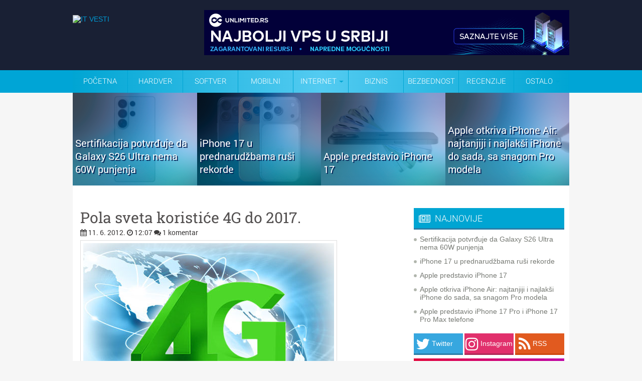

--- FILE ---
content_type: text/html; charset=UTF-8
request_url: https://www.itvesti.info/2012/06/pola-sveta-koristice-4g-do-2017.html
body_size: 56617
content:
<!DOCTYPE html>
<html dir='ltr' xmlns='http://www.w3.org/1999/xhtml' xmlns:b='http://www.google.com/2005/gml/b' xmlns:data='http://www.google.com/2005/gml/data' xmlns:expr='http://www.google.com/2005/gml/expr'>
<head>
<link href='https://www.blogger.com/static/v1/widgets/2944754296-widget_css_bundle.css' rel='stylesheet' type='text/css'/>
<meta content='text/html; charset=UTF-8' http-equiv='Content-Type'/>
<meta content='blogger' name='generator'/>
<link href='https://www.itvesti.info/favicon.ico' rel='icon' type='image/x-icon'/>
<link href='https://www.itvesti.info/2012/06/pola-sveta-koristice-4g-do-2017.html' rel='canonical'/>
<link rel="alternate" type="application/atom+xml" title="IT VESTI - Atom" href="https://www.itvesti.info/feeds/posts/default" />
<link rel="alternate" type="application/rss+xml" title="IT VESTI - RSS" href="https://www.itvesti.info/feeds/posts/default?alt=rss" />
<link rel="service.post" type="application/atom+xml" title="IT VESTI - Atom" href="https://www.blogger.com/feeds/7276684077577065599/posts/default" />

<link rel="alternate" type="application/atom+xml" title="IT VESTI - Atom" href="https://www.itvesti.info/feeds/6956759162644304012/comments/default" />
<!--Can't find substitution for tag [blog.ieCssRetrofitLinks]-->
<link href='https://blogger.googleusercontent.com/img/b/R29vZ2xl/AVvXsEgDpLAaik8Org0f9ZRWxl3wR98-bRoWX1RodaaTsc4B5d6fII0QXXFSHI4Iv5rCdPGzRcP53QzqKweOukt9bH38mxrSuGeXA-Vwm6OuzAgJ2la44NbPfUhpfRHjdaiXUhwYy9gzUVTqNIhm/s500/2.jpg' rel='image_src'/>
<meta content='https://www.itvesti.info/2012/06/pola-sveta-koristice-4g-do-2017.html' property='og:url'/>
<meta content='Pola sveta koristiće 4G do 2017.' property='og:title'/>
<meta content='Ericsson je u svom izveštaju &quot;Traffic and Market&quot; ( PDF dokument ) objavio kako očekuje da će do 2017. polovina svetske populacije biti pokr...' property='og:description'/>
<meta content='https://blogger.googleusercontent.com/img/b/R29vZ2xl/AVvXsEgDpLAaik8Org0f9ZRWxl3wR98-bRoWX1RodaaTsc4B5d6fII0QXXFSHI4Iv5rCdPGzRcP53QzqKweOukt9bH38mxrSuGeXA-Vwm6OuzAgJ2la44NbPfUhpfRHjdaiXUhwYy9gzUVTqNIhm/w1200-h630-p-k-no-nu/2.jpg' property='og:image'/>
<meta content='IT vesti' name='author'/>
<link href='//netdna.bootstrapcdn.com/font-awesome/4.7.0/css/font-awesome.min.css' rel='stylesheet'/>
<!-- pocetak domain locker -->
<!-- kraj domain locker -->
<!-- Start Changing the Blogger Title Tag -->
<title>Pola sveta koristiće 4G do 2017. // IT VESTI</title>
<!-- End Changing the Blogger Title Tag -->
<!-- https://blogger.googleusercontent.com/img/b/R29vZ2xl/AVvXsEhwmEb0CAeFF64nsHqT3JsF82JjLjraDQwRgSOJjCtHYCtdKrAwUEciLyillIwsEyLEK4LJjLQoYFwU9MuiRK9i_Crqj2FOurwQAgTnVZGHf34mfbuTgitwYne5lIzNbASBR4WSRia8SXg/s0/itvestifavicon.png -->
<style id='page-skin-1' type='text/css'><!--
/*
-----------------------------------------------
Blogger Template Style
Name:   IT VESTI INFO
Author: Explorer Digital
URL:  http://www.explorer.rs/
Date:   Februar 2016
License:  Samo za www.itvesti.info / www.itvesti.rs
----------------------------------------------- */
/* Use this with templates/template-twocol.html */
.post-body img {max-width:99%;}
/* -----   NEW FOOTER SECTION   ----- */
body#layout ul{list-style-type:none;list-style:none}
body#layout ul li{list-style-type:none;list-style:none}
body#layout #outer-wrapper{overflow:visible;width:1000px}
body#layout #header{float:left;width:500px}
body#layout #header2{float:right;width:500px}
body#layout #wrap2{padding-top:70px;}
body#layout #lsidebar-wrapper{overflow:visible;float:left;width:340px;}
body#layout #main-wrapper{overflow:visible;float:left;width:500px}
body#layout #rsidebar-wrapper{overflow:visible;float:right;width:160px}
body#layout #myGallery{display:none}
body#layout .featuredposts{display:none}
body#layout .fp-slider{display:none}
body#layout #navcontainer{display:none}
body#layout .menu-secondary-wrap{display:none}
body#layout .menu-secondary-container{display:none}
body#layout #skiplinks{display:none}
body#layout .feedtwitter{display:none}
body#layout div.section{font-family:sans-serif;margin:0 auto 2px;padding:0 0 10px 0;position:relative;overflow:visible}
body#layout .section-columns{margin:0}
#blogbackground-link {
display:block;
height:100%;
width:100%;
position:fixed;
left:0;
top:0;
z-index:0;
text-indent:-5000em;
background:url(BRENDIRANJE-UNETI);
background-position-x: center;
background-attachment:fixed;
margin-top: 185px;
}
}

--></style>
<script type='text/javascript'>var thumbnail_mode = "no-float" ;
summary_noimg = 300;
summary_img = 300;
img_thumb_height = 250;
img_thumb_width = 188;
</script>
<script type='text/javascript'>
//<![CDATA[
function removeHtmlTag(strx,chop){
if(strx.indexOf("<")!=-1)
{
var s = strx.split("<");
for(var i=0;i<s.length;i++){
if(s[i].indexOf(">")!=-1){
s[i] = s[i].substring(s[i].indexOf(">")+1,s[i].length);
}
}
strx = s.join("");
}
chop = (chop < strx.length-1) ? chop : strx.length-2;
while(strx.charAt(chop-1)!=' ' && strx.indexOf(' ',chop)!=-1) chop++;
strx = strx.substring(0,chop-1);
return strx+'...';
}

function createSummaryAndThumb(pID){
var div = document.getElementById(pID);
var imgtag = "";
var img = div.getElementsByTagName("img");
var summ = summary_noimg;
if(img.length>=1) { 

}

var summary = imgtag + '<div>' + removeHtmlTag(div.innerHTML,summ) + '</div>';
div.innerHTML = summary;
}

//]]>
</script>
<script>
( function( $ ) {
  "use strict";
  
  $( window ).on( 'load', function() { 
    
    $( 'body' )
      .hide()
      .show();
      
  });
  
}( jQuery ) );
</script>
<link href='https://fonts.googleapis.com/css?family=Roboto+Slab&subset=latin,latin-ext' rel='stylesheet' type='text/css'/>
<link href='https://fonts.googleapis.com/css?family=Roboto:400,300,700&subset=latin,latin-ext' rel='stylesheet' type='text/css'/>
<style type='text/css'>
body{background: #F6F6F6 url()repeat-x;color:#4a4848;font:14px "Helvetica Neue",Arial,Helvetica,sans-serif;margin:0px;padding:0px;}
a:link,a:visited{color:#0098d2;text-decoration:none;outline:none;}
a:hover{color:#0098d2;text-decoration:underline;outline:none;}
a img{border-width:0}
#body-wrapper{
margin:0;
padding:0;
/* background:url(https://blogger.googleusercontent.com/img/b/R29vZ2xl/AVvXsEhp1ctNnFspDF0Lu9alvHwmDhdznLW1f8ap_LMnfbNZPJtQ041A8NKE3xEPsbCGX8qd7-pHqmoSVvtQV2NUv4bjdIy__jkXjSbUdTnuPXSPc4pUNHGEya9CIc7wx-TF08axGGr5o31nQGQi/s500/nova-pozadina.png) left top repeat; */
}

/* Roboto latin font */
@font-face {
  font-family: 'Roboto';
  font-style: normal;
  font-weight: 400;
  src: local('Roboto Regular'), local('Roboto-Regular'), url(https://fonts.gstatic.com/s/roboto/v14/Xyjz-jNkfiYuJf8UC3Lizw.woff) format('woff');
}
@font-face {
  font-family: 'Roboto';
  font-style: normal;
  font-weight: 700;
  src: local('Roboto Bold'), local('Roboto-Bold'), url(https://fonts.gstatic.com/s/roboto/v14/97uahxiqZRoncBaCEI3aWz8E0i7KZn-EPnyo3HZu7kw.woff) format('woff');
}
/* latin-ext */
@font-face {
  font-family: 'Roboto';
  font-style: normal;
  font-weight: 300;
  src: local('Roboto Light'), local('Roboto-Light'), url(https://fonts.gstatic.com/s/roboto/v15/Pru33qjShpZSmG3z6VYwnYX0hVgzZQUfRDuZrPvH3D8.woff2) format('woff2');
  unicode-range: U+0100-024F, U+1E00-1EFF, U+20A0-20AB, U+20AD-20CF, U+2C60-2C7F, U+A720-A7FF;
}
/* latin */
@font-face {
  font-family: 'Roboto';
  font-style: normal;
  font-weight: 300;
  src: local('Roboto Light'), local('Roboto-Light'), url(https://fonts.gstatic.com/s/roboto/v15/Hgo13k-tfSpn0qi1SFdUfZBw1xU1rKptJj_0jans920.woff2) format('woff2');
  unicode-range: U+0000-00FF, U+0131, U+0152-0153, U+02C6, U+02DA, U+02DC, U+2000-206F, U+2074, U+20AC, U+2212, U+2215, U+E0FF, U+EFFD, U+F000;
}

/* Roboto Slab latin font */
/* latin-ext */
@font-face {
  font-family: 'Roboto Slab';
  font-style: normal;
  font-weight: 400;
  src: local('Roboto Slab Regular'), local('RobotoSlab-Regular'), url(https://fonts.gstatic.com/s/robotoslab/v6/y7lebkjgREBJK96VQi37ZqE8kM4xWR1_1bYURRojRGc.woff2) format('woff2');
  unicode-range: U+0100-024F, U+1E00-1EFF, U+20A0-20AB, U+20AD-20CF, U+2C60-2C7F, U+A720-A7FF;
}
/* latin */
@font-face {
  font-family: 'Roboto Slab';
  font-style: normal;
  font-weight: 400;
  src: local('Roboto Slab Regular'), local('RobotoSlab-Regular'), url(https://fonts.gstatic.com/s/robotoslab/v6/y7lebkjgREBJK96VQi37Zogp9Q8gbYrhqGlRav_IXfk.woff2) format('woff2');
  unicode-range: U+0000-00FF, U+0131, U+0152-0153, U+02C6, U+02DA, U+02DC, U+2000-206F, U+2074, U+20AC, U+2212, U+2215, U+E0FF, U+EFFD, U+F000;
} 

/* IT vesti social share button */

@charset "utf-8";
.facebookshareitvesti {
	background-color: #3C5193;
	width: 22.2%; /* ranije 205 px */
	-webkit-border-radius: 5px
	-moz-border-radius: 5px;
	border-radius: 5px;
	display: inline-block;
	box-shadow: 0 3px #2D3D6E;
	height: 40px;
	line-height: 40px;
	padding-left: 10px;
	margin-bottom: 10px;
	transition: all 0.5s ease-in-out;
	display:inline-block;
	font-size: 20px;
	color: #FFFFFF;
	font-weight: 300;
	font-family: 'Roboto', sans-serif;
	margin-right: 5px;
	}

.facebookshareitvesti:hover {
	background-color: #2D3D6E;
	transition: all 0.5s ease-in-out;
}

.twittershareitvesti {
	background-color: #37A7DF;
	width: 22.2%;
	-webkit-border-radius: 5px
	-moz-border-radius: 5px;
	border-radius: 5px;
	display: inline-block;
	box-shadow: 0 3px #297DA7;
	height: 40px;
	line-height: 40px;
	padding-left: 10px;
	margin-bottom: 10px;
	transition: all 0.5s ease-in-out;
	display:inline-block;
	font-size: 20px;
	color: #FFFFFF;
	font-weight: 300;
	font-family: 'Roboto', sans-serif;
	margin-right: 5px;
	}

.twittershareitvesti:hover {
	background-color: #297DA7;
	transition: all 0.5s ease-in-out;
}

.googleplusshareitvesti {
	background-color: #CB2D25;
	width: 22.2%;
	-webkit-border-radius: 5px
	-moz-border-radius: 5px;
	border-radius: 5px;
	display: inline-block;
	box-shadow: 0 3px #98221C;
	height: 40px;
	line-height: 40px;
	padding-left: 10px;
	margin-bottom: 10px;
	transition: all 0.5s ease-in-out;
	display:inline-block;
	font-size: 20px;
	color: #FFFFFF;
	font-weight: 300;
	font-family: 'Roboto', sans-serif;
	}

.googleplusshareitvesti:hover {
	background-color: #98221C;
	transition: all 0.5s ease-in-out;
}

.messengershareitvesti {
	background-color: #0084ff;
	width: 22.2%;
	-webkit-border-radius: 5px
	-moz-border-radius: 5px;
	border-radius: 5px;
	display: inline-block;
	box-shadow: 0 3px #0073de;
	height: 40px;
	line-height: 40px;
	padding-left: 10px;
	margin-bottom: 10px;
	transition: all 0.5s ease-in-out;
	display:inline-block;
	font-size: 20px;
	color: #FFFFFF;
	font-weight: 300;
	font-family: 'Roboto', sans-serif;
	margin-right: 5px;
	}

.messengershareitvesti:hover {
	background-color: #0073de;
	transition: all 0.5s ease-in-out;
}

.whatsappshareitvesti {
	background-color: #45bc36;
	width: 22.2%;
	-webkit-border-radius: 5px
	-moz-border-radius: 5px;
	border-radius: 5px;
	display: inline-block;
	box-shadow: 0 3px #3fa532;
	height: 40px;
	line-height: 40px;
	padding-left: 10px;
	margin-bottom: 10px;
	transition: all 0.5s ease-in-out;
	display:inline-block;
	font-size: 20px;
	color: #FFFFFF;
	font-weight: 300;
	font-family: 'Roboto', sans-serif;
	margin-right: 5px;
	display: none;
	}

.whatsappshareitvesti:hover {
	background-color: #3fa532;
	transition: all 0.5s ease-in-out;
}

.vibershareitvesti {
	background-color: #7c539c;
	width: 22.2%;
	-webkit-border-radius: 5px
	-moz-border-radius: 5px;
	border-radius: 5px;
	display: inline-block;
	box-shadow: 0 3px #6c4987;
	height: 40px;
	line-height: 40px;
	padding-left: 10px;
	margin-bottom: 10px;
	transition: all 0.5s ease-in-out;
	display:inline-block;
	font-size: 20px;
	color: #FFFFFF;
	font-weight: 300;
	font-family: 'Roboto', sans-serif;
	margin-right: 5px;
	display: none;
	}

.vibershareitvesti:hover {
	background-color: #6c4987;
	transition: all 0.5s ease-in-out;
}

/* IT vesti social share button kraj */

/* Header-----------------------------------------------*/
#header-wrapper{width:990px;margin:0px auto 0;margin-top:-190px;height:140px;background: url() left top repeat-x;overflow:hidden;    position: absolute;}
#header-inner{background-position:center;margin-left:auto;margin-right:auto}
#header{margin:0;border:0 solid $bordercolor;color:$pagetitlecolor;float:left;overflow:hidden;}
#header h1{margin-top:0px;margin-left:0px;padding:30px 0px 0px 15px;font-family:Georgia, Times New Roman Times, Serif;font-weight:bold;font-size:46px;color:#333333;}
#header .description{padding-left:20px;color:#333333;font-size:14px;padding-top:0px;margin-top:-30px;}
#header h1 a,#header h1 a:visited{color:#333333;text-decoration:none}
#header h2{padding-left:15px;color:#333333;font:14px Arial,Helvetica,Sans-serif}
#header2{overflow:hidden;padding-top:10px}
#header2 .widget{padding:15px 0px 0 10px;float:right}

.topheader {
	color: #FFFFFF;
	background-color: #01c0f4;
height: 35px;
line-height:35px;
}

.topheader-nastavak-plavo {
	background-color: #192034;
height: 140px;

}

.topheader-nastavak-meni {
	background-color: #00A5D6;
height: 45px; }

/* Outer-Wrapper----------------------------------------------- */
#outer-wrapper{width:990px;margin:0px auto 0px;padding:0;text-align:$startSide;font:$bodyfont; position:relative; /* lightbox fix  z-index:100; */  }
#content-wrapper{background: #FFFFFF url(https://blogger.googleusercontent.com/img/b/R29vZ2xl/AVvXsEh6DS2NQyrJE4Ud65bB599Z81DqR2LTz5rKntUYIdX20Pf6TXdayqwsUzcf4rdimH8uCwMoFVdF5NxASz0ySkevWyk0QO1pEhXNgIeK6-s481ynyEYFtVXBlW-tMAkYuBbHaJvGqVqVIV4/s128/crtice.gif) left top repeat-x;}
#main-wrapper{width:640px;padding-left:15px;padding-right:15px;padding-top:1px;float:left;word-wrap:break-word;/* fix for long text breaking sidebar float in IE */
overflow:hidden;/* fix for long non-text content breaking IE sidebar float */ 
}
#lsidebar-wrapper{width:300px;float:left;margin-left:10px;margin-right:10px;word-wrap:break-word;padding-top:20px;/* fix for long text breaking sidebar float in IE */
overflow:hidden;/* fix for long non-text content breaking IE sidebar float */
}
#rsidebar-wrapper{width:0px;float:right;margin-right:10px;padding-top:30px;word-wrap:break-word;/* fix for long text breaking sidebar float in IE */
overflow:hidden;/* fix for long non-text content breaking IE sidebar float */
}

.mobilesearch { display:none;}

.wrapfullpost { width:640px;} 

.tabletglasi{
display: none;
}

.mobileoglasi{
display: none;
}



#Image1_img { width:640px; height:auto;}

.postdate { width:100%; margin-bottom:-20px; position:relative; margin-top: -5px; } 
/* Posts-----------------------------------------------*/
.section {margin: 0 0}
h2.date-header{margin:0.5em 0 .1em}
.post{border-bottom:1px solid #F1F1F1;padding-bottom:15px;margin-bottom:15px;}
.post-title{margin:0 0 8px 0;padding:0;line-height:34px;font-size:30px;font-family: Roboto Slab, Arial; color:#535050;font-weight:400; text-rendering: optimizeLegibility;}
.post-title a,.post-title a:visited,.post-title strong{display:block;text-decoration:none;color:#535050;}
.post-title strong,.post-title a:hover{text-decoration:none;color:#000000;font-weight:400;}
.post-body{text-align:justify;padding-top:8px;font:18px/22px Roboto,Arial,Helvetica,Sans-serif; font-weight: 300;}
.post-body blockquote{overflow:hidden;padding-left:9px;font-style:italic;color:#666;border-left:3px solid #CADAE7;}
.post-footer{margin:.75em 0;color:$sidebarcolor;font:$postfooterfont;}
.comment-link{margin-$startSide:.6em}
.post-body img{padding:5px 5px 5px 5px;background:#FFFFFF;border:1px solid #DFDEDE;margin:0 4px 4px 0;}
.post-body.entry-content a:link{color:#0098d2;text-decoration:none;outline:none;}
.post-body.entry-content a:visited{color:#0098d2;text-decoration:none;outline:none;}
.post-body.entry-content a:hover{color:#0098d2;text-decoration:underline;outline:none;}
.meta_categories {font-family:Roboto, Arial,Helvetica,Sans-serif;padding:3px 0 3px 0px;background-position:left center;background-repeat:no-repeat}
.kategorijabox {
color: #0098d2;
display: inline-block;
padding: 2px 4px;
line-height: 16px;
margin: 0 2px 2px 0;
border-radius: 3px;
background-color: #EDEDED; 

}

.brojkomentarabox {
	font-family: Arial, Helvetica, sans-serif;
	background-image: url(https://blogger.googleusercontent.com/img/b/R29vZ2xl/AVvXsEhVYinEWqUR6Ed4lbTrS8jyzBankouh-KfD6ebugIkFH6F2uQJEN2RQ-K8wEL8VTyyjLBl5hzQnUA-Qq8_rxJ9ZgbE0nsZBO3Ap3v8Rl8-jW98ZRUkFBrdsmq_IPpv1OqQdivcupThZAXw/s77/commentbox.png);
	background-repeat: no-repeat;
	height: 32px;
	width: 77px;
}
.brojkomentarabroj {
	font-family: Arial, Helvetica, sans-serif;
	float: right;
	height: 32px;
	width: 40px;
	padding-top: 1px;
}

input.gsc-input {
float:left;
width:200px;
height:27px;
line-height:27px;
text-indent:10px;
font-family:arial, sans-serif;
font-size:1em;
color:#333;
background: #fff;
border:solid 1px #d9d9d9;
border-top:solid 1px #c0c0c0;

}
.gsc-branding {height:0;visibility:hidden;display:none}
.gsc-tabsArea {
	color: #000000;
	font-size: 0px;
	padding-top: 1px;
        background-image: url(https://blogger.googleusercontent.com/img/b/R29vZ2xl/AVvXsEhvgSgI96T8onYeemsRB9_d-G1CqRgnPNotNhj8cht9zLVEG4GwKHh4z8epzrzcrhF2QsTVf-DAOcsXMdn_o6qnrMPRz9aQ01ZQQDQssyFZjxfilJL3Nqv2LSpEbLyX9z5bM6K42ugiFIc/s93/pokrecegoogle.png);
	background-repeat: no-repeat;
	height: 20px;
	width: 95px;
}
.gsc-inline-block {height:0;visibility:hidden;display:none}

/* cookie obavestenje brisanje */

.cookie-choices-info {
display: none;

}


/* Komentari */

#comment{
    height:100%;
    padding:0px 10px;
    margin:0px 0px;
    }
   
h3#comments {
    padding:5px 10px;
    margin:10px 0px;
    border:1px solid #DEDCDD;
    font-size:20px;
    font-weight:normal;
    color:#444;
    background:#F1EFF0;
    font-family: Arial;
    border-radius:5px;
    -moz-border-radius:5px;
    -webkit-border-radius:5px;
    }    
   
#respond{
    height:100%;
    padding:0px 5px;
    margin:0px 0px;
    background:#fff;
    border:1px solid #DEDCDD;
    border-radius:5px;
    -moz-border-radius:5px;
    -webkit-border-radius:5px;
}   
#respond h3{
    padding:5px 10px 5px 10px;
    margin:10px 0px;
    font-size:22px;
    font-weight:normal;
    color:#444;
    font-family:Arial;
    }
#commentform {
    padding:0px 10px 10px 10px;
    margin:0px 0px 0px 0px;
    color:#BFAFA7;
    font-family: Arial;
    }
   
#commentform p {   
    color:#3f79c4;
    }
#commentform input {
    background:#F4F4F4;
    border:1px solid #DEDCDD;
    color:#444;
    padding-left:10px;
    }
#commentform textarea {
    background:#F4F4F4;
    border:1px solid #DEDCDD;
    color:#444;
    width:95%;
    padding:5px 5px;
    }
.comments input#submit {
    width:auto;
    line-height:25px;
    padding:3px 5px;
    background:#0083DB;
    border:2px solid #005F9F;
    color:#fff;
    font-family:Arial;
    }

ol.commentlist {
    list-style:none;
    margin:0;
    padding:0;
    text-indent:0;
    }
   
ol.commentlist li {
    border:1px solid #DEDCDD;
    margin:0 0 10px;
    padding:5px 7px 5px 57px;
    position:relative;
    border-radius:5px;
    -moz-border-radius:5px;
    -webkit-border-radius:5px;
 }
 
ol.commentlist li div.comment-author {
    padding: 0 170px 0 0;
}
ol.commentlist li div.vcard {
    font:20px Georgia, helvetica,arial,sans-serif;
    padding:5px 0px;
}

ol.commentlist li div.vcard cite.fn {
    font-style:normal;
}
ol.commentlist li div.vcard cite.fn a.url {
    color:#c00;
    text-decoration:none;
}
ol.commentlist li div.vcard cite.fn a.url:hover { color:#000;
}

ol.commentlist li div.vcard img.avatar {
    border:5px solid #ddd;
    left:7px;
    position:absolute;
    top:7px;
}

ol.commentlist li div.comment-meta {
    font:12px arial;
    position:absolute;
    right:10px;
    text-align:right;
    top:5px;
}

ol.commentlist li div.comment-meta a {
    color:#0083DB;
    text-decoration:none;
}

ol.commentlist li div.comment-meta a:hover {
    color:#000;
}
ol.commentlist li p {
    font:normal 12px arial;
    margin:0 0 1em;
    line-height:18px;
 }
 
ol.commentlist li ul {
    font:normal 12px/1.4 arial;
    list-style:square;
    margin:0 0 1em;
    padding:0;
    text-indent:0;
 }
 
ol.commentlist li div.reply { 
    background:#777;
    border:2px solid #555;
    color:#fff;
    font:bold 9px/1 arial;
    padding:5px 10px; 
    text-align:center;
    width:36px;
 }
 
ol.commentlist li div.reply a {
    color:#fff;
    text-decoration:none;
    text-transform:uppercase;
}

ol.commentlist li ul.children {
    list-style:none;
    margin:1em 0 0;
    text-indent:0;
}

ol.commentlist li ul.children li.depth-2 {
    margin:0 0 .25em;
}

ol.commentlist li ul.children li.depth-3 {
    margin:0 0 .25em;
}

ol.commentlist li ul.children li.depth-4 {
    margin:0 0 .25em;
 }

ol.commentlist li.even {
    background:#f4F4F4;
}

ol.commentlist li.odd {
    background:#fff;
 }f
 
ol.commentlist li.pingback div.vcard {
    padding:0 170px 0 0;
}
/* Sidebar Content----------------------------------------------- */
.sidebar{margin:0 0 10px 0;}
.sidebar a{text-decoration:none;color: #767973;}
.sidebar a:hover{text-decoration:underline;color:#040404;}
.sidebar h2{margin:10px 0 8px 0;padding:10px 0 8px 10px;background-color:#00A5D3;box-shadow: 0 3px #297DA7;font-size:18px;font-family:Roboto, Arial,Helvetica,Sans-serif;font-weight:300;color:#fff;}
.sidebar ul{list-style-type:none;margin: 0px 0px 4px 0px;padding:0;}
.sidebar ul li{padding:6px 0 6px 12px;margin:0;background:url(https://blogger.googleusercontent.com/img/b/R29vZ2xl/AVvXsEg9oQ3WXQqVKKvLkVZiWYe164zaM5Vn_ToD3SGVgazP-yPxOY6mlEduStd-jhDx6FnWOGNBp7MOCAjmJ-nJXvI2a_dlWcmDeBd_4FSCOw3f1sB_aR3eYSCFRxaxMkrSGLCU7aKmCLvL4JDC/s0/bullet.png) left 12px no-repeat;}
.sidebar ul li:hover{}
.sidebar .widget{margin:0 0 0.5em;padding:0 0 0.2em}
.main .widget{margin:0 0 0em;padding:0 0 0em}
.main .Blog{border-bottom-width:0}
/* Profile ----------------------------------------------- */
#navbar{height:0;visibility:hidden;display:none}
#navcontainer{background:#fff;height:40px;display:block;overflow:hidden}
#navcontainer{height:48px;display:block;overflow:hidden;background:url(https://blogger.googleusercontent.com/img/b/R29vZ2xl/AVvXsEiDFpBQdigSYexouk3faWpFNtjszj6AkKvY26mbIheNDulTLwm0-6Ufwfphf9XKuPpz0SFDpK0_c-Cz-cyecZr1pdTVoY_-ZeYZlzuyp1QTWbk5SavsVIc_k6Z51US-gniXmqi-ao2p1LI/s48/menistandard.png) left bottom repeat-x;margin-bottom:0px}
#navcontainer .current-cat a{background:url(za plavi meni) top left repeat-x;color:#1f1f1f}
#blog-pager {
height: 30px;
width: 640px;
}
 
#nav
		{
			width: 990px;
			font-family: 'Roboto', sans-serif;
			font-weight: 300;
			position: absolute;
            text-transform: uppercase;
margin-top: -45px;

			margin-left: -0em; 
		}

			#nav > a
			{
				display: none;
			}

			#nav li
			{
				position: relative;
				list-style-type: none;
			}
				#nav li a
				{
					color: #fff;
					display: block;
				}
				#nav li a:active
				{
					background-color: #c00 !important;
				}

			#nav span:after
			{
				width: 0;
				height: 0;
				border: 0.313em solid transparent; /* 5 */
				border-bottom: none;
				border-top-color: #00a5d3;
				content: '';
				vertical-align: middle;
				display: inline-block;
				position: relative;
				right: -0.313em; /* 5 */
			}

			/* first level */

			#nav > ul
			{
				height: 45px;
				background: #00a5d3; /* Old browsers */
background: -moz-linear-gradient(left, #00a5d3 0%, #53cbf1 50%, #00a5d3 100%); /* FF3.6+ */
background: -webkit-gradient(linear, left top, right top, color-stop(0%,#00a5d3), color-stop(50%,#53cbf1), color-stop(100%,#00a5d3)); /* Chrome,Safari4+ */
background: -webkit-linear-gradient(left, #00a5d3 0%,#53cbf1 50%,#00a5d3 100%); /* Chrome10+,Safari5.1+ */
background: -o-linear-gradient(left, #00a5d3 0%,#53cbf1 50%,#00a5d3 100%); /* Opera 11.10+ */
background: -ms-linear-gradient(left, #00a5d3 0%,#53cbf1 50%,#00a5d3 100%); /* IE10+ */
background: linear-gradient(to right, #00a5d3 0%,#53cbf1 50%,#00a5d3 100%); /* W3C */
filter: progid:DXImageTransform.Microsoft.gradient( startColorstr='#00a5d3', endColorstr='#00a5d3',GradientType=1 ); /* IE6-9 */

list-style-type: disc;
padding-left:0px;
margin-bottom:0px;
margin-top: 0px; /* fix for firefox */
-webkit-margin-before: 0px;
-webkit-margin-after: 0px;
-webkit-margin-start: 0px;
-webkit-margin-end: 0px;
-webkit-padding-start: 0px;
			}
				#nav > ul > li
				{
					width: 110px;
					height: 100%;
					float: left;
				}

					#nav > ul > li > a
					{
						height: 100%;
						font-size: 15px; /* 24 */
						line-height: 45px; /* 60 (24) */
						text-align: center;
					}
						#nav > ul > li:not( :last-child ) > a
						{
							border-right: 1px solid #00a5d3;
						}
						#nav > ul > li:hover > a,
						#nav > ul:not( :hover ) > li.active > a
						{
							background-color: #00a5d3;
						}


				/* second level */

				#nav li ul
				{
					background-color: #00a5d3;
					display: none;
					position: absolute;
					top: 100%;
width: 200px;
				}
					#nav li:hover ul
					{
						display: block;
						left: 0;
						right: 0;
						z-index: 10;
					}
						#nav li:not( :first-child ):hover ul
						{
							left: -1px;
						}
						#nav li ul a
						{
							font-size: 14px; /* 20 */
							border-top: 1px solid #01c0f4;
							padding: 0.75em; /* 15 (20) */
						}
							#nav li ul li a:hover,
							#nav li ul:not( :hover ) li.active a
							{
								background-color: #01c0f4;
							}

.clearfix ul {
list-style-type: none;
padding-left: 0px;
-webkit-padding-before: 0px;
				}

#nav a:link {
	text-decoration: none;
}
#nav a:visited {
	text-decoration: none;
}
#nav a:hover {
	text-decoration: none;
}
#nav a:active {
	text-decoration: none;
}

.postdate{font: 14px Roboto, Arial,Helvetica,Sans-serif;color:#3E3C3C}

.postdate a:link,a:visited{color:#3E3C3C;text-decoration:none;outline:none;}
.postdate a:hover{color:#3E3C3C;text-decoration:underline;outline:none;}

.postmeta{padding:2px 4px;font:11px Arial,Verdana}
.postdate img,.postmeta img{border:none;vertical-align:middle;margin:2px;padding:0px;background-color:transparent;}
/* FOOTER */
#footer{padding:20px 0;text-align:center;color:#FFF;font-size:13px;background:url(https://blogger.googleusercontent.com/img/b/R29vZ2xl/AVvXsEgz4FXDZn95KJKE1trkJMaQiLIZMdF0EaAArL2jTMak2YsLBts0OjimYM0HUP8SzJkT3YMcUuu7cQSDs63sncSOEyDQIbS86nNbZlBGTFpw6B9FP96TgglKCst3h-30He8Jx5FYXjznlpwo/s0/footer-bg.png) left top repeat-x;margin-top:0}
#footer a{color:#FFF}
#footer a:hover{text-decoration:none}
#credits{color:#3F3F3F;font-size:11px;text-align:center;padding:10px}
#credits a{color:#3F3F3F;text-decoration:none}


.natpisbrkomentara {
	color: #FFFFFF;
	font-family: 'Roboto', sans-serif;
	font-size: 14px;
}
.komentarisinatois {
	font-family: 'Roboto', sans-serif;
	color: #FFFFFF;
	font-size: 30px;
}
.komentaribroj {
	font-family: 'Roboto', sans-serif;
	color: #FFFFFF;
	font-size: 36px;
}



.procitajvise {
	background-color: #00A5D3;
	width: 120px;
	-webkit-border-radius: 5px;
	-moz-border-radius: 5px;
	border-radius: 5px;
	display: inline-block;
	box-shadow: 0 3px #0091BA;
	height: 25px;
	line-height: 25px;
	transition: all 0.5s ease-in-out;
	color: #FFFFFF;
	font-family: 'Roboto', Arial;
	font-weight: 400;
	position:relative;
    float:right;
    margin-top: 12px;
font-size: 14px;
	}

.procitajvise:hover {
	background-color: #0091BA;
	transition: all 0.5s ease-in-out;
}

.buttonstarije{
	background-color: #00A5D3;
	width: 120px;
	-webkit-border-radius: 5px;
	-moz-border-radius: 5px;
	border-radius: 5px;
	display: inline-block;
	box-shadow: 0 3px #0091BA;
	height: 25px;
	line-height: 25px;
	transition: all 0.5s ease-in-out;
	color: #FFFFFF;
	font-family: 'Roboto', Arial;
	font-size: 16px;
	font-weight: 400;
	position:relative;
    float:right;
	}

.buttonstarije:hover {
	background-color: #0091BA;
	transition: all 0.5s ease-in-out;
}

.buttonnovije{
	background-color: #00A5D3;
	width: 120px;
	-webkit-border-radius: 5px;
	-moz-border-radius: 5px;
	border-radius: 5px;
	display: inline-block;
	box-shadow: 0 3px #0091BA;
	height: 25px;
	line-height: 25px;
	transition: all 0.5s ease-in-out;
	color: #FFFFFF;
	font-family: 'Roboto', Arial;
	font-size: 16px;
	font-weight: 400;
	position:relative;
    float:left;
	}

.buttonnovije:hover {
	background-color: #0091BA;
	transition: all 0.5s ease-in-out;
}

.buttonpocetna{
	background-color: #00A5D3;
	width: 120px;
	-webkit-border-radius: 5px;
	-moz-border-radius: 5px;
	border-radius: 5px;
	display: inline-block;
	box-shadow: 0 3px #0091BA;
	height: 25px;
	line-height: 25px;
	transition: all 0.5s ease-in-out;
	color: #FFFFFF;
	font-family: 'Roboto', Arial;
	font-size: 16px;
	font-weight: 400;
	position:relative;
	}

.buttonpocetna:hover {
	background-color: #0091BA;
	transition: all 0.5s ease-in-out;
}





</style>
<style type='text/css'>
#main-wrapper{padding-top:0px;}
#content-wrapper{padding-top:0px;}
</style>
<script type='text/javascript'>
//<![CDATA[

JSON.extend({
parse: function(string) {
    return JSON.decode(string);
},
stringify: function(obj) {
    return JSON.encode(obj);
}
});

//]]>
</script>
<link href='https://blogger.googleusercontent.com/img/b/R29vZ2xl/AVvXsEih4jUuM_Pfm8q0xsR2N5BMh4EWMW6SNk_FEqdyO3bt-m9ocsxhHoEBeDEpcnm_XebZAG2Hfyo0t3S3mcpzMh2tpnn6L4Gz6tD4JQL9s5QCmfnhIgAjPf37alLzHhNJODT2jZYZzrIzzpE/s72/apple-touch-icon-iphone.png' rel='apple-touch-icon'/>
<link href='https://blogger.googleusercontent.com/img/b/R29vZ2xl/AVvXsEgX706f7pkUPKZBJdVsDWSogoMzG_Q9aJhC4dlmL7G3mVEdr7kx11KHhy0o9qioyuJfdYL5IXp1L8CywkoeRjIIWK-ZnYCODZPuTCxUIGGE8ZNWpTkE0agw1LLrYciaZ3p_Sewg0RNOa0k/s72/apple-touch-icon-ipad.png' rel='apple-touch-icon' sizes='72x72'/>
<link href='https://blogger.googleusercontent.com/img/b/R29vZ2xl/AVvXsEijHYratzIu6r3YLsflk7i3nH-pDXessdAjXptMG60Wo0fYyHQtqcDpo3pc6g2TgkommD7Kb_J3wMHtAzNDBOt07HXbyA33K9CzDT5HE5_2OLJahfeEdtU0ZtaWdlq2JjTccVhHgg5SKNU/s114/apple-touch-icon-iphone-retina-display.png' rel='apple-touch-icon' sizes='114x114'/>
<meta content='width=device-width, initial-scale=1, maximum-scale=1' name='viewport'/>
<style type='text/css'>

@media (min-width: 768px) and (max-width: 979px) {
#header-wrapper {
width: 680px;
    height: 200px;

}

#main-wrapper {
width: 640px;
}

#header-inner {
margin-top: 40px;
}

#lsidebar-wrapper {
width: 660px;
float: none;
clear: both;

}

.weboglasi{
display: none;
}

#outer-wrapper {
width: 680px;

}

#content-wrapper {
width: 680px;

}


#HTML1 {
width: 660px;
}

#HTML2 {
width: 680px;
}

.pratiboxweb{
display: none;
}


#header {
width: 100%;
}

.navigationtext {
				font-size: 25x;
			}

.mobilesearch {
	color: #FFFFFF;
	font-family: Roboto, Arial;
	font-size: 15px;
	display:inline-block;
	height: 50px;
	width: 630px;
	background-color: #01c0f4;
	position: absolute;

}


.mobilesearchwidth {
	margin:10px; 
width:300px;
}

.topheader-nastavak-meni {
    background-color: #01c0f4;
    height: 50px;

}


#nav
			{
	z-index: 9999;			
width: 680px;
position: relative;
				top: -5px;
				left: auto;
			}
				#nav > a
				{
					width: 50px; /* 50 */
					height: 50px; /* 50 */
					text-align: left;
					text-indent: -9999px;
					background-color: #01c0f4;
					position: relative;

				}

#nav li ul
				{
					
width: 650px; 
}
					#nav > a:before,
					#nav > a:after
					{
						position: absolute;
						border: 2px solid #fff;
						top: 35%;
						left: 25%;
						right: 25%;
						content: '';
					}
					#nav > a:after
					{
						top: 60%;
					}

				#nav:not( :target ) > a:first-of-type,
				#nav:target > a:last-of-type
				{
					display: block;
display: inline-block;
height:50px;
				}


			/* first level */



			#nav > ul
			{
				height: auto;
				display: none;
				position: absolute;
				left: 0;
				right: 0;

			}
				#nav:target > ul
				{
					display: block;
				}
				#nav > ul > li
				{
					width: 100%;
					float: none;
				}
					#nav > ul > li > a
					{
						height: auto;
						text-align: left;
						padding: 0 0.833em; /* 20 (24) */
background-color:#01c0f4; /* uklanja gradijent na mobile */
					}
						#nav > ul > li:not( :last-child ) > a
						{
							border-right: none;
							border-bottom: 1px solid #00a5d3;
padding: 0 0.833em;

						}


				/* second level */

				#nav li ul
				{
					position: static;
					padding: 15px; /* 20 */
					padding-top: 0;
				}
		}

}

@media only screen and (max-width: 767px) {
#header-wrapper {
width: 680px;

}

#main-wrapper {
width: 680px;
}

#lsidebar-wrapper {
width: 660px;
float: none;
clear: both;

}

.weboglasi{
display: none;
}

#outer-wrapper {
width: 680px;

}

#content-wrapper {
width: 640px;

}

#HTML1 {
width: 660px;
}

#HTML2 {
width: 680px;
}

#nav {
width: 680px;
}

#blog-pager {
width: 640px;
}

#header {
width: 100%;
}

#Image1_img {width:690px; height:auto;}


}

@media only screen and (min-width: 480px) and (max-width: 767px) {

/* IT vesti social share button 28% */

.facebookshareitvesti {
    background-color: #3C5193;
    width: 28%;
    -webkit-border-radius: 5px
    -moz-border-radius: 5px;
    border-radius: 5px;
    display: inline-block;
    box-shadow: 0 3px #2D3D6E;
    height: 40px;
    line-height: 40px;
    padding-left: 10px;
    margin-bottom: 10px;
    transition: all 0.5s ease-in-out;
    display:inline-block;
    font-size: 15px;
    color: #FFFFFF;
    font-weight: 300;
    font-family: 'Roboto', sans-serif;
    margin-right: 5px;
    }

.facebookshareitvesti:hover {
    background-color: #2D3D6E;
    transition: all 0.5s ease-in-out;
}

.twittershareitvesti {
    background-color: #37A7DF;
    width: 28%;
    -webkit-border-radius: 5px
    -moz-border-radius: 5px;
    border-radius: 5px;
    display: inline-block;
    box-shadow: 0 3px #297DA7;
    height: 40px;
    line-height: 40px;
    padding-left: 10px;
    margin-bottom: 10px;
    transition: all 0.5s ease-in-out;
    display:inline-block;
    font-size: 15px;
    color: #FFFFFF;
    font-weight: 300;
    font-family: 'Roboto', sans-serif;
    margin-right: 5px;
    }

.twittershareitvesti:hover {
    background-color: #297DA7;
    transition: all 0.5s ease-in-out;
}

.googleplusshareitvesti {
    background-color: #CB2D25;
    width: 28%;
    -webkit-border-radius: 5px
    -moz-border-radius: 5px;
    border-radius: 5px;
    display: inline-block;
    box-shadow: 0 3px #98221C;
    height: 40px;
    line-height: 40px;
    padding-left: 10px;
    margin-bottom: 10px;
    transition: all 0.5s ease-in-out;
    display:inline-block;
    font-size: 15px;
    color: #FFFFFF;
    font-weight: 300;
    font-family: 'Roboto', sans-serif;
    margin-right: 5px;
    }

.googleplusshareitvesti:hover {
    background-color: #98221C;
    transition: all 0.5s ease-in-out;
}

.messengershareitvesti {
    background-color: #0084ff;
    width: 28%;
    -webkit-border-radius: 5px
    -moz-border-radius: 5px;
    border-radius: 5px;
    display: inline-block;
    box-shadow: 0 3px #0073de;
    height: 40px;
    line-height: 40px;
    padding-left: 10px;
    margin-bottom: 10px;
    transition: all 0.5s ease-in-out;
    display:inline-block;
    font-size: 15px;
    color: #FFFFFF;
    font-weight: 300;
    font-family: 'Roboto', sans-serif;
    margin-right: 5px;
    }

.messengershareitvesti:hover {
    background-color: #0073de;
    transition: all 0.5s ease-in-out;
}

.whatsappshareitvesti {
    background-color: #45bc36;
    width: 28%;
    -webkit-border-radius: 5px
    -moz-border-radius: 5px;
    border-radius: 5px;
    display: inline-block;
    box-shadow: 0 3px #3fa532;
    height: 40px;
    line-height: 40px;
    padding-left: 10px;
    margin-bottom: 10px;
    transition: all 0.5s ease-in-out;
    display:inline-block;
    font-size: 15px;
    color: #FFFFFF;
    font-weight: 300;
    font-family: 'Roboto', sans-serif;
    margin-right: 5px;
    }

.whatsappshareitvesti:hover {
    background-color: #3fa532;
    transition: all 0.5s ease-in-out;
}

.vibershareitvesti {
    background-color: #7c539c;
    width: 28%;
    -webkit-border-radius: 5px
    -moz-border-radius: 5px;
    border-radius: 5px;
    display: inline-block;
    box-shadow: 0 3px #6c4987;
    height: 40px;
    line-height: 40px;
    padding-left: 10px;
    margin-bottom: 10px;
    transition: all 0.5s ease-in-out;
    display:inline-block;
    font-size: 15px;
    color: #FFFFFF;
    font-weight: 300;
    font-family: 'Roboto', sans-serif;
    margin-right: 5px;
    }

.vibershareitvesti:hover {
    background-color: #6c4987;
    transition: all 0.5s ease-in-out;
}

#header-wrapper {
width: 400px;

}

#main-wrapper {
width: 400px;
}

#lsidebar-wrapper {
width: 380px;
float: none;
clear: both;

}

#outer-wrapper {
width: 400px;

}

#HTML1 {
width: 380px;
}

#HTML2 {
width: 400px;
}

.weboglasi{
display: none;
}

.tabletglasi{
display: none;
}

.buttonpocetna {display:none;}

ol.commentlist {margin-top:15px;}

#content-wrapper {
width: 400px;

}

#nav {
width: 400px;
}

#header {
width: 100%;
}

#postcomment {
width: 370px;
}

.post-body img{height:auto;}

.post-title {
width: 370px;
}

.post-body {
width: 370px;
}

.postthumb {
width: 370px;
}

.comments {
width: 370px;
}

#blog-pager {
width: 370px;
}

.wrapfullpost { width:370px;}

#Image1_img {width:370px; height:auto;}

.mobilesearch {
	color: #FFFFFF;
	font-family: Roboto, Arial;
	font-size: 15px;
	display:inline-block;
	height: 50px;
	width: 352px;
	background-color: #01c0f4;
	position: absolute;

}

.mobilemenitext {
display: none;
}

.pratiboxweb{
display: none;
}

#Header1_headerimg {
    width: 290px;
    height: auto;
    margin-top: 30px;
    margin-left: 10px;
}

#header-wrapper {
    height: 180px;

}

.topheader-nastavak-meni {
    background-color: #01c0f4;
    height: 50px;
}


#nav
			{
	z-index: 9999;			
width: 400px;
position: relative;
				top: -5px;
				left: auto;

			}
				#nav > a
				{
					width: 50px; /* 50 */
					height: 50px; /* 50 */
					text-align: left;
					text-indent: -9999px;
					background-color: #01c0f4;
					position: relative;

				}

#nav li ul
				{
					
width: 370px; }
					#nav > a:before,
					#nav > a:after
					{
						position: absolute;
						border: 2px solid #fff;
						top: 35%;
						left: 25%;
						right: 25%;
						content: '';
					}
					#nav > a:after
					{
						top: 60%;
					}

				#nav:not( :target ) > a:first-of-type,
				#nav:target > a:last-of-type
				{
					display: block;
display: inline-block;
height:50px;
				}


			/* first level */



			#nav > ul
			{
				height: auto;
				display: none;
				position: absolute;
				left: 0;
				right: 0;
			}
				#nav:target > ul
				{
					display: block;
				}
				#nav > ul > li
				{
					width: 100%;
					float: none;
				}
					#nav > ul > li > a
					{
						height: auto;
						text-align: left;
						padding: 0 0.833em; /* 20 (24) */
background-color:#01c0f4; /* uklanja gradijent na mobile */
					}
						#nav > ul > li:not( :last-child ) > a
						{
							border-right: none;
							border-bottom: 1px solid #00a5d3;

						}


				/* second level */

				#nav li ul
				{
					position: static;
					padding: 15px; /* 20 */
					padding-top: 0;
				}


}


@media only screen and (max-width: 479px) {

/* IT vesti social share button 28% */

.facebookshareitvesti {
    background-color: #3C5193;
    width: 27%;
    -webkit-border-radius: 5px
    -moz-border-radius: 5px;
    border-radius: 5px;
    display: inline-block;
    box-shadow: 0 3px #2D3D6E;
    height: 40px;
    line-height: 40px;
    padding-left: 10px;
    margin-bottom: 10px;
    transition: all 0.5s ease-in-out;
    display:inline-block;
    font-size: 13px;
    color: #FFFFFF;
    font-weight: 300;
    font-family: 'Roboto', sans-serif;
    margin-right: 5px;
    }

.facebookshareitvesti:hover {
    background-color: #2D3D6E;
    transition: all 0.5s ease-in-out;
}

.twittershareitvesti {
    background-color: #37A7DF;
    width: 27%;
    -webkit-border-radius: 5px
    -moz-border-radius: 5px;
    border-radius: 5px;
    display: inline-block;
    box-shadow: 0 3px #297DA7;
    height: 40px;
    line-height: 40px;
    padding-left: 10px;
    margin-bottom: 10px;
    transition: all 0.5s ease-in-out;
    display:inline-block;
    font-size: 13px;
    color: #FFFFFF;
    font-weight: 300;
    font-family: 'Roboto', sans-serif;
    margin-right: 5px;
    }

.twittershareitvesti:hover {
    background-color: #297DA7;
    transition: all 0.5s ease-in-out;
}

.googleplusshareitvesti {
    background-color: #CB2D25;
    width: 27%;
    -webkit-border-radius: 5px
    -moz-border-radius: 5px;
    border-radius: 5px;
    display: inline-block;
    box-shadow: 0 3px #98221C;
    height: 40px;
    line-height: 40px;
    padding-left: 10px;
    margin-bottom: 10px;
    transition: all 0.5s ease-in-out;
    display:inline-block;
    font-size: 11px;
    color: #FFFFFF;
    font-weight: 300;
    font-family: 'Roboto', sans-serif;
    margin-right: 5px;
    }

.googleplusshareitvesti:hover {
    background-color: #98221C;
    transition: all 0.5s ease-in-out;
}

.messengershareitvesti {
    background-color: #0084ff;
    width: 27%;
    -webkit-border-radius: 5px
    -moz-border-radius: 5px;
    border-radius: 5px;
    display: inline-block;
    box-shadow: 0 3px #0073de;
    height: 40px;
    line-height: 40px;
    padding-left: 10px;
    margin-bottom: 10px;
    transition: all 0.5s ease-in-out;
    display:inline-block;
    font-size: 12px;
    color: #FFFFFF;
    font-weight: 300;
    font-family: 'Roboto', sans-serif;
    margin-right: 5px;
    }

.messengershareitvesti:hover {
    background-color: #0073de;
    transition: all 0.5s ease-in-out;
}

.whatsappshareitvesti {
    background-color: #45bc36;
    width: 27%;
    -webkit-border-radius: 5px
    -moz-border-radius: 5px;
    border-radius: 5px;
    display: inline-block;
    box-shadow: 0 3px #3fa532;
    height: 40px;
    line-height: 40px;
    padding-left: 10px;
    margin-bottom: 10px;
    transition: all 0.5s ease-in-out;
    display:inline-block;
    font-size: 12px;
    color: #FFFFFF;
    font-weight: 300;
    font-family: 'Roboto', sans-serif;
    margin-right: 5px;
    }

.whatsappshareitvesti:hover {
    background-color: #3fa532;
    transition: all 0.5s ease-in-out;
}

.vibershareitvesti {
    background-color: #7c539c;
    width: 27%;
    -webkit-border-radius: 5px
    -moz-border-radius: 5px;
    border-radius: 5px;
    display: inline-block;
    box-shadow: 0 3px #6c4987;
    height: 40px;
    line-height: 40px;
    padding-left: 10px;
    margin-bottom: 10px;
    transition: all 0.5s ease-in-out;
    display:inline-block;
    font-size: 12px;
    color: #FFFFFF;
    font-weight: 300;
    font-family: 'Roboto', sans-serif;
    margin-right: 5px;
    }

.vibershareitvesti:hover {
    background-color: #6c4987;
    transition: all 0.5s ease-in-out;
}


#header-wrapper {
width: 100%;
height: 185px;

}

#Header1_headerimg {
width: 290px;
height: auto;
margin-top: 30px;
    margin-left: 10px;
}

#main-wrapper {
width: 92%;
padding-left:4%;
padding-right:4%;
    margin-top: -20px;
}

#lsidebar-wrapper {
    width: 92%;
    float: left;
    margin-left: 4%;
    margin-right: 4%;
    word-wrap: break-word;
    padding-top: 20px;
    overflow: hidden;
}

#outer-wrapper {
width: 100%;

}

#content-wrapper {
width: 100%;
    margin-top: -5px;

}

#nav {
width: 300px;
}

#header {
width: 100%;
}

#postcomment {
width: 100%;
}

#HTML2 {

}

#HTML1 {
width: 100%;

}

.post-body img{height:auto;}

.post-title {
width: 98%;
}

.post-body {
width: 98%;
}

.postthumb {
width: 98%;
}

.postdate {
width: 98%;
}

.comments {
width: 100%;
}

.wrapfullpost { width:100%; margin-top: 10px;}

.buttonpocetna {display:none;}

ol.commentlist {margin-top:15px;}

.pratiboxweb{
display: none;
}

#blog-pager {
height: 30px;
width: 100%;
}



.footernovi {
width: 270px;
}

.footerlinijaispod {
width: 300px;
}

.weboglasi{
display: none;
}

.tabletglasi{
display: none;
}


.mobilesearch {
	color: #FFFFFF;
	font-family: Roboto, Arial;
	font-size: 15px;
	display:inline-block;
	height: 50px;
	width: 280px;
	background-color: #01c0f4;
	position: absolute;
}

.topheader-nastavak-meni {
    background-color: #01c0f4;
    height: 50px;
width: 100%;
    position: relative;

}

.mobilemenitext {
display: none;
}

.mobilemenitextsearch {
display: none;
}


#nav
			{
	z-index: 9999;			
width: 300px;
position: relative;

				top: -5px;
				left: auto;
			}
				#nav > a
				{
					width: 50px; /* 50 */
					height: 50px; /* 50 */
					text-align: left;
					text-indent: -9999px;
					background-color: #01c0f4;
					position: relative;

				}

#nav li ul
				{
					
width: 270px; }
					#nav > a:before,
					#nav > a:after
					{
						position: absolute;
						border: 2px solid #fff;
						top: 35%;
						left: 25%;
						right: 25%;
						content: '';
					}
					#nav > a:after
					{
						top: 60%;
					}

				#nav:not( :target ) > a:first-of-type,
				#nav:target > a:last-of-type
				{
					display: block;
display: inline-block;
height:50px;
				}


			/* first level */



			#nav > ul
			{
				height: auto;
				display: none;
				position: absolute;
				left: 0;
				right: 0;
			}
				#nav:target > ul
				{
					display: block;
				}
				#nav > ul > li
				{
					width: 100%;
					float: none;
				}
					#nav > ul > li > a
					{
						height: auto;
						text-align: left;
						padding: 0 0.833em; /* 20 (24) */
background-color:#01c0f4; /* uklanja gradijent na mobile */
					}
						#nav > ul > li:not( :last-child ) > a
						{
							border-right: none;
							border-bottom: 1px solid #00a5d3;


						}


				/* second level */

				#nav li ul
				{
					position: static;
					padding: 15px; /* 20 */
					padding-top: 0;
				}
		}

}


}



</style>
<link href='https://www.blogger.com/dyn-css/authorization.css?targetBlogID=7276684077577065599&amp;zx=a782f956-d486-4104-8d44-75f195c5efd7' media='none' onload='if(media!=&#39;all&#39;)media=&#39;all&#39;' rel='stylesheet'/><noscript><link href='https://www.blogger.com/dyn-css/authorization.css?targetBlogID=7276684077577065599&amp;zx=a782f956-d486-4104-8d44-75f195c5efd7' rel='stylesheet'/></noscript>
<meta name='google-adsense-platform-account' content='ca-host-pub-1556223355139109'/>
<meta name='google-adsense-platform-domain' content='blogspot.com'/>

</head>
<body>
<div align='center' class='topheader-nastavak-plavo'></div>
<div align='center' class='topheader-nastavak-meni'></div>
<!-- ovde se unosi kod za brendiranje sajta -->
<!-- kod za brendiranje sajta <a href='#brendiranje' id='blogbackground-link' target='_blank'> </a> -->
<script type='text/javascript'>
    window.addEvent('domready', function() {           
            var myMenu = new MenuMatic();
    });   
</script>
<div id='body-wrapper'>
<div id='outer-wrapper'><div id='wrap2'>
<!-- skip links for text browsers -->
<span id='skiplinks' style='display:none;'>
<a href='#main'>skip to main </a> |
      <a href='#sidebar'>skip to sidebar</a>
</span>
<div class='span-24'>
</div>
<div style='clear:both;'></div>
<div id='header-wrapper'>
<div class='header section' id='header'><div class='widget Header' data-version='1' id='Header1'>
<div id='header-inner'>
<a href='https://www.itvesti.info/' style='display: block'>
<img alt='IT VESTI' height='77px; ' id='Header1_headerimg' src='https://iv.rs/itvesti-logoweb-manji.svg' style='display: block;padding-left:0px;padding-top:35px;' width='242px; '/>
</a>
</div>
</div></div>
<div class='header section' id='header2'><div class='widget HTML' data-version='1' id='HTML5'>
<div class='widget-content'>
<div class="weboglasi">

<a href="https://panel.unlimited.rs/aff.php?aff=10
" imageanchor="1" target="_blank"><img border="0" src="https://blogger.googleusercontent.com/img/b/R29vZ2xl/AVvXsEh9KFU1jpV9q9gFPS2ezIjb-aVuhHH5XLRXalrYJvKx96bjH8IFd1PitnmZi1i1uW1HpjqT3eMKkd21u3lYo4Qt5M7Ii50t6w6CLsfFMinIjKEymcitzbc-1thqi6hLIX6BbLQy4eCtr24/s1600/728x90-3.gif" /></a>

</div>
</div>
<div class='clear'></div>
</div></div>
<div style='clear:both;'></div>
</div>
<div style='clear:both;'></div>
<nav id='nav' role='navigation'>
<a href='#nav'><div class='mobilenavigation'>Prikaži meni</div></a>
<a href='#'><div class='mobilenavigation'>Sakri meni</div></a>
<div class='mobilesearch'><div class='mobilesocial' style='margin:10px; display:inline-block;position:inherit;line-height: 30px;'> Pratite nas: <a href='https://twitter.com/itvesti' target='_blank'><i class='fa fa-twitter' style='font-size: 30px; color: #ffffff; padding-left: 7px; vertical-align: middle;'></i>
<c class='mobilemenitext' style='color:#FFFFFF'>Twitter</c></a>
<a href='https://www.instagram.com/itvesti/' target='_blank'><i class='fa fa-instagram' style='font-size: 25px; color: #ffffff; padding-left: 7px; vertical-align: middle;'></i>
<c class='mobilemenitext' style='color:#FFFFFF'>Instagram</c></a>
<a href='http://www.itvesti.info/p/feed.html'><i class='fa fa-rss' style='font-size: 25px; color: #ffffff; padding-left: 7px; vertical-align: middle;'></i>
<c class='mobilemenitext' style='color:#FFFFFF'>RSS</c></a>
<c style='padding-left:12px; border-right: 1px solid #00a5d3; '></c>
<a href='#BlogSearch1'><i class='fa fa-search' style='font-size: 20px; color: #ffffff; padding-left: 12px; vertical-align: middle; margin-top: -5px;'></i>
<c class='mobilemenitextsearch' style='color:#FFFFFF'>Pretraga</c></a></div>
</div>
<ul class='clearfix'>
<li><a href='/'>Početna</a></li>
<li><a href='/search/label/Hardver'>Hardver</a></li>
<li><a href='/search/label/Softver'>Softver</a></li>
<li><a href='/search/label/Mobilni'>Mobilni</a></li>
<li>
<a aria-haspopup='true' href='/search/label/Internet'><span>Internet</span></a>
<ul>
<li><a href='/search/label/drustvenemreze'>Društvene mreže</a></li>
</ul>
</li>
<li><a href='/search/label/Biznis'>Biznis</a></li>
<li><a href='/search/label/Bezbednost'>Bezbednost</a></li>
<li><a href='/search/label/Recenzije'>Recenzije</a></li>
<li>
<a aria-haspopup='true' href='/search/label/Ostalo'><span>Ostalo</span></a>
<ul>
<li><a href='/search/label/Događaji'>Događaji</a></li>
<li><a href='/search/label/Trendovi'>Trendovi</a></li>
<li><a href='/search/label/Telekomunikacije'>Telekomunikacije</a></li>
<li><a href='/search/label/Zabava'>Zabava</a></li>
<li><a href='/search/label/Zanimljivosti'>Zanimljivosti</a></li>
<li><a href='/search/label/Glupost dana'>Glupost dana</a></li>
<li><a href='/search/label/Ostalo'>Sve ostalo</a></li>
</ul>
</li>
</ul>
</nav>
<a href='http://www.itvesti.rs/' target='_blank'><img border='0' class='creativecanvaspage' height='200' src='https://blogger.googleusercontent.com/img/b/R29vZ2xl/AVvXsEijMi8UlNTyz9eMMPm2nvgL-B0UMMKzhrZNaMF05mOu69NLae7N2JuHLGx6mDExgTHRdrk5zb_xI9myzpT6V38B30wabUH7EtINMoQmOSKjFt-Woi-BiBUtduuYFef8LZCysLN2k994xFg/s990/textlayer.png' style='display:none' width='990'/></a>
<div style='clear:both;'></div>
<div id='content-wrapper'>
<div id='crosscol-wrapper' style='text-align:center'>
<div class='crosscol section' id='crosscol'><div class='widget HTML' data-version='1' id='HTML1'>
<div class='clear'></div>
</div><div class='widget HTML' data-version='1' id='HTML3'>
<div class='widget-content'>
<script> function FeaturedPostSide(a){(function(e){var h={blogURL:"",MaxPost:4,idcontaint:"",ImageSize:100,interval:5000,autoplay:false,loadingClass:"loadingxx",pBlank:"https://1.bp.blogspot.com/-htG7vy9vIAA/Tp0KrMUdoWI/AAAAAAAABAU/e7XkFtErqsU/s1600/grey.gif",MonthNames:["Jan","Feb","Mar","Apr","Maj","Jun","Jul","Avg","Sep","Okt","Nov","Dec"],tagName:false};h=e.extend({},h,a);var g=e(h.idcontaint);var d=h.MaxPost*200;g.html('<div class="sliderx"><ul class="abt-sidebar-slider"></ul></div><div class="buttons"><a href="#" class="prevx">prev</a><a href="#" class="nextx">next</a></div>');var f=function(w){var q,k,m,u,x,p,t,v,r,l="",s=w.feed.entry;for(var o=0;o<s.length;o++){for(var n=0;n<s[o].link.length;n++){if(s[o].link[n].rel=="alternate"){q=s[o].link[n].href;break}}if("media$thumbnail" in s[o]){u=s[o].media$thumbnail.url.replace(/\/s[0-9]+\-c/g,"/s250")}else{u=h.pBlank.replace(/\/s[0-9]+(\-c|\/)/,"/s"+h.ImageSize+"$1")}k=s[o].title.$t;r=s[o].published.$t.substring(0,10);m=s[o].author[0].name.$t;x=r.substring(0,4);p=r.substring(5,7);t=r.substring(8,10);v=h.MonthNames[parseInt(p,10)-1];l+='<li><a target="_blank" href="'+q+'"><div class="overlayx"></div><img class="random" width="248" height="185" src="'+u+'"/><h4>'+k+'</h4></a><div class="label_text"><span class="date"><span class="dd">'+t+'</span> <span class="dm">'+v+'</span> <span class="dy">'+x+'</span></span> <span class="autname">'+m+"</span></div></li>"}e("ul",g).append(l).addClass(h.loadingClass)};var c=function(){e(h.idcontaint+" .nextx").click()};var b=function(){e.get((h.blogURL===""?window.location.protocol+"//"+window.location.host:h.blogURL)+"/feeds/posts/summary"+(h.tagName===false?"":"/-/"+h.tagName)+"?max-results="+h.MaxPost+"&orderby=published&alt=json-in-script",f,"jsonp");setTimeout(function(){e(h.idcontaint+" .prevx").click(function(){e(h.idcontaint+" .sliderx li:first").before(e(h.idcontaint+" .sliderx li:last"));return false});e(h.idcontaint+" .nextx").click(function(){e(h.idcontaint+" .sliderx li:last").after(e(h.idcontaint+" .sliderx li:first"));return false});if(h.autoplay){var i=h.interval;var j=setInterval(c,i);e(h.idcontaint+" .sliderx li:first").before(e(h.idcontaint+" .sliderx li:last"));e(h.idcontaint+" .sliderx").hover(function(){clearInterval(j)},function(){j=setInterval(c,i)})}e("ul",g).removeClass(h.loadingClass)},d)};e(document).ready(b)})(jQuery)}; </script>

<script> /*! jQuery v@1.8.0 jquery.com | jquery.org/license */
(function(a,b){function G(a){var b=F[a]={};return p.each(a.split(s),function(a,c){b[c]=!0}),b}function J(a,c,d){if(d===b&&a.nodeType===1){var e="data-"+c.replace(I,"-$1").toLowerCase();d=a.getAttribute(e);if(typeof d=="string"){try{d=d==="true"?!0:d==="false"?!1:d==="null"?null:+d+""===d?+d:H.test(d)?p.parseJSON(d):d}catch(f){}p.data(a,c,d)}else d=b}return d}function K(a){var b;for(b in a){if(b==="data"&&p.isEmptyObject(a[b]))continue;if(b!=="toJSON")return!1}return!0}function ba(){return!1}function bb(){return!0}function bh(a){return!a||!a.parentNode||a.parentNode.nodeType===11}function bi(a,b){do a=a[b];while(a&&a.nodeType!==1);return a}function bj(a,b,c){b=b||0;if(p.isFunction(b))return p.grep(a,function(a,d){var e=!!b.call(a,d,a);return e===c});if(b.nodeType)return p.grep(a,function(a,d){return a===b===c});if(typeof b=="string"){var d=p.grep(a,function(a){return a.nodeType===1});if(be.test(b))return p.filter(b,d,!c);b=p.filter(b,d)}return p.grep(a,function(a,d){return p.inArray(a,b)>=0===c})}function bk(a){var b=bl.split("|"),c=a.createDocumentFragment();if(c.createElement)while(b.length)c.createElement(b.pop());return c}function bC(a,b){return a.getElementsByTagName(b)[0]||a.appendChild(a.ownerDocument.createElement(b))}function bD(a,b){if(b.nodeType!==1||!p.hasData(a))return;var c,d,e,f=p._data(a),g=p._data(b,f),h=f.events;if(h){delete g.handle,g.events={};for(c in h)for(d=0,e=h[c].length;d<e;d++)p.event.add(b,c,h[c][d])}g.data&&(g.data=p.extend({},g.data))}function bE(a,b){var c;if(b.nodeType!==1)return;b.clearAttributes&&b.clearAttributes(),b.mergeAttributes&&b.mergeAttributes(a),c=b.nodeName.toLowerCase(),c==="object"?(b.parentNode&&(b.outerHTML=a.outerHTML),p.support.html5Clone&&a.innerHTML&&!p.trim(b.innerHTML)&&(b.innerHTML=a.innerHTML)):c==="input"&&bv.test(a.type)?(b.defaultChecked=b.checked=a.checked,b.value!==a.value&&(b.value=a.value)):c==="option"?b.selected=a.defaultSelected:c==="input"||c==="textarea"?b.defaultValue=a.defaultValue:c==="script"&&b.text!==a.text&&(b.text=a.text),b.removeAttribute(p.expando)}function bF(a){return typeof a.getElementsByTagName!="undefined"?a.getElementsByTagName("*"):typeof a.querySelectorAll!="undefined"?a.querySelectorAll("*"):[]}function bG(a){bv.test(a.type)&&(a.defaultChecked=a.checked)}function bX(a,b){if(b in a)return b;var c=b.charAt(0).toUpperCase()+b.slice(1),d=b,e=bV.length;while(e--){b=bV[e]+c;if(b in a)return b}return d}function bY(a,b){return a=b||a,p.css(a,"display")==="none"||!p.contains(a.ownerDocument,a)}function bZ(a,b){var c,d,e=[],f=0,g=a.length;for(;f<g;f++){c=a[f];if(!c.style)continue;e[f]=p._data(c,"olddisplay"),b?(!e[f]&&c.style.display==="none"&&(c.style.display=""),c.style.display===""&&bY(c)&&(e[f]=p._data(c,"olddisplay",cb(c.nodeName)))):(d=bH(c,"display"),!e[f]&&d!=="none"&&p._data(c,"olddisplay",d))}for(f=0;f<g;f++){c=a[f];if(!c.style)continue;if(!b||c.style.display==="none"||c.style.display==="")c.style.display=b?e[f]||"":"none"}return a}function b$(a,b,c){var d=bO.exec(b);return d?Math.max(0,d[1]-(c||0))+(d[2]||"px"):b}function b_(a,b,c,d){var e=c===(d?"border":"content")?4:b==="width"?1:0,f=0;for(;e<4;e+=2)c==="margin"&&(f+=p.css(a,c+bU[e],!0)),d?(c==="content"&&(f-=parseFloat(bH(a,"padding"+bU[e]))||0),c!=="margin"&&(f-=parseFloat(bH(a,"border"+bU[e]+"Width"))||0)):(f+=parseFloat(bH(a,"padding"+bU[e]))||0,c!=="padding"&&(f+=parseFloat(bH(a,"border"+bU[e]+"Width"))||0));return f}function ca(a,b,c){var d=b==="width"?a.offsetWidth:a.offsetHeight,e=!0,f=p.support.boxSizing&&p.css(a,"boxSizing")==="border-box";if(d<=0){d=bH(a,b);if(d<0||d==null)d=a.style[b];if(bP.test(d))return d;e=f&&(p.support.boxSizingReliable||d===a.style[b]),d=parseFloat(d)||0}return d+b_(a,b,c||(f?"border":"content"),e)+"px"}function cb(a){if(bR[a])return bR[a];var b=p("<"+a+">").appendTo(e.body),c=b.css("display");b.remove();if(c==="none"||c===""){bI=e.body.appendChild(bI||p.extend(e.createElement("iframe"),{frameBorder:0,width:0,height:0}));if(!bJ||!bI.createElement)bJ=(bI.contentWindow||bI.contentDocument).document,bJ.write("<!doctype html><html><body>"),bJ.close();b=bJ.body.appendChild(bJ.createElement(a)),c=bH(b,"display"),e.body.removeChild(bI)}return bR[a]=c,c}function ch(a,b,c,d){var e;if(p.isArray(b))p.each(b,function(b,e){c||cd.test(a)?d(a,e):ch(a+"["+(typeof e=="object"?b:"")+"]",e,c,d)});else if(!c&&p.type(b)==="object")for(e in b)ch(a+"["+e+"]",b[e],c,d);else d(a,b)}function cy(a){return function(b,c){typeof b!="string"&&(c=b,b="*");var d,e,f,g=b.toLowerCase().split(s),h=0,i=g.length;if(p.isFunction(c))for(;h<i;h++)d=g[h],f=/^\+/.test(d),f&&(d=d.substr(1)||"*"),e=a[d]=a[d]||[],e[f?"unshift":"push"](c)}}function cz(a,c,d,e,f,g){f=f||c.dataTypes[0],g=g||{},g[f]=!0;var h,i=a[f],j=0,k=i?i.length:0,l=a===cu;for(;j<k&&(l||!h);j++)h=i[j](c,d,e),typeof h=="string"&&(!l||g[h]?h=b:(c.dataTypes.unshift(h),h=cz(a,c,d,e,h,g)));return(l||!h)&&!g["*"]&&(h=cz(a,c,d,e,"*",g)),h}function cA(a,c){var d,e,f=p.ajaxSettings.flatOptions||{};for(d in c)c[d]!==b&&((f[d]?a:e||(e={}))[d]=c[d]);e&&p.extend(!0,a,e)}function cB(a,c,d){var e,f,g,h,i=a.contents,j=a.dataTypes,k=a.responseFields;for(f in k)f in d&&(c[k[f]]=d[f]);while(j[0]==="*")j.shift(),e===b&&(e=a.mimeType||c.getResponseHeader("content-type"));if(e)for(f in i)if(i[f]&&i[f].test(e)){j.unshift(f);break}if(j[0]in d)g=j[0];else{for(f in d){if(!j[0]||a.converters[f+" "+j[0]]){g=f;break}h||(h=f)}g=g||h}if(g)return g!==j[0]&&j.unshift(g),d[g]}function cC(a,b){var c,d,e,f,g=a.dataTypes.slice(),h=g[0],i={},j=0;a.dataFilter&&(b=a.dataFilter(b,a.dataType));if(g[1])for(c in a.converters)i[c.toLowerCase()]=a.converters[c];for(;e=g[++j];)if(e!=="*"){if(h!=="*"&&h!==e){c=i[h+" "+e]||i["* "+e];if(!c)for(d in i){f=d.split(" ");if(f[1]===e){c=i[h+" "+f[0]]||i["* "+f[0]];if(c){c===!0?c=i[d]:i[d]!==!0&&(e=f[0],g.splice(j--,0,e));break}}}if(c!==!0)if(c&&a["throws"])b=c(b);else try{b=c(b)}catch(k){return{state:"parsererror",error:c?k:"No conversion from "+h+" to "+e}}}h=e}return{state:"success",data:b}}function cK(){try{return new a.XMLHttpRequest}catch(b){}}function cL(){try{return new a.ActiveXObject("Microsoft.XMLHTTP")}catch(b){}}function cT(){return setTimeout(function(){cM=b},0),cM=p.now()}function cU(a,b){p.each(b,function(b,c){var d=(cS[b]||[]).concat(cS["*"]),e=0,f=d.length;for(;e<f;e++)if(d[e].call(a,b,c))return})}function cV(a,b,c){var d,e=0,f=0,g=cR.length,h=p.Deferred().always(function(){delete i.elem}),i=function(){var b=cM||cT(),c=Math.max(0,j.startTime+j.duration-b),d=1-(c/j.duration||0),e=0,f=j.tweens.length;for(;e<f;e++)j.tweens[e].run(d);return h.notifyWith(a,[j,d,c]),d<1&&f?c:(h.resolveWith(a,[j]),!1)},j=h.promise({elem:a,props:p.extend({},b),opts:p.extend(!0,{specialEasing:{}},c),originalProperties:b,originalOptions:c,startTime:cM||cT(),duration:c.duration,tweens:[],createTween:function(b,c,d){var e=p.Tween(a,j.opts,b,c,j.opts.specialEasing[b]||j.opts.easing);return j.tweens.push(e),e},stop:function(b){var c=0,d=b?j.tweens.length:0;for(;c<d;c++)j.tweens[c].run(1);return b?h.resolveWith(a,[j,b]):h.rejectWith(a,[j,b]),this}}),k=j.props;cW(k,j.opts.specialEasing);for(;e<g;e++){d=cR[e].call(j,a,k,j.opts);if(d)return d}return cU(j,k),p.isFunction(j.opts.start)&&j.opts.start.call(a,j),p.fx.timer(p.extend(i,{anim:j,queue:j.opts.queue,elem:a})),j.progress(j.opts.progress).done(j.opts.done,j.opts.complete).fail(j.opts.fail).always(j.opts.always)}function cW(a,b){var c,d,e,f,g;for(c in a){d=p.camelCase(c),e=b[d],f=a[c],p.isArray(f)&&(e=f[1],f=a[c]=f[0]),c!==d&&(a[d]=f,delete a[c]),g=p.cssHooks[d];if(g&&"expand"in g){f=g.expand(f),delete a[d];for(c in f)c in a||(a[c]=f[c],b[c]=e)}else b[d]=e}}function cX(a,b,c){var d,e,f,g,h,i,j,k,l=this,m=a.style,n={},o=[],q=a.nodeType&&bY(a);c.queue||(j=p._queueHooks(a,"fx"),j.unqueued==null&&(j.unqueued=0,k=j.empty.fire,j.empty.fire=function(){j.unqueued||k()}),j.unqueued++,l.always(function(){l.always(function(){j.unqueued--,p.queue(a,"fx").length||j.empty.fire()})})),a.nodeType===1&&("height"in b||"width"in b)&&(c.overflow=[m.overflow,m.overflowX,m.overflowY],p.css(a,"display")==="inline"&&p.css(a,"float")==="none"&&(!p.support.inlineBlockNeedsLayout||cb(a.nodeName)==="inline"?m.display="inline-block":m.zoom=1)),c.overflow&&(m.overflow="hidden",p.support.shrinkWrapBlocks||l.done(function(){m.overflow=c.overflow[0],m.overflowX=c.overflow[1],m.overflowY=c.overflow[2]}));for(d in b){f=b[d];if(cO.exec(f)){delete b[d];if(f===(q?"hide":"show"))continue;o.push(d)}}g=o.length;if(g){h=p._data(a,"fxshow")||p._data(a,"fxshow",{}),q?p(a).show():l.done(function(){p(a).hide()}),l.done(function(){var b;p.removeData(a,"fxshow",!0);for(b in n)p.style(a,b,n[b])});for(d=0;d<g;d++)e=o[d],i=l.createTween(e,q?h[e]:0),n[e]=h[e]||p.style(a,e),e in h||(h[e]=i.start,q&&(i.end=i.start,i.start=e==="width"||e==="height"?1:0))}}function cY(a,b,c,d,e){return new cY.prototype.init(a,b,c,d,e)}function cZ(a,b){var c,d={height:a},e=0;for(;e<4;e+=2-b)c=bU[e],d["margin"+c]=d["padding"+c]=a;return b&&(d.opacity=d.width=a),d}function c_(a){return p.isWindow(a)?a:a.nodeType===9?a.defaultView||a.parentWindow:!1}var c,d,e=a.document,f=a.location,g=a.navigator,h=a.jQuery,i=a.$,j=Array.prototype.push,k=Array.prototype.slice,l=Array.prototype.indexOf,m=Object.prototype.toString,n=Object.prototype.hasOwnProperty,o=String.prototype.trim,p=function(a,b){return new p.fn.init(a,b,c)},q=/[\-+]?(?:\d*\.|)\d+(?:[eE][\-+]?\d+|)/.source,r=/\S/,s=/\s+/,t=r.test("Â ")?/^[\s\xA0]+|[\s\xA0]+$/g:/^\s+|\s+$/g,u=/^(?:[^#<]*(<[\w\W]+>)[^>]*$|#([\w\-]*)$)/,v=/^<(\w+)\s*\/?>(?:<\/\1>|)$/,w=/^[\],:{}\s]*$/,x=/(?:^|:|,)(?:\s*\[)+/g,y=/\\(?:["\\\/bfnrt]|u[\da-fA-F]{4})/g,z=/"[^"\\\r\n]*"|true|false|null|-?(?:\d\d*\.|)\d+(?:[eE][\-+]?\d+|)/g,A=/^-ms-/,B=/-([\da-z])/gi,C=function(a,b){return(b+"").toUpperCase()},D=function(){e.addEventListener?(e.removeEventListener("DOMContentLoaded",D,!1),p.ready()):e.readyState==="complete"&&(e.detachEvent("onreadystatechange",D),p.ready())},E={};p.fn=p.prototype={constructor:p,init:function(a,c,d){var f,g,h,i;if(!a)return this;if(a.nodeType)return this.context=this[0]=a,this.length=1,this;if(typeof a=="string"){a.charAt(0)==="<"&&a.charAt(a.length-1)===">"&&a.length>=3?f=[null,a,null]:f=u.exec(a);if(f&&(f[1]||!c)){if(f[1])return c=c instanceof p?c[0]:c,i=c&&c.nodeType?c.ownerDocument||c:e,a=p.parseHTML(f[1],i,!0),v.test(f[1])&&p.isPlainObject(c)&&this.attr.call(a,c,!0),p.merge(this,a);g=e.getElementById(f[2]);if(g&&g.parentNode){if(g.id!==f[2])return d.find(a);this.length=1,this[0]=g}return this.context=e,this.selector=a,this}return!c||c.jquery?(c||d).find(a):this.constructor(c).find(a)}return p.isFunction(a)?d.ready(a):(a.selector!==b&&(this.selector=a.selector,this.context=a.context),p.makeArray(a,this))},selector:"",jquery:"1.8.0",length:0,size:function(){return this.length},toArray:function(){return k.call(this)},get:function(a){return a==null?this.toArray():a<0?this[this.length+a]:this[a]},pushStack:function(a,b,c){var d=p.merge(this.constructor(),a);return d.prevObject=this,d.context=this.context,b==="find"?d.selector=this.selector+(this.selector?" ":"")+c:b&&(d.selector=this.selector+"."+b+"("+c+")"),d},each:function(a,b){return p.each(this,a,b)},ready:function(a){return p.ready.promise().done(a),this},eq:function(a){return a=+a,a===-1?this.slice(a):this.slice(a,a+1)},first:function(){return this.eq(0)},last:function(){return this.eq(-1)},slice:function(){return this.pushStack(k.apply(this,arguments),"slice",k.call(arguments).join(","))},map:function(a){return this.pushStack(p.map(this,function(b,c){return a.call(b,c,b)}))},end:function(){return this.prevObject||this.constructor(null)},push:j,sort:[].sort,splice:[].splice},p.fn.init.prototype=p.fn,p.extend=p.fn.extend=function(){var a,c,d,e,f,g,h=arguments[0]||{},i=1,j=arguments.length,k=!1;typeof h=="boolean"&&(k=h,h=arguments[1]||{},i=2),typeof h!="object"&&!p.isFunction(h)&&(h={}),j===i&&(h=this,--i);for(;i<j;i++)if((a=arguments[i])!=null)for(c in a){d=h[c],e=a[c];if(h===e)continue;k&&e&&(p.isPlainObject(e)||(f=p.isArray(e)))?(f?(f=!1,g=d&&p.isArray(d)?d:[]):g=d&&p.isPlainObject(d)?d:{},h[c]=p.extend(k,g,e)):e!==b&&(h[c]=e)}return h},p.extend({noConflict:function(b){return a.$===p&&(a.$=i),b&&a.jQuery===p&&(a.jQuery=h),p},isReady:!1,readyWait:1,holdReady:function(a){a?p.readyWait++:p.ready(!0)},ready:function(a){if(a===!0?--p.readyWait:p.isReady)return;if(!e.body)return setTimeout(p.ready,1);p.isReady=!0;if(a!==!0&&--p.readyWait>0)return;d.resolveWith(e,[p]),p.fn.trigger&&p(e).trigger("ready").off("ready")},isFunction:function(a){return p.type(a)==="function"},isArray:Array.isArray||function(a){return p.type(a)==="array"},isWindow:function(a){return a!=null&&a==a.window},isNumeric:function(a){return!isNaN(parseFloat(a))&&isFinite(a)},type:function(a){return a==null?String(a):E[m.call(a)]||"object"},isPlainObject:function(a){if(!a||p.type(a)!=="object"||a.nodeType||p.isWindow(a))return!1;try{if(a.constructor&&!n.call(a,"constructor")&&!n.call(a.constructor.prototype,"isPrototypeOf"))return!1}catch(c){return!1}var d;for(d in a);return d===b||n.call(a,d)},isEmptyObject:function(a){var b;for(b in a)return!1;return!0},error:function(a){throw new Error(a)},parseHTML:function(a,b,c){var d;return!a||typeof a!="string"?null:(typeof b=="boolean"&&(c=b,b=0),b=b||e,(d=v.exec(a))?[b.createElement(d[1])]:(d=p.buildFragment([a],b,c?null:[]),p.merge([],(d.cacheable?p.clone(d.fragment):d.fragment).childNodes)))},parseJSON:function(b){if(!b||typeof b!="string")return null;b=p.trim(b);if(a.JSON&&a.JSON.parse)return a.JSON.parse(b);if(w.test(b.replace(y,"@").replace(z,"]").replace(x,"")))return(new Function("return "+b))();p.error("Invalid JSON: "+b)},parseXML:function(c){var d,e;if(!c||typeof c!="string")return null;try{a.DOMParser?(e=new DOMParser,d=e.parseFromString(c,"text/xml")):(d=new ActiveXObject("Microsoft.XMLDOM"),d.async="false",d.loadXML(c))}catch(f){d=b}return(!d||!d.documentElement||d.getElementsByTagName("parsererror").length)&&p.error("Invalid XML: "+c),d},noop:function(){},globalEval:function(b){b&&r.test(b)&&(a.execScript||function(b){a.eval.call(a,b)})(b)},camelCase:function(a){return a.replace(A,"ms-").replace(B,C)},nodeName:function(a,b){return a.nodeName&&a.nodeName.toUpperCase()===b.toUpperCase()},each:function(a,c,d){var e,f=0,g=a.length,h=g===b||p.isFunction(a);if(d){if(h){for(e in a)if(c.apply(a[e],d)===!1)break}else for(;f<g;)if(c.apply(a[f++],d)===!1)break}else if(h){for(e in a)if(c.call(a[e],e,a[e])===!1)break}else for(;f<g;)if(c.call(a[f],f,a[f++])===!1)break;return a},trim:o?function(a){return a==null?"":o.call(a)}:function(a){return a==null?"":a.toString().replace(t,"")},makeArray:function(a,b){var c,d=b||[];return a!=null&&(c=p.type(a),a.length==null||c==="string"||c==="function"||c==="regexp"||p.isWindow(a)?j.call(d,a):p.merge(d,a)),d},inArray:function(a,b,c){var d;if(b){if(l)return l.call(b,a,c);d=b.length,c=c?c<0?Math.max(0,d+c):c:0;for(;c<d;c++)if(c in b&&b[c]===a)return c}return-1},merge:function(a,c){var d=c.length,e=a.length,f=0;if(typeof d=="number")for(;f<d;f++)a[e++]=c[f];else while(c[f]!==b)a[e++]=c[f++];return a.length=e,a},grep:function(a,b,c){var d,e=[],f=0,g=a.length;c=!!c;for(;f<g;f++)d=!!b(a[f],f),c!==d&&e.push(a[f]);return e},map:function(a,c,d){var e,f,g=[],h=0,i=a.length,j=a instanceof p||i!==b&&typeof i=="number"&&(i>0&&a[0]&&a[i-1]||i===0||p.isArray(a));if(j)for(;h<i;h++)e=c(a[h],h,d),e!=null&&(g[g.length]=e);else for(f in a)e=c(a[f],f,d),e!=null&&(g[g.length]=e);return g.concat.apply([],g)},guid:1,proxy:function(a,c){var d,e,f;return typeof c=="string"&&(d=a[c],c=a,a=d),p.isFunction(a)?(e=k.call(arguments,2),f=function(){return a.apply(c,e.concat(k.call(arguments)))},f.guid=a.guid=a.guid||f.guid||p.guid++,f):b},access:function(a,c,d,e,f,g,h){var i,j=d==null,k=0,l=a.length;if(d&&typeof d=="object"){for(k in d)p.access(a,c,k,d[k],1,g,e);f=1}else if(e!==b){i=h===b&&p.isFunction(e),j&&(i?(i=c,c=function(a,b,c){return i.call(p(a),c)}):(c.call(a,e),c=null));if(c)for(;k<l;k++)c(a[k],d,i?e.call(a[k],k,c(a[k],d)):e,h);f=1}return f?a:j?c.call(a):l?c(a[0],d):g},now:function(){return(new Date).getTime()}}),p.ready.promise=function(b){if(!d){d=p.Deferred();if(e.readyState==="complete"||e.readyState!=="loading"&&e.addEventListener)setTimeout(p.ready,1);else if(e.addEventListener)e.addEventListener("DOMContentLoaded",D,!1),a.addEventListener("load",p.ready,!1);else{e.attachEvent("onreadystatechange",D),a.attachEvent("onload",p.ready);var c=!1;try{c=a.frameElement==null&&e.documentElement}catch(f){}c&&c.doScroll&&function g(){if(!p.isReady){try{c.doScroll("left")}catch(a){return setTimeout(g,50)}p.ready()}}()}}return d.promise(b)},p.each("Boolean Number String Function Array Date RegExp Object".split(" "),function(a,b){E["[object "+b+"]"]=b.toLowerCase()}),c=p(e);var F={};p.Callbacks=function(a){a=typeof a=="string"?F[a]||G(a):p.extend({},a);var c,d,e,f,g,h,i=[],j=!a.once&&[],k=function(b){c=a.memory&&b,d=!0,h=f||0,f=0,g=i.length,e=!0;for(;i&&h<g;h++)if(i[h].apply(b[0],b[1])===!1&&a.stopOnFalse){c=!1;break}e=!1,i&&(j?j.length&&k(j.shift()):c?i=[]:l.disable())},l={add:function(){if(i){var b=i.length;(function d(b){p.each(b,function(b,c){p.isFunction(c)&&(!a.unique||!l.has(c))?i.push(c):c&&c.length&&d(c)})})(arguments),e?g=i.length:c&&(f=b,k(c))}return this},remove:function(){return i&&p.each(arguments,function(a,b){var c;while((c=p.inArray(b,i,c))>-1)i.splice(c,1),e&&(c<=g&&g--,c<=h&&h--)}),this},has:function(a){return p.inArray(a,i)>-1},empty:function(){return i=[],this},disable:function(){return i=j=c=b,this},disabled:function(){return!i},lock:function(){return j=b,c||l.disable(),this},locked:function(){return!j},fireWith:function(a,b){return b=b||[],b=[a,b.slice?b.slice():b],i&&(!d||j)&&(e?j.push(b):k(b)),this},fire:function(){return l.fireWith(this,arguments),this},fired:function(){return!!d}};return l},p.extend({Deferred:function(a){var b=[["resolve","done",p.Callbacks("once memory"),"resolved"],["reject","fail",p.Callbacks("once memory"),"rejected"],["notify","progress",p.Callbacks("memory")]],c="pending",d={state:function(){return c},always:function(){return e.done(arguments).fail(arguments),this},then:function(){var a=arguments;return p.Deferred(function(c){p.each(b,function(b,d){var f=d[0],g=a[b];e[d[1]](p.isFunction(g)?function(){var a=g.apply(this,arguments);a&&p.isFunction(a.promise)?a.promise().done(c.resolve).fail(c.reject).progress(c.notify):c[f+"With"](this===e?c:this,[a])}:c[f])}),a=null}).promise()},promise:function(a){return typeof a=="object"?p.extend(a,d):d}},e={};return d.pipe=d.then,p.each(b,function(a,f){var g=f[2],h=f[3];d[f[1]]=g.add,h&&g.add(function(){c=h},b[a^1][2].disable,b[2][2].lock),e[f[0]]=g.fire,e[f[0]+"With"]=g.fireWith}),d.promise(e),a&&a.call(e,e),e},when:function(a){var b=0,c=k.call(arguments),d=c.length,e=d!==1||a&&p.isFunction(a.promise)?d:0,f=e===1?a:p.Deferred(),g=function(a,b,c){return function(d){b[a]=this,c[a]=arguments.length>1?k.call(arguments):d,c===h?f.notifyWith(b,c):--e||f.resolveWith(b,c)}},h,i,j;if(d>1){h=new Array(d),i=new Array(d),j=new Array(d);for(;b<d;b++)c[b]&&p.isFunction(c[b].promise)?c[b].promise().done(g(b,j,c)).fail(f.reject).progress(g(b,i,h)):--e}return e||f.resolveWith(j,c),f.promise()}}),p.support=function(){var b,c,d,f,g,h,i,j,k,l,m,n=e.createElement("div");n.setAttribute("className","t"),n.innerHTML="  <link/><table></table><a href='/a'>a</a><input type='checkbox'/>",c=n.getElementsByTagName("*"),d=n.getElementsByTagName("a")[0],d.style.cssText="top:1px;float:left;opacity:.5";if(!c||!c.length||!d)return{};f=e.createElement("select"),g=f.appendChild(e.createElement("option")),h=n.getElementsByTagName("input")[0],b={leadingWhitespace:n.firstChild.nodeType===3,tbody:!n.getElementsByTagName("tbody").length,htmlSerialize:!!n.getElementsByTagName("link").length,style:/top/.test(d.getAttribute("style")),hrefNormalized:d.getAttribute("href")==="/a",opacity:/^0.5/.test(d.style.opacity),cssFloat:!!d.style.cssFloat,checkOn:h.value==="on",optSelected:g.selected,getSetAttribute:n.className!=="t",enctype:!!e.createElement("form").enctype,html5Clone:e.createElement("nav").cloneNode(!0).outerHTML!=="<:nav></:nav>",boxModel:e.compatMode==="CSS1Compat",submitBubbles:!0,changeBubbles:!0,focusinBubbles:!1,deleteExpando:!0,noCloneEvent:!0,inlineBlockNeedsLayout:!1,shrinkWrapBlocks:!1,reliableMarginRight:!0,boxSizingReliable:!0,pixelPosition:!1},h.checked=!0,b.noCloneChecked=h.cloneNode(!0).checked,f.disabled=!0,b.optDisabled=!g.disabled;try{delete n.test}catch(o){b.deleteExpando=!1}!n.addEventListener&&n.attachEvent&&n.fireEvent&&(n.attachEvent("onclick",m=function(){b.noCloneEvent=!1}),n.cloneNode(!0).fireEvent("onclick"),n.detachEvent("onclick",m)),h=e.createElement("input"),h.value="t",h.setAttribute("type","radio"),b.radioValue=h.value==="t",h.setAttribute("checked","checked"),h.setAttribute("name","t"),n.appendChild(h),i=e.createDocumentFragment(),i.appendChild(n.lastChild),b.checkClone=i.cloneNode(!0).cloneNode(!0).lastChild.checked,b.appendChecked=h.checked,i.removeChild(h),i.appendChild(n);if(n.attachEvent)for(k in{submit:!0,change:!0,focusin:!0})j="on"+k,l=j in n,l||(n.setAttribute(j,"return;"),l=typeof n[j]=="function"),b[k+"Bubbles"]=l;return p(function(){var c,d,f,g,h="padding:0;margin:0;border:0;display:block;overflow:hidden;",i=e.getElementsByTagName("body")[0];if(!i)return;c=e.createElement("div"),c.style.cssText="visibility:hidden;border:0;width:0;height:0;position:static;top:0;margin-top:1px",i.insertBefore(c,i.firstChild),d=e.createElement("div"),c.appendChild(d),d.innerHTML="<table><tr><td></td><td>t</td></tr></table>",f=d.getElementsByTagName("td"),f[0].style.cssText="padding:0;margin:0;border:0;display:none",l=f[0].offsetHeight===0,f[0].style.display="",f[1].style.display="none",b.reliableHiddenOffsets=l&&f[0].offsetHeight===0,d.innerHTML="",d.style.cssText="box-sizing:border-box;-moz-box-sizing:border-box;-webkit-box-sizing:border-box;padding:1px;border:1px;display:block;width:4px;margin-top:1%;position:absolute;top:1%;",b.boxSizing=d.offsetWidth===4,b.doesNotIncludeMarginInBodyOffset=i.offsetTop!==1,a.getComputedStyle&&(b.pixelPosition=(a.getComputedStyle(d,null)||{}).top!=="1%",b.boxSizingReliable=(a.getComputedStyle(d,null)||{width:"4px"}).width==="4px",g=e.createElement("div"),g.style.cssText=d.style.cssText=h,g.style.marginRight=g.style.width="0",d.style.width="1px",d.appendChild(g),b.reliableMarginRight=!parseFloat((a.getComputedStyle(g,null)||{}).marginRight)),typeof d.style.zoom!="undefined"&&(d.innerHTML="",d.style.cssText=h+"width:1px;padding:1px;display:inline;zoom:1",b.inlineBlockNeedsLayout=d.offsetWidth===3,d.style.display="block",d.style.overflow="visible",d.innerHTML="<div></div>",d.firstChild.style.width="5px",b.shrinkWrapBlocks=d.offsetWidth!==3,c.style.zoom=1),i.removeChild(c),c=d=f=g=null}),i.removeChild(n),c=d=f=g=h=i=n=null,b}();var H=/^(?:\{.*\}|\[.*\])$/,I=/([A-Z])/g;p.extend({cache:{},deletedIds:[],uuid:0,expando:"jQuery"+(p.fn.jquery+Math.random()).replace(/\D/g,""),noData:{embed:!0,object:"clsid:D27CDB6E-AE6D-11cf-96B8-444553540000",applet:!0},hasData:function(a){return a=a.nodeType?p.cache[a[p.expando]]:a[p.expando],!!a&&!K(a)},data:function(a,c,d,e){if(!p.acceptData(a))return;var f,g,h=p.expando,i=typeof c=="string",j=a.nodeType,k=j?p.cache:a,l=j?a[h]:a[h]&&h;if((!l||!k[l]||!e&&!k[l].data)&&i&&d===b)return;l||(j?a[h]=l=p.deletedIds.pop()||++p.uuid:l=h),k[l]||(k[l]={},j||(k[l].toJSON=p.noop));if(typeof c=="object"||typeof c=="function")e?k[l]=p.extend(k[l],c):k[l].data=p.extend(k[l].data,c);return f=k[l],e||(f.data||(f.data={}),f=f.data),d!==b&&(f[p.camelCase(c)]=d),i?(g=f[c],g==null&&(g=f[p.camelCase(c)])):g=f,g},removeData:function(a,b,c){if(!p.acceptData(a))return;var d,e,f,g=a.nodeType,h=g?p.cache:a,i=g?a[p.expando]:p.expando;if(!h[i])return;if(b){d=c?h[i]:h[i].data;if(d){p.isArray(b)||(b in d?b=[b]:(b=p.camelCase(b),b in d?b=[b]:b=b.split(" ")));for(e=0,f=b.length;e<f;e++)delete d[b[e]];if(!(c?K:p.isEmptyObject)(d))return}}if(!c){delete h[i].data;if(!K(h[i]))return}g?p.cleanData([a],!0):p.support.deleteExpando||h!=h.window?delete h[i]:h[i]=null},_data:function(a,b,c){return p.data(a,b,c,!0)},acceptData:function(a){var b=a.nodeName&&p.noData[a.nodeName.toLowerCase()];return!b||b!==!0&&a.getAttribute("classid")===b}}),p.fn.extend({data:function(a,c){var d,e,f,g,h,i=this[0],j=0,k=null;if(a===b){if(this.length){k=p.data(i);if(i.nodeType===1&&!p._data(i,"parsedAttrs")){f=i.attributes;for(h=f.length;j<h;j++)g=f[j].name,g.indexOf("data-")===0&&(g=p.camelCase(g.substring(5)),J(i,g,k[g]));p._data(i,"parsedAttrs",!0)}}return k}return typeof a=="object"?this.each(function(){p.data(this,a)}):(d=a.split(".",2),d[1]=d[1]?"."+d[1]:"",e=d[1]+"!",p.access(this,function(c){if(c===b)return k=this.triggerHandler("getData"+e,[d[0]]),k===b&&i&&(k=p.data(i,a),k=J(i,a,k)),k===b&&d[1]?this.data(d[0]):k;d[1]=c,this.each(function(){var b=p(this);b.triggerHandler("setData"+e,d),p.data(this,a,c),b.triggerHandler("changeData"+e,d)})},null,c,arguments.length>1,null,!1))},removeData:function(a){return this.each(function(){p.removeData(this,a)})}}),p.extend({queue:function(a,b,c){var d;if(a)return b=(b||"fx")+"queue",d=p._data(a,b),c&&(!d||p.isArray(c)?d=p._data(a,b,p.makeArray(c)):d.push(c)),d||[]},dequeue:function(a,b){b=b||"fx";var c=p.queue(a,b),d=c.shift(),e=p._queueHooks(a,b),f=function(){p.dequeue(a,b)};d==="inprogress"&&(d=c.shift()),d&&(b==="fx"&&c.unshift("inprogress"),delete e.stop,d.call(a,f,e)),!c.length&&e&&e.empty.fire()},_queueHooks:function(a,b){var c=b+"queueHooks";return p._data(a,c)||p._data(a,c,{empty:p.Callbacks("once memory").add(function(){p.removeData(a,b+"queue",!0),p.removeData(a,c,!0)})})}}),p.fn.extend({queue:function(a,c){var d=2;return typeof a!="string"&&(c=a,a="fx",d--),arguments.length<d?p.queue(this[0],a):c===b?this:this.each(function(){var b=p.queue(this,a,c);p._queueHooks(this,a),a==="fx"&&b[0]!=="inprogress"&&p.dequeue(this,a)})},dequeue:function(a){return this.each(function(){p.dequeue(this,a)})},delay:function(a,b){return a=p.fx?p.fx.speeds[a]||a:a,b=b||"fx",this.queue(b,function(b,c){var d=setTimeout(b,a);c.stop=function(){clearTimeout(d)}})},clearQueue:function(a){return this.queue(a||"fx",[])},promise:function(a,c){var d,e=1,f=p.Deferred(),g=this,h=this.length,i=function(){--e||f.resolveWith(g,[g])};typeof a!="string"&&(c=a,a=b),a=a||"fx";while(h--)(d=p._data(g[h],a+"queueHooks"))&&d.empty&&(e++,d.empty.add(i));return i(),f.promise(c)}});var L,M,N,O=/[\t\r\n]/g,P=/\r/g,Q=/^(?:button|input)$/i,R=/^(?:button|input|object|select|textarea)$/i,S=/^a(?:rea|)$/i,T=/^(?:autofocus|autoplay|async|checked|controls|defer|disabled|hidden|loop|multiple|open|readonly|required|scoped|selected)$/i,U=p.support.getSetAttribute;p.fn.extend({attr:function(a,b){return p.access(this,p.attr,a,b,arguments.length>1)},removeAttr:function(a){return this.each(function(){p.removeAttr(this,a)})},prop:function(a,b){return p.access(this,p.prop,a,b,arguments.length>1)},removeProp:function(a){return a=p.propFix[a]||a,this.each(function(){try{this[a]=b,delete this[a]}catch(c){}})},addClass:function(a){var b,c,d,e,f,g,h;if(p.isFunction(a))return this.each(function(b){p(this).addClass(a.call(this,b,this.className))});if(a&&typeof a=="string"){b=a.split(s);for(c=0,d=this.length;c<d;c++){e=this[c];if(e.nodeType===1)if(!e.className&&b.length===1)e.className=a;else{f=" "+e.className+" ";for(g=0,h=b.length;g<h;g++)~f.indexOf(" "+b[g]+" ")||(f+=b[g]+" ");e.className=p.trim(f)}}}return this},removeClass:function(a){var c,d,e,f,g,h,i;if(p.isFunction(a))return this.each(function(b){p(this).removeClass(a.call(this,b,this.className))});if(a&&typeof a=="string"||a===b){c=(a||"").split(s);for(h=0,i=this.length;h<i;h++){e=this[h];if(e.nodeType===1&&e.className){d=(" "+e.className+" ").replace(O," ");for(f=0,g=c.length;f<g;f++)while(d.indexOf(" "+c[f]+" ")>-1)d=d.replace(" "+c[f]+" "," ");e.className=a?p.trim(d):""}}}return this},toggleClass:function(a,b){var c=typeof a,d=typeof b=="boolean";return p.isFunction(a)?this.each(function(c){p(this).toggleClass(a.call(this,c,this.className,b),b)}):this.each(function(){if(c==="string"){var e,f=0,g=p(this),h=b,i=a.split(s);while(e=i[f++])h=d?h:!g.hasClass(e),g[h?"addClass":"removeClass"](e)}else if(c==="undefined"||c==="boolean")this.className&&p._data(this,"__className__",this.className),this.className=this.className||a===!1?"":p._data(this,"__className__")||""})},hasClass:function(a){var b=" "+a+" ",c=0,d=this.length;for(;c<d;c++)if(this[c].nodeType===1&&(" "+this[c].className+" ").replace(O," ").indexOf(b)>-1)return!0;return!1},val:function(a){var c,d,e,f=this[0];if(!arguments.length){if(f)return c=p.valHooks[f.type]||p.valHooks[f.nodeName.toLowerCase()],c&&"get"in c&&(d=c.get(f,"value"))!==b?d:(d=f.value,typeof d=="string"?d.replace(P,""):d==null?"":d);return}return e=p.isFunction(a),this.each(function(d){var f,g=p(this);if(this.nodeType!==1)return;e?f=a.call(this,d,g.val()):f=a,f==null?f="":typeof f=="number"?f+="":p.isArray(f)&&(f=p.map(f,function(a){return a==null?"":a+""})),c=p.valHooks[this.type]||p.valHooks[this.nodeName.toLowerCase()];if(!c||!("set"in c)||c.set(this,f,"value")===b)this.value=f})}}),p.extend({valHooks:{option:{get:function(a){var b=a.attributes.value;return!b||b.specified?a.value:a.text}},select:{get:function(a){var b,c,d,e,f=a.selectedIndex,g=[],h=a.options,i=a.type==="select-one";if(f<0)return null;c=i?f:0,d=i?f+1:h.length;for(;c<d;c++){e=h[c];if(e.selected&&(p.support.optDisabled?!e.disabled:e.getAttribute("disabled")===null)&&(!e.parentNode.disabled||!p.nodeName(e.parentNode,"optgroup"))){b=p(e).val();if(i)return b;g.push(b)}}return i&&!g.length&&h.length?p(h[f]).val():g},set:function(a,b){var c=p.makeArray(b);return p(a).find("option").each(function(){this.selected=p.inArray(p(this).val(),c)>=0}),c.length||(a.selectedIndex=-1),c}}},attrFn:{},attr:function(a,c,d,e){var f,g,h,i=a.nodeType;if(!a||i===3||i===8||i===2)return;if(e&&p.isFunction(p.fn[c]))return p(a)[c](d);if(typeof a.getAttribute=="undefined")return p.prop(a,c,d);h=i!==1||!p.isXMLDoc(a),h&&(c=c.toLowerCase(),g=p.attrHooks[c]||(T.test(c)?M:L));if(d!==b){if(d===null){p.removeAttr(a,c);return}return g&&"set"in g&&h&&(f=g.set(a,d,c))!==b?f:(a.setAttribute(c,""+d),d)}return g&&"get"in g&&h&&(f=g.get(a,c))!==null?f:(f=a.getAttribute(c),f===null?b:f)},removeAttr:function(a,b){var c,d,e,f,g=0;if(b&&a.nodeType===1){d=b.split(s);for(;g<d.length;g++)e=d[g],e&&(c=p.propFix[e]||e,f=T.test(e),f||p.attr(a,e,""),a.removeAttribute(U?e:c),f&&c in a&&(a[c]=!1))}},attrHooks:{type:{set:function(a,b){if(Q.test(a.nodeName)&&a.parentNode)p.error("type property can't be changed");else if(!p.support.radioValue&&b==="radio"&&p.nodeName(a,"input")){var c=a.value;return a.setAttribute("type",b),c&&(a.value=c),b}}},value:{get:function(a,b){return L&&p.nodeName(a,"button")?L.get(a,b):b in a?a.value:null},set:function(a,b,c){if(L&&p.nodeName(a,"button"))return L.set(a,b,c);a.value=b}}},propFix:{tabindex:"tabIndex",readonly:"readOnly","for":"htmlFor","class":"className",maxlength:"maxLength",cellspacing:"cellSpacing",cellpadding:"cellPadding",rowspan:"rowSpan",colspan:"colSpan",usemap:"useMap",frameborder:"frameBorder",contenteditable:"contentEditable"},prop:function(a,c,d){var e,f,g,h=a.nodeType;if(!a||h===3||h===8||h===2)return;return g=h!==1||!p.isXMLDoc(a),g&&(c=p.propFix[c]||c,f=p.propHooks[c]),d!==b?f&&"set"in f&&(e=f.set(a,d,c))!==b?e:a[c]=d:f&&"get"in f&&(e=f.get(a,c))!==null?e:a[c]},propHooks:{tabIndex:{get:function(a){var c=a.getAttributeNode("tabindex");return c&&c.specified?parseInt(c.value,10):R.test(a.nodeName)||S.test(a.nodeName)&&a.href?0:b}}}}),M={get:function(a,c){var d,e=p.prop(a,c);return e===!0||typeof e!="boolean"&&(d=a.getAttributeNode(c))&&d.nodeValue!==!1?c.toLowerCase():b},set:function(a,b,c){var d;return b===!1?p.removeAttr(a,c):(d=p.propFix[c]||c,d in a&&(a[d]=!0),a.setAttribute(c,c.toLowerCase())),c}},U||(N={name:!0,id:!0,coords:!0},L=p.valHooks.button={get:function(a,c){var d;return d=a.getAttributeNode(c),d&&(N[c]?d.value!=="":d.specified)?d.value:b},set:function(a,b,c){var d=a.getAttributeNode(c);return d||(d=e.createAttribute(c),a.setAttributeNode(d)),d.value=b+""}},p.each(["width","height"],function(a,b){p.attrHooks[b]=p.extend(p.attrHooks[b],{set:function(a,c){if(c==="")return a.setAttribute(b,"auto"),c}})}),p.attrHooks.contenteditable={get:L.get,set:function(a,b,c){b===""&&(b="false"),L.set(a,b,c)}}),p.support.hrefNormalized||p.each(["href","src","width","height"],function(a,c){p.attrHooks[c]=p.extend(p.attrHooks[c],{get:function(a){var d=a.getAttribute(c,2);return d===null?b:d}})}),p.support.style||(p.attrHooks.style={get:function(a){return a.style.cssText.toLowerCase()||b},set:function(a,b){return a.style.cssText=""+b}}),p.support.optSelected||(p.propHooks.selected=p.extend(p.propHooks.selected,{get:function(a){var b=a.parentNode;return b&&(b.selectedIndex,b.parentNode&&b.parentNode.selectedIndex),null}})),p.support.enctype||(p.propFix.enctype="encoding"),p.support.checkOn||p.each(["radio","checkbox"],function(){p.valHooks[this]={get:function(a){return a.getAttribute("value")===null?"on":a.value}}}),p.each(["radio","checkbox"],function(){p.valHooks[this]=p.extend(p.valHooks[this],{set:function(a,b){if(p.isArray(b))return a.checked=p.inArray(p(a).val(),b)>=0}})});var V=/^(?:textarea|input|select)$/i,W=/^([^\.]*|)(?:\.(.+)|)$/,X=/(?:^|\s)hover(\.\S+|)\b/,Y=/^key/,Z=/^(?:mouse|contextmenu)|click/,$=/^(?:focusinfocus|focusoutblur)$/,_=function(a){return p.event.special.hover?a:a.replace(X,"mouseenter$1 mouseleave$1")};p.event={add:function(a,c,d,e,f){var g,h,i,j,k,l,m,n,o,q,r;if(a.nodeType===3||a.nodeType===8||!c||!d||!(g=p._data(a)))return;d.handler&&(o=d,d=o.handler,f=o.selector),d.guid||(d.guid=p.guid++),i=g.events,i||(g.events=i={}),h=g.handle,h||(g.handle=h=function(a){return typeof p!="undefined"&&(!a||p.event.triggered!==a.type)?p.event.dispatch.apply(h.elem,arguments):b},h.elem=a),c=p.trim(_(c)).split(" ");for(j=0;j<c.length;j++){k=W.exec(c[j])||[],l=k[1],m=(k[2]||"").split(".").sort(),r=p.event.special[l]||{},l=(f?r.delegateType:r.bindType)||l,r=p.event.special[l]||{},n=p.extend({type:l,origType:k[1],data:e,handler:d,guid:d.guid,selector:f,namespace:m.join(".")},o),q=i[l];if(!q){q=i[l]=[],q.delegateCount=0;if(!r.setup||r.setup.call(a,e,m,h)===!1)a.addEventListener?a.addEventListener(l,h,!1):a.attachEvent&&a.attachEvent("on"+l,h)}r.add&&(r.add.call(a,n),n.handler.guid||(n.handler.guid=d.guid)),f?q.splice(q.delegateCount++,0,n):q.push(n),p.event.global[l]=!0}a=null},global:{},remove:function(a,b,c,d,e){var f,g,h,i,j,k,l,m,n,o,q,r=p.hasData(a)&&p._data(a);if(!r||!(m=r.events))return;b=p.trim(_(b||"")).split(" ");for(f=0;f<b.length;f++){g=W.exec(b[f])||[],h=i=g[1],j=g[2];if(!h){for(h in m)p.event.remove(a,h+b[f],c,d,!0);continue}n=p.event.special[h]||{},h=(d?n.delegateType:n.bindType)||h,o=m[h]||[],k=o.length,j=j?new RegExp("(^|\\.)"+j.split(".").sort().join("\\.(?:.*\\.|)")+"(\\.|$)"):null;for(l=0;l<o.length;l++)q=o[l],(e||i===q.origType)&&(!c||c.guid===q.guid)&&(!j||j.test(q.namespace))&&(!d||d===q.selector||d==="**"&&q.selector)&&(o.splice(l--,1),q.selector&&o.delegateCount--,n.remove&&n.remove.call(a,q));o.length===0&&k!==o.length&&((!n.teardown||n.teardown.call(a,j,r.handle)===!1)&&p.removeEvent(a,h,r.handle),delete m[h])}p.isEmptyObject(m)&&(delete r.handle,p.removeData(a,"events",!0))},customEvent:{getData:!0,setData:!0,changeData:!0},trigger:function(c,d,f,g){if(!f||f.nodeType!==3&&f.nodeType!==8){var h,i,j,k,l,m,n,o,q,r,s=c.type||c,t=[];if($.test(s+p.event.triggered))return;s.indexOf("!")>=0&&(s=s.slice(0,-1),i=!0),s.indexOf(".")>=0&&(t=s.split("."),s=t.shift(),t.sort());if((!f||p.event.customEvent[s])&&!p.event.global[s])return;c=typeof c=="object"?c[p.expando]?c:new p.Event(s,c):new p.Event(s),c.type=s,c.isTrigger=!0,c.exclusive=i,c.namespace=t.join("."),c.namespace_re=c.namespace?new RegExp("(^|\\.)"+t.join("\\.(?:.*\\.|)")+"(\\.|$)"):null,m=s.indexOf(":")<0?"on"+s:"";if(!f){h=p.cache;for(j in h)h[j].events&&h[j].events[s]&&p.event.trigger(c,d,h[j].handle.elem,!0);return}c.result=b,c.target||(c.target=f),d=d!=null?p.makeArray(d):[],d.unshift(c),n=p.event.special[s]||{};if(n.trigger&&n.trigger.apply(f,d)===!1)return;q=[[f,n.bindType||s]];if(!g&&!n.noBubble&&!p.isWindow(f)){r=n.delegateType||s,k=$.test(r+s)?f:f.parentNode;for(l=f;k;k=k.parentNode)q.push([k,r]),l=k;l===(f.ownerDocument||e)&&q.push([l.defaultView||l.parentWindow||a,r])}for(j=0;j<q.length&&!c.isPropagationStopped();j++)k=q[j][0],c.type=q[j][1],o=(p._data(k,"events")||{})[c.type]&&p._data(k,"handle"),o&&o.apply(k,d),o=m&&k[m],o&&p.acceptData(k)&&o.apply(k,d)===!1&&c.preventDefault();return c.type=s,!g&&!c.isDefaultPrevented()&&(!n._default||n._default.apply(f.ownerDocument,d)===!1)&&(s!=="click"||!p.nodeName(f,"a"))&&p.acceptData(f)&&m&&f[s]&&(s!=="focus"&&s!=="blur"||c.target.offsetWidth!==0)&&!p.isWindow(f)&&(l=f[m],l&&(f[m]=null),p.event.triggered=s,f[s](),p.event.triggered=b,l&&(f[m]=l)),c.result}return},dispatch:function(c){c=p.event.fix(c||a.event);var d,e,f,g,h,i,j,k,l,m,n,o=(p._data(this,"events")||{})[c.type]||[],q=o.delegateCount,r=[].slice.call(arguments),s=!c.exclusive&&!c.namespace,t=p.event.special[c.type]||{},u=[];r[0]=c,c.delegateTarget=this;if(t.preDispatch&&t.preDispatch.call(this,c)===!1)return;if(q&&(!c.button||c.type!=="click")){g=p(this),g.context=this;for(f=c.target;f!=this;f=f.parentNode||this)if(f.disabled!==!0||c.type!=="click"){i={},k=[],g[0]=f;for(d=0;d<q;d++)l=o[d],m=l.selector,i[m]===b&&(i[m]=g.is(m)),i[m]&&k.push(l);k.length&&u.push({elem:f,matches:k})}}o.length>q&&u.push({elem:this,matches:o.slice(q)});for(d=0;d<u.length&&!c.isPropagationStopped();d++){j=u[d],c.currentTarget=j.elem;for(e=0;e<j.matches.length&&!c.isImmediatePropagationStopped();e++){l=j.matches[e];if(s||!c.namespace&&!l.namespace||c.namespace_re&&c.namespace_re.test(l.namespace))c.data=l.data,c.handleObj=l,h=((p.event.special[l.origType]||{}).handle||l.handler).apply(j.elem,r),h!==b&&(c.result=h,h===!1&&(c.preventDefault(),c.stopPropagation()))}}return t.postDispatch&&t.postDispatch.call(this,c),c.result},props:"attrChange attrName relatedNode srcElement altKey bubbles cancelable ctrlKey currentTarget eventPhase metaKey relatedTarget shiftKey target timeStamp view which".split(" "),fixHooks:{},keyHooks:{props:"char charCode key keyCode".split(" "),filter:function(a,b){return a.which==null&&(a.which=b.charCode!=null?b.charCode:b.keyCode),a}},mouseHooks:{props:"button buttons clientX clientY fromElement offsetX offsetY pageX pageY screenX screenY toElement".split(" "),filter:function(a,c){var d,f,g,h=c.button,i=c.fromElement;return a.pageX==null&&c.clientX!=null&&(d=a.target.ownerDocument||e,f=d.documentElement,g=d.body,a.pageX=c.clientX+(f&&f.scrollLeft||g&&g.scrollLeft||0)-(f&&f.clientLeft||g&&g.clientLeft||0),a.pageY=c.clientY+(f&&f.scrollTop||g&&g.scrollTop||0)-(f&&f.clientTop||g&&g.clientTop||0)),!a.relatedTarget&&i&&(a.relatedTarget=i===a.target?c.toElement:i),!a.which&&h!==b&&(a.which=h&1?1:h&2?3:h&4?2:0),a}},fix:function(a){if(a[p.expando])return a;var b,c,d=a,f=p.event.fixHooks[a.type]||{},g=f.props?this.props.concat(f.props):this.props;a=p.Event(d);for(b=g.length;b;)c=g[--b],a[c]=d[c];return a.target||(a.target=d.srcElement||e),a.target.nodeType===3&&(a.target=a.target.parentNode),a.metaKey=!!a.metaKey,f.filter?f.filter(a,d):a},special:{ready:{setup:p.bindReady},load:{noBubble:!0},focus:{delegateType:"focusin"},blur:{delegateType:"focusout"},beforeunload:{setup:function(a,b,c){p.isWindow(this)&&(this.onbeforeunload=c)},teardown:function(a,b){this.onbeforeunload===b&&(this.onbeforeunload=null)}}},simulate:function(a,b,c,d){var e=p.extend(new p.Event,c,{type:a,isSimulated:!0,originalEvent:{}});d?p.event.trigger(e,null,b):p.event.dispatch.call(b,e),e.isDefaultPrevented()&&c.preventDefault()}},p.event.handle=p.event.dispatch,p.removeEvent=e.removeEventListener?function(a,b,c){a.removeEventListener&&a.removeEventListener(b,c,!1)}:function(a,b,c){var d="on"+b;a.detachEvent&&(typeof a[d]=="undefined"&&(a[d]=null),a.detachEvent(d,c))},p.Event=function(a,b){if(this instanceof p.Event)a&&a.type?(this.originalEvent=a,this.type=a.type,this.isDefaultPrevented=a.defaultPrevented||a.returnValue===!1||a.getPreventDefault&&a.getPreventDefault()?bb:ba):this.type=a,b&&p.extend(this,b),this.timeStamp=a&&a.timeStamp||p.now(),this[p.expando]=!0;else return new p.Event(a,b)},p.Event.prototype={preventDefault:function(){this.isDefaultPrevented=bb;var a=this.originalEvent;if(!a)return;a.preventDefault?a.preventDefault():a.returnValue=!1},stopPropagation:function(){this.isPropagationStopped=bb;var a=this.originalEvent;if(!a)return;a.stopPropagation&&a.stopPropagation(),a.cancelBubble=!0},stopImmediatePropagation:function(){this.isImmediatePropagationStopped=bb,this.stopPropagation()},isDefaultPrevented:ba,isPropagationStopped:ba,isImmediatePropagationStopped:ba},p.each({mouseenter:"mouseover",mouseleave:"mouseout"},function(a,b){p.event.special[a]={delegateType:b,bindType:b,handle:function(a){var c,d=this,e=a.relatedTarget,f=a.handleObj,g=f.selector;if(!e||e!==d&&!p.contains(d,e))a.type=f.origType,c=f.handler.apply(this,arguments),a.type=b;return c}}}),p.support.submitBubbles||(p.event.special.submit={setup:function(){if(p.nodeName(this,"form"))return!1;p.event.add(this,"click._submit keypress._submit",function(a){var c=a.target,d=p.nodeName(c,"input")||p.nodeName(c,"button")?c.form:b;d&&!p._data(d,"_submit_attached")&&(p.event.add(d,"submit._submit",function(a){a._submit_bubble=!0}),p._data(d,"_submit_attached",!0))})},postDispatch:function(a){a._submit_bubble&&(delete a._submit_bubble,this.parentNode&&!a.isTrigger&&p.event.simulate("submit",this.parentNode,a,!0))},teardown:function(){if(p.nodeName(this,"form"))return!1;p.event.remove(this,"._submit")}}),p.support.changeBubbles||(p.event.special.change={setup:function(){if(V.test(this.nodeName)){if(this.type==="checkbox"||this.type==="radio")p.event.add(this,"propertychange._change",function(a){a.originalEvent.propertyName==="checked"&&(this._just_changed=!0)}),p.event.add(this,"click._change",function(a){this._just_changed&&!a.isTrigger&&(this._just_changed=!1),p.event.simulate("change",this,a,!0)});return!1}p.event.add(this,"beforeactivate._change",function(a){var b=a.target;V.test(b.nodeName)&&!p._data(b,"_change_attached")&&(p.event.add(b,"change._change",function(a){this.parentNode&&!a.isSimulated&&!a.isTrigger&&p.event.simulate("change",this.parentNode,a,!0)}),p._data(b,"_change_attached",!0))})},handle:function(a){var b=a.target;if(this!==b||a.isSimulated||a.isTrigger||b.type!=="radio"&&b.type!=="checkbox")return a.handleObj.handler.apply(this,arguments)},teardown:function(){return p.event.remove(this,"._change"),V.test(this.nodeName)}}),p.support.focusinBubbles||p.each({focus:"focusin",blur:"focusout"},function(a,b){var c=0,d=function(a){p.event.simulate(b,a.target,p.event.fix(a),!0)};p.event.special[b]={setup:function(){c++===0&&e.addEventListener(a,d,!0)},teardown:function(){--c===0&&e.removeEventListener(a,d,!0)}}}),p.fn.extend({on:function(a,c,d,e,f){var g,h;if(typeof a=="object"){typeof c!="string"&&(d=d||c,c=b);for(h in a)this.on(h,c,d,a[h],f);return this}d==null&&e==null?(e=c,d=c=b):e==null&&(typeof c=="string"?(e=d,d=b):(e=d,d=c,c=b));if(e===!1)e=ba;else if(!e)return this;return f===1&&(g=e,e=function(a){return p().off(a),g.apply(this,arguments)},e.guid=g.guid||(g.guid=p.guid++)),this.each(function(){p.event.add(this,a,e,d,c)})},one:function(a,b,c,d){return this.on(a,b,c,d,1)},off:function(a,c,d){var e,f;if(a&&a.preventDefault&&a.handleObj)return e=a.handleObj,p(a.delegateTarget).off(e.namespace?e.origType+"."+e.namespace:e.origType,e.selector,e.handler),this;if(typeof a=="object"){for(f in a)this.off(f,c,a[f]);return this}if(c===!1||typeof c=="function")d=c,c=b;return d===!1&&(d=ba),this.each(function(){p.event.remove(this,a,d,c)})},bind:function(a,b,c){return this.on(a,null,b,c)},unbind:function(a,b){return this.off(a,null,b)},live:function(a,b,c){return p(this.context).on(a,this.selector,b,c),this},die:function(a,b){return p(this.context).off(a,this.selector||"**",b),this},delegate:function(a,b,c,d){return this.on(b,a,c,d)},undelegate:function(a,b,c){return arguments.length==1?this.off(a,"**"):this.off(b,a||"**",c)},trigger:function(a,b){return this.each(function(){p.event.trigger(a,b,this)})},triggerHandler:function(a,b){if(this[0])return p.event.trigger(a,b,this[0],!0)},toggle:function(a){var b=arguments,c=a.guid||p.guid++,d=0,e=function(c){var e=(p._data(this,"lastToggle"+a.guid)||0)%d;return p._data(this,"lastToggle"+a.guid,e+1),c.preventDefault(),b[e].apply(this,arguments)||!1};e.guid=c;while(d<b.length)b[d++].guid=c;return this.click(e)},hover:function(a,b){return this.mouseenter(a).mouseleave(b||a)}}),p.each("blur focus focusin focusout load resize scroll unload click dblclick mousedown mouseup mousemove mouseover mouseout mouseenter mouseleave change select submit keydown keypress keyup error contextmenu".split(" "),function(a,b){p.fn[b]=function(a,c){return c==null&&(c=a,a=null),arguments.length>0?this.on(b,null,a,c):this.trigger(b)},Y.test(b)&&(p.event.fixHooks[b]=p.event.keyHooks),Z.test(b)&&(p.event.fixHooks[b]=p.event.mouseHooks)}),function(a,b){function bd(a,b,c,d){var e=0,f=b.length;for(;e<f;e++)Z(a,b[e],c,d)}function be(a,b,c,d,e,f){var g,h=$.setFilters[b.toLowerCase()];return h||Z.error(b),(a||!(g=e))&&bd(a||"*",d,g=[],e),g.length>0?h(g,c,f):[]}function bf(a,c,d,e,f){var g,h,i,j,k,l,m,n,p=0,q=f.length,s=L.POS,t=new RegExp("^"+s.source+"(?!"+r+")","i"),u=function(){var a=1,c=arguments.length-2;for(;a<c;a++)arguments[a]===b&&(g[a]=b)};for(;p<q;p++){s.exec(""),a=f[p],j=[],i=0,k=e;while(g=s.exec(a)){n=s.lastIndex=g.index+g[0].length;if(n>i){m=a.slice(i,g.index),i=n,l=[c],B.test(m)&&(k&&(l=k),k=e);if(h=H.test(m))m=m.slice(0,-5).replace(B,"$&*");g.length>1&&g[0].replace(t,u),k=be(m,g[1],g[2],l,k,h)}}k?(j=j.concat(k),(m=a.slice(i))&&m!==")"?B.test(m)?bd(m,j,d,e):Z(m,c,d,e?e.concat(k):k):o.apply(d,j)):Z(a,c,d,e)}return q===1?d:Z.uniqueSort(d)}function bg(a,b,c){var d,e,f,g=[],i=0,j=D.exec(a),k=!j.pop()&&!j.pop(),l=k&&a.match(C)||[""],m=$.preFilter,n=$.filter,o=!c&&b!==h;for(;(e=l[i])!=null&&k;i++){g.push(d=[]),o&&(e=" "+e);while(e){k=!1;if(j=B.exec(e))e=e.slice(j[0].length),k=d.push({part:j.pop().replace(A," "),captures:j});for(f in n)(j=L[f].exec(e))&&(!m[f]||(j=m[f](j,b,c)))&&(e=e.slice(j.shift().length),k=d.push({part:f,captures:j}));if(!k)break}}return k||Z.error(a),g}function bh(a,b,e){var f=b.dir,g=m++;return a||(a=function(a){return a===e}),b.first?function(b,c){while(b=b[f])if(b.nodeType===1)return a(b,c)&&b}:function(b,e){var h,i=g+"."+d,j=i+"."+c;while(b=b[f])if(b.nodeType===1){if((h=b[q])===j)return b.sizset;if(typeof h=="string"&&h.indexOf(i)===0){if(b.sizset)return b}else{b[q]=j;if(a(b,e))return b.sizset=!0,b;b.sizset=!1}}}}function bi(a,b){return a?function(c,d){var e=b(c,d);return e&&a(e===!0?c:e,d)}:b}function bj(a,b,c){var d,e,f=0;for(;d=a[f];f++)$.relative[d.part]?e=bh(e,$.relative[d.part],b):(d.captures.push(b,c),e=bi(e,$.filter[d.part].apply(null,d.captures)));return e}function bk(a){return function(b,c){var d,e=0;for(;d=a[e];e++)if(d(b,c))return!0;return!1}}var c,d,e,f,g,h=a.document,i=h.documentElement,j="undefined",k=!1,l=!0,m=0,n=[].slice,o=[].push,q=("sizcache"+Math.random()).replace(".",""),r="[\\x20\\t\\r\\n\\f]",s="(?:\\\\.|[-\\w]|[^\\x00-\\xa0])+",t=s.replace("w","w#"),u="([*^$|!~]?=)",v="\\["+r+"*("+s+")"+r+"*(?:"+u+r+"*(?:(['\"])((?:\\\\.|[^\\\\])*?)\\3|("+t+")|)|)"+r+"*\\]",w=":("+s+")(?:\\((?:(['\"])((?:\\\\.|[^\\\\])*?)\\2|((?:[^,]|\\\\,|(?:,(?=[^\\[]*\\]))|(?:,(?=[^\\(]*\\))))*))\\)|)",x=":(nth|eq|gt|lt|first|last|even|odd)(?:\\((\\d*)\\)|)(?=[^-]|$)",y=r+"*([\\x20\\t\\r\\n\\f>+~])"+r+"*",z="(?=[^\\x20\\t\\r\\n\\f])(?:\\\\.|"+v+"|"+w.replace(2,7)+"|[^\\\\(),])+",A=new RegExp("^"+r+"+|((?:^|[^\\\\])(?:\\\\.)*)"+r+"+$","g"),B=new RegExp("^"+y),C=new RegExp(z+"?(?="+r+"*,|$)","g"),D=new RegExp("^(?:(?!,)(?:(?:^|,)"+r+"*"+z+")*?|"+r+"*(.*?))(\\)|$)"),E=new RegExp(z.slice(19,-6)+"\\x20\\t\\r\\n\\f>+~])+|"+y,"g"),F=/^(?:#([\w\-]+)|(\w+)|\.([\w\-]+))$/,G=/[\x20\t\r\n\f]*[+~]/,H=/:not\($/,I=/h\d/i,J=/input|select|textarea|button/i,K=/\\(?!\\)/g,L={ID:new RegExp("^#("+s+")"),CLASS:new RegExp("^\\.("+s+")"),NAME:new RegExp("^\\[name=['\"]?("+s+")['\"]?\\]"),TAG:new RegExp("^("+s.replace("[-","[-\\*")+")"),ATTR:new RegExp("^"+v),PSEUDO:new RegExp("^"+w),CHILD:new RegExp("^:(only|nth|last|first)-child(?:\\("+r+"*(even|odd|(([+-]|)(\\d*)n|)"+r+"*(?:([+-]|)"+r+"*(\\d+)|))"+r+"*\\)|)","i"),POS:new RegExp(x,"ig"),needsContext:new RegExp("^"+r+"*[>+~]|"+x,"i")},M={},N=[],O={},P=[],Q=function(a){return a.sizzleFilter=!0,a},R=function(a){return function(b){return b.nodeName.toLowerCase()==="input"&&b.type===a}},S=function(a){return function(b){var c=b.nodeName.toLowerCase();return(c==="input"||c==="button")&&b.type===a}},T=function(a){var b=!1,c=h.createElement("div");try{b=a(c)}catch(d){}return c=null,b},U=T(function(a){a.innerHTML="<select></select>";var b=typeof a.lastChild.getAttribute("multiple");return b!=="boolean"&&b!=="string"}),V=T(function(a){a.id=q+0,a.innerHTML="<a name='"+q+"'></a><div name='"+q+"'></div>",i.insertBefore(a,i.firstChild);var b=h.getElementsByName&&h.getElementsByName(q).length===2+h.getElementsByName(q+0).length;return g=!h.getElementById(q),i.removeChild(a),b}),W=T(function(a){return a.appendChild(h.createComment("")),a.getElementsByTagName("*").length===0}),X=T(function(a){return a.innerHTML="<a href='#'></a>",a.firstChild&&typeof a.firstChild.getAttribute!==j&&a.firstChild.getAttribute("href")==="#"}),Y=T(function(a){return a.innerHTML="<div class='hidden e'></div><div class='hidden'></div>",!a.getElementsByClassName||a.getElementsByClassName("e").length===0?!1:(a.lastChild.className="e",a.getElementsByClassName("e").length!==1)}),Z=function(a,b,c,d){c=c||[],b=b||h;var e,f,g,i,j=b.nodeType;if(j!==1&&j!==9)return[];if(!a||typeof a!="string")return c;g=ba(b);if(!g&&!d)if(e=F.exec(a))if(i=e[1]){if(j===9){f=b.getElementById(i);if(!f||!f.parentNode)return c;if(f.id===i)return c.push(f),c}else if(b.ownerDocument&&(f=b.ownerDocument.getElementById(i))&&bb(b,f)&&f.id===i)return c.push(f),c}else{if(e[2])return o.apply(c,n.call(b.getElementsByTagName(a),0)),c;if((i=e[3])&&Y&&b.getElementsByClassName)return o.apply(c,n.call(b.getElementsByClassName(i),0)),c}return bm(a,b,c,d,g)},$=Z.selectors={cacheLength:50,match:L,order:["ID","TAG"],attrHandle:{},createPseudo:Q,find:{ID:g?function(a,b,c){if(typeof b.getElementById!==j&&!c){var d=b.getElementById(a);return d&&d.parentNode?[d]:[]}}:function(a,c,d){if(typeof c.getElementById!==j&&!d){var e=c.getElementById(a);return e?e.id===a||typeof e.getAttributeNode!==j&&e.getAttributeNode("id").value===a?[e]:b:[]}},TAG:W?function(a,b){if(typeof b.getElementsByTagName!==j)return b.getElementsByTagName(a)}:function(a,b){var c=b.getElementsByTagName(a);if(a==="*"){var d,e=[],f=0;for(;d=c[f];f++)d.nodeType===1&&e.push(d);return e}return c}},relative:{">":{dir:"parentNode",first:!0}," ":{dir:"parentNode"},"+":{dir:"previousSibling",first:!0},"~":{dir:"previousSibling"}},preFilter:{ATTR:function(a){return a[1]=a[1].replace(K,""),a[3]=(a[4]||a[5]||"").replace(K,""),a[2]==="~="&&(a[3]=" "+a[3]+" "),a.slice(0,4)},CHILD:function(a){return a[1]=a[1].toLowerCase(),a[1]==="nth"?(a[2]||Z.error(a[0]),a[3]=+(a[3]?a[4]+(a[5]||1):2*(a[2]==="even"||a[2]==="odd")),a[4]=+(a[6]+a[7]||a[2]==="odd")):a[2]&&Z.error(a[0]),a},PSEUDO:function(a){var b,c=a[4];return L.CHILD.test(a[0])?null:(c&&(b=D.exec(c))&&b.pop()&&(a[0]=a[0].slice(0,b[0].length-c.length-1),c=b[0].slice(0,-1)),a.splice(2,3,c||a[3]),a)}},filter:{ID:g?function(a){return a=a.replace(K,""),function(b){return b.getAttribute("id")===a}}:function(a){return a=a.replace(K,""),function(b){var c=typeof b.getAttributeNode!==j&&b.getAttributeNode("id");return c&&c.value===a}},TAG:function(a){return a==="*"?function(){return!0}:(a=a.replace(K,"").toLowerCase(),function(b){return b.nodeName&&b.nodeName.toLowerCase()===a})},CLASS:function(a){var b=M[a];return b||(b=M[a]=new RegExp("(^|"+r+")"+a+"("+r+"|$)"),N.push(a),N.length>$.cacheLength&&delete M[N.shift()]),function(a){return b.test(a.className||typeof a.getAttribute!==j&&a.getAttribute("class")||"")}},ATTR:function(a,b,c){return b?function(d){var e=Z.attr(d,a),f=e+"";if(e==null)return b==="!=";switch(b){case"=":return f===c;case"!=":return f!==c;case"^=":return c&&f.indexOf(c)===0;case"*=":return c&&f.indexOf(c)>-1;case"$=":return c&&f.substr(f.length-c.length)===c;case"~=":return(" "+f+" ").indexOf(c)>-1;case"|=":return f===c||f.substr(0,c.length+1)===c+"-"}}:function(b){return Z.attr(b,a)!=null}},CHILD:function(a,b,c,d){if(a==="nth"){var e=m++;return function(a){var b,f,g=0,h=a;if(c===1&&d===0)return!0;b=a.parentNode;if(b&&(b[q]!==e||!a.sizset)){for(h=b.firstChild;h;h=h.nextSibling)if(h.nodeType===1){h.sizset=++g;if(h===a)break}b[q]=e}return f=a.sizset-d,c===0?f===0:f%c===0&&f/c>=0}}return function(b){var c=b;switch(a){case"only":case"first":while(c=c.previousSibling)if(c.nodeType===1)return!1;if(a==="first")return!0;c=b;case"last":while(c=c.nextSibling)if(c.nodeType===1)return!1;return!0}}},PSEUDO:function(a,b,c,d){var e=$.pseudos[a]||$.pseudos[a.toLowerCase()];return e||Z.error("unsupported pseudo: "+a),e.sizzleFilter?e(b,c,d):e}},pseudos:{not:Q(function(a,b,c){var d=bl(a.replace(A,"$1"),b,c);return function(a){return!d(a)}}),enabled:function(a){return a.disabled===!1},disabled:function(a){return a.disabled===!0},checked:function(a){var b=a.nodeName.toLowerCase();return b==="input"&&!!a.checked||b==="option"&&!!a.selected},selected:function(a){return a.parentNode&&a.parentNode.selectedIndex,a.selected===!0},parent:function(a){return!$.pseudos.empty(a)},empty:function(a){var b;a=a.firstChild;while(a){if(a.nodeName>"@"||(b=a.nodeType)===3||b===4)return!1;a=a.nextSibling}return!0},contains:Q(function(a){return function(b){return(b.textContent||b.innerText||bc(b)).indexOf(a)>-1}}),has:Q(function(a){return function(b){return Z(a,b).length>0}}),header:function(a){return I.test(a.nodeName)},text:function(a){var b,c;return a.nodeName.toLowerCase()==="input"&&(b=a.type)==="text"&&((c=a.getAttribute("type"))==null||c.toLowerCase()===b)},radio:R("radio"),checkbox:R("checkbox"),file:R("file"),password:R("password"),image:R("image"),submit:S("submit"),reset:S("reset"),button:function(a){var b=a.nodeName.toLowerCase();return b==="input"&&a.type==="button"||b==="button"},input:function(a){return J.test(a.nodeName)},focus:function(a){var b=a.ownerDocument;return a===b.activeElement&&(!b.hasFocus||b.hasFocus())&&(!!a.type||!!a.href)},active:function(a){return a===a.ownerDocument.activeElement}},setFilters:{first:function(a,b,c){return c?a.slice(1):[a[0]]},last:function(a,b,c){var d=a.pop();return c?a:[d]},even:function(a,b,c){var d=[],e=c?1:0,f=a.length;for(;e<f;e=e+2)d.push(a[e]);return d},odd:function(a,b,c){var d=[],e=c?0:1,f=a.length;for(;e<f;e=e+2)d.push(a[e]);return d},lt:function(a,b,c){return c?a.slice(+b):a.slice(0,+b)},gt:function(a,b,c){return c?a.slice(0,+b+1):a.slice(+b+1)},eq:function(a,b,c){var d=a.splice(+b,1);return c?a:d}}};$.setFilters.nth=$.setFilters.eq,$.filters=$.pseudos,X||($.attrHandle={href:function(a){return a.getAttribute("href",2)},type:function(a){return a.getAttribute("type")}}),V&&($.order.push("NAME"),$.find.NAME=function(a,b){if(typeof b.getElementsByName!==j)return b.getElementsByName(a)}),Y&&($.order.splice(1,0,"CLASS"),$.find.CLASS=function(a,b,c){if(typeof b.getElementsByClassName!==j&&!c)return b.getElementsByClassName(a)});try{n.call(i.childNodes,0)[0].nodeType}catch(_){n=function(a){var b,c=[];for(;b=this[a];a++)c.push(b);return c}}var ba=Z.isXML=function(a){var b=a&&(a.ownerDocument||a).documentElement;return b?b.nodeName!=="HTML":!1},bb=Z.contains=i.compareDocumentPosition?function(a,b){return!!(a.compareDocumentPosition(b)&16)}:i.contains?function(a,b){var c=a.nodeType===9?a.documentElement:a,d=b.parentNode;return a===d||!!(d&&d.nodeType===1&&c.contains&&c.contains(d))}:function(a,b){while(b=b.parentNode)if(b===a)return!0;return!1},bc=Z.getText=function(a){var b,c="",d=0,e=a.nodeType;if(e){if(e===1||e===9||e===11){if(typeof a.textContent=="string")return a.textContent;for(a=a.firstChild;a;a=a.nextSibling)c+=bc(a)}else if(e===3||e===4)return a.nodeValue}else for(;b=a[d];d++)c+=bc(b);return c};Z.attr=function(a,b){var c,d=ba(a);return d||(b=b.toLowerCase()),$.attrHandle[b]?$.attrHandle[b](a):U||d?a.getAttribute(b):(c=a.getAttributeNode(b),c?typeof a[b]=="boolean"?a[b]?b:null:c.specified?c.value:null:null)},Z.error=function(a){throw new Error("Syntax error, unrecognized expression: "+a)},[0,0].sort(function(){return l=0}),i.compareDocumentPosition?e=function(a,b){return a===b?(k=!0,0):(!a.compareDocumentPosition||!b.compareDocumentPosition?a.compareDocumentPosition:a.compareDocumentPosition(b)&4)?-1:1}:(e=function(a,b){if(a===b)return k=!0,0;if(a.sourceIndex&&b.sourceIndex)return a.sourceIndex-b.sourceIndex;var c,d,e=[],g=[],h=a.parentNode,i=b.parentNode,j=h;if(h===i)return f(a,b);if(!h)return-1;if(!i)return 1;while(j)e.unshift(j),j=j.parentNode;j=i;while(j)g.unshift(j),j=j.parentNode;c=e.length,d=g.length;for(var l=0;l<c&&l<d;l++)if(e[l]!==g[l])return f(e[l],g[l]);return l===c?f(a,g[l],-1):f(e[l],b,1)},f=function(a,b,c){if(a===b)return c;var d=a.nextSibling;while(d){if(d===b)return-1;d=d.nextSibling}return 1}),Z.uniqueSort=function(a){var b,c=1;if(e){k=l,a.sort(e);if(k)for(;b=a[c];c++)b===a[c-1]&&a.splice(c--,1)}return a};var bl=Z.compile=function(a,b,c){var d,e,f,g=O[a];if(g&&g.context===b)return g;e=bg(a,b,c);for(f=0;d=e[f];f++)e[f]=bj(d,b,c);return g=O[a]=bk(e),g.context=b,g.runs=g.dirruns=0,P.push(a),P.length>$.cacheLength&&delete O[P.shift()],g};Z.matches=function(a,b){return Z(a,null,null,b)},Z.matchesSelector=function(a,b){return Z(b,null,null,[a]).length>0};var bm=function(a,b,e,f,g){a=a.replace(A,"$1");var h,i,j,k,l,m,p,q,r,s=a.match(C),t=a.match(E),u=b.nodeType;if(L.POS.test(a))return bf(a,b,e,f,s);if(f)h=n.call(f,0);else if(s&&s.length===1){if(t.length>1&&u===9&&!g&&(s=L.ID.exec(t[0]))){b=$.find.ID(s[1],b,g)[0];if(!b)return e;a=a.slice(t.shift().length)}q=(s=G.exec(t[0]))&&!s.index&&b.parentNode||b,r=t.pop(),m=r.split(":not")[0];for(j=0,k=$.order.length;j<k;j++){p=$.order[j];if(s=L[p].exec(m)){h=$.find[p]((s[1]||"").replace(K,""),q,g);if(h==null)continue;m===r&&(a=a.slice(0,a.length-r.length)+m.replace(L[p],""),a||o.apply(e,n.call(h,0)));break}}}if(a){i=bl(a,b,g),d=i.dirruns++,h==null&&(h=$.find.TAG("*",G.test(a)&&b.parentNode||b));for(j=0;l=h[j];j++)c=i.runs++,i(l,b)&&e.push(l)}return e};h.querySelectorAll&&function(){var a,b=bm,c=/'|\\/g,d=/\=[\x20\t\r\n\f]*([^'"\]]*)[\x20\t\r\n\f]*\]/g,e=[],f=[":active"],g=i.matchesSelector||i.mozMatchesSelector||i.webkitMatchesSelector||i.oMatchesSelector||i.msMatchesSelector;T(function(a){a.innerHTML="<select><option selected></option></select>",a.querySelectorAll("[selected]").length||e.push("\\["+r+"*(?:checked|disabled|ismap|multiple|readonly|selected|value)"),a.querySelectorAll(":checked").length||e.push(":checked")}),T(function(a){a.innerHTML="<p test=''></p>",a.querySelectorAll("[test^='']").length&&e.push("[*^$]="+r+"*(?:\"\"|'')"),a.innerHTML="<input type='hidden'>",a.querySelectorAll(":enabled").length||e.push(":enabled",":disabled")}),e=e.length&&new RegExp(e.join("|")),bm=function(a,d,f,g,h){if(!g&&!h&&(!e||!e.test(a)))if(d.nodeType===9)try{return o.apply(f,n.call(d.querySelectorAll(a),0)),f}catch(i){}else if(d.nodeType===1&&d.nodeName.toLowerCase()!=="object"){var j=d.getAttribute("id"),k=j||q,l=G.test(a)&&d.parentNode||d;j?k=k.replace(c,"\\$&"):d.setAttribute("id",k);try{return o.apply(f,n.call(l.querySelectorAll(a.replace(C,"[id='"+k+"'] $&")),0)),f}catch(i){}finally{j||d.removeAttribute("id")}}return b(a,d,f,g,h)},g&&(T(function(b){a=g.call(b,"div");try{g.call(b,"[test!='']:sizzle"),f.push($.match.PSEUDO)}catch(c){}}),f=new RegExp(f.join("|")),Z.matchesSelector=function(b,c){c=c.replace(d,"='$1']");if(!ba(b)&&!f.test(c)&&(!e||!e.test(c)))try{var h=g.call(b,c);if(h||a||b.document&&b.document.nodeType!==11)return h}catch(i){}return Z(c,null,null,[b]).length>0})}(),Z.attr=p.attr,p.find=Z,p.expr=Z.selectors,p.expr[":"]=p.expr.pseudos,p.unique=Z.uniqueSort,p.text=Z.getText,p.isXMLDoc=Z.isXML,p.contains=Z.contains}(a);var bc=/Until$/,bd=/^(?:parents|prev(?:Until|All))/,be=/^.[^:#\[\.,]*$/,bf=p.expr.match.needsContext,bg={children:!0,contents:!0,next:!0,prev:!0};p.fn.extend({find:function(a){var b,c,d,e,f,g,h=this;if(typeof a!="string")return p(a).filter(function(){for(b=0,c=h.length;b<c;b++)if(p.contains(h[b],this))return!0});g=this.pushStack("","find",a);for(b=0,c=this.length;b<c;b++){d=g.length,p.find(a,this[b],g);if(b>0)for(e=d;e<g.length;e++)for(f=0;f<d;f++)if(g[f]===g[e]){g.splice(e--,1);break}}return g},has:function(a){var b,c=p(a,this),d=c.length;return this.filter(function(){for(b=0;b<d;b++)if(p.contains(this,c[b]))return!0})},not:function(a){return this.pushStack(bj(this,a,!1),"not",a)},filter:function(a){return this.pushStack(bj(this,a,!0),"filter",a)},is:function(a){return!!a&&(typeof a=="string"?bf.test(a)?p(a,this.context).index(this[0])>=0:p.filter(a,this).length>0:this.filter(a).length>0)},closest:function(a,b){var c,d=0,e=this.length,f=[],g=bf.test(a)||typeof a!="string"?p(a,b||this.context):0;for(;d<e;d++){c=this[d];while(c&&c.ownerDocument&&c!==b&&c.nodeType!==11){if(g?g.index(c)>-1:p.find.matchesSelector(c,a)){f.push(c);break}c=c.parentNode}}return f=f.length>1?p.unique(f):f,this.pushStack(f,"closest",a)},index:function(a){return a?typeof a=="string"?p.inArray(this[0],p(a)):p.inArray(a.jquery?a[0]:a,this):this[0]&&this[0].parentNode?this.prevAll().length:-1},add:function(a,b){var c=typeof a=="string"?p(a,b):p.makeArray(a&&a.nodeType?[a]:a),d=p.merge(this.get(),c);return this.pushStack(bh(c[0])||bh(d[0])?d:p.unique(d))},addBack:function(a){return this.add(a==null?this.prevObject:this.prevObject.filter(a))}}),p.fn.andSelf=p.fn.addBack,p.each({parent:function(a){var b=a.parentNode;return b&&b.nodeType!==11?b:null},parents:function(a){return p.dir(a,"parentNode")},parentsUntil:function(a,b,c){return p.dir(a,"parentNode",c)},next:function(a){return bi(a,"nextSibling")},prev:function(a){return bi(a,"previousSibling")},nextAll:function(a){return p.dir(a,"nextSibling")},prevAll:function(a){return p.dir(a,"previousSibling")},nextUntil:function(a,b,c){return p.dir(a,"nextSibling",c)},prevUntil:function(a,b,c){return p.dir(a,"previousSibling",c)},siblings:function(a){return p.sibling((a.parentNode||{}).firstChild,a)},children:function(a){return p.sibling(a.firstChild)},contents:function(a){return p.nodeName(a,"iframe")?a.contentDocument||a.contentWindow.document:p.merge([],a.childNodes)}},function(a,b){p.fn[a]=function(c,d){var e=p.map(this,b,c);return bc.test(a)||(d=c),d&&typeof d=="string"&&(e=p.filter(d,e)),e=this.length>1&&!bg[a]?p.unique(e):e,this.length>1&&bd.test(a)&&(e=e.reverse()),this.pushStack(e,a,k.call(arguments).join(","))}}),p.extend({filter:function(a,b,c){return c&&(a=":not("+a+")"),b.length===1?p.find.matchesSelector(b[0],a)?[b[0]]:[]:p.find.matches(a,b)},dir:function(a,c,d){var e=[],f=a[c];while(f&&f.nodeType!==9&&(d===b||f.nodeType!==1||!p(f).is(d)))f.nodeType===1&&e.push(f),f=f[c];return e},sibling:function(a,b){var c=[];for(;a;a=a.nextSibling)a.nodeType===1&&a!==b&&c.push(a);return c}});var bl="abbr|article|aside|audio|bdi|canvas|data|datalist|details|figcaption|figure|footer|header|hgroup|mark|meter|nav|output|progress|section|summary|time|video",bm=/ jQuery\d+="(?:null|\d+)"/g,bn=/^\s+/,bo=/<(?!area|br|col|embed|hr|img|input|link|meta|param)(([\w:]+)[^>]*)\/>/gi,bp=/<([\w:]+)/,bq=/<tbody/i,br=/<|&#?\w+;/,bs=/<(?:script|style|link)/i,bt=/<(?:script|object|embed|option|style)/i,bu=new RegExp("<(?:"+bl+")[\\s/>]","i"),bv=/^(?:checkbox|radio)$/,bw=/checked\s*(?:[^=]|=\s*.checked.)/i,bx=/\/(java|ecma)script/i,by=/^\s*<!(?:\[CDATA\[|\-\-)|[\]\-]{2}>\s*$/g,bz={option:[1,"<select multiple='multiple'>","</select>"],legend:[1,"<fieldset>","</fieldset>"],thead:[1,"<table>","</table>"],tr:[2,"<table><tbody>","</tbody></table>"],td:[3,"<table><tbody><tr>","</tr></tbody></table>"],col:[2,"<table><tbody></tbody><colgroup>","</colgroup></table>"],area:[1,"<map>","</map>"],_default:[0,"",""]},bA=bk(e),bB=bA.appendChild(e.createElement("div"));bz.optgroup=bz.option,bz.tbody=bz.tfoot=bz.colgroup=bz.caption=bz.thead,bz.th=bz.td,p.support.htmlSerialize||(bz._default=[1,"X<div>","</div>"]),p.fn.extend({text:function(a){return p.access(this,function(a){return a===b?p.text(this):this.empty().append((this[0]&&this[0].ownerDocument||e).createTextNode(a))},null,a,arguments.length)},wrapAll:function(a){if(p.isFunction(a))return this.each(function(b){p(this).wrapAll(a.call(this,b))});if(this[0]){var b=p(a,this[0].ownerDocument).eq(0).clone(!0);this[0].parentNode&&b.insertBefore(this[0]),b.map(function(){var a=this;while(a.firstChild&&a.firstChild.nodeType===1)a=a.firstChild;return a}).append(this)}return this},wrapInner:function(a){return p.isFunction(a)?this.each(function(b){p(this).wrapInner(a.call(this,b))}):this.each(function(){var b=p(this),c=b.contents();c.length?c.wrapAll(a):b.append(a)})},wrap:function(a){var b=p.isFunction(a);return this.each(function(c){p(this).wrapAll(b?a.call(this,c):a)})},unwrap:function(){return this.parent().each(function(){p.nodeName(this,"body")||p(this).replaceWith(this.childNodes)}).end()},append:function(){return this.domManip(arguments,!0,function(a){(this.nodeType===1||this.nodeType===11)&&this.appendChild(a)})},prepend:function(){return this.domManip(arguments,!0,function(a){(this.nodeType===1||this.nodeType===11)&&this.insertBefore(a,this.firstChild)})},before:function(){if(!bh(this[0]))return this.domManip(arguments,!1,function(a){this.parentNode.insertBefore(a,this)});if(arguments.length){var a=p.clean(arguments);return this.pushStack(p.merge(a,this),"before",this.selector)}},after:function(){if(!bh(this[0]))return this.domManip(arguments,!1,function(a){this.parentNode.insertBefore(a,this.nextSibling)});if(arguments.length){var a=p.clean(arguments);return this.pushStack(p.merge(this,a),"after",this.selector)}},remove:function(a,b){var c,d=0;for(;(c=this[d])!=null;d++)if(!a||p.filter(a,[c]).length)!b&&c.nodeType===1&&(p.cleanData(c.getElementsByTagName("*")),p.cleanData([c])),c.parentNode&&c.parentNode.removeChild(c);return this},empty:function(){var a,b=0;for(;(a=this[b])!=null;b++){a.nodeType===1&&p.cleanData(a.getElementsByTagName("*"));while(a.firstChild)a.removeChild(a.firstChild)}return this},clone:function(a,b){return a=a==null?!1:a,b=b==null?a:b,this.map(function(){return p.clone(this,a,b)})},html:function(a){return p.access(this,function(a){var c=this[0]||{},d=0,e=this.length;if(a===b)return c.nodeType===1?c.innerHTML.replace(bm,""):b;if(typeof a=="string"&&!bs.test(a)&&(p.support.htmlSerialize||!bu.test(a))&&(p.support.leadingWhitespace||!bn.test(a))&&!bz[(bp.exec(a)||["",""])[1].toLowerCase()]){a=a.replace(bo,"<$1></$2>");try{for(;d<e;d++)c=this[d]||{},c.nodeType===1&&(p.cleanData(c.getElementsByTagName("*")),c.innerHTML=a);c=0}catch(f){}}c&&this.empty().append(a)},null,a,arguments.length)},replaceWith:function(a){return bh(this[0])?this.length?this.pushStack(p(p.isFunction(a)?a():a),"replaceWith",a):this:p.isFunction(a)?this.each(function(b){var c=p(this),d=c.html();c.replaceWith(a.call(this,b,d))}):(typeof a!="string"&&(a=p(a).detach()),this.each(function(){var b=this.nextSibling,c=this.parentNode;p(this).remove(),b?p(b).before(a):p(c).append(a)}))},detach:function(a){return this.remove(a,!0)},domManip:function(a,c,d){a=[].concat.apply([],a);var e,f,g,h,i=0,j=a[0],k=[],l=this.length;if(!p.support.checkClone&&l>1&&typeof j=="string"&&bw.test(j))return this.each(function(){p(this).domManip(a,c,d)});if(p.isFunction(j))return this.each(function(e){var f=p(this);a[0]=j.call(this,e,c?f.html():b),f.domManip(a,c,d)});if(this[0]){e=p.buildFragment(a,this,k),g=e.fragment,f=g.firstChild,g.childNodes.length===1&&(g=f);if(f){c=c&&p.nodeName(f,"tr");for(h=e.cacheable||l-1;i<l;i++)d.call(c&&p.nodeName(this[i],"table")?bC(this[i],"tbody"):this[i],i===h?g:p.clone(g,!0,!0))}g=f=null,k.length&&p.each(k,function(a,b){b.src?p.ajax?p.ajax({url:b.src,type:"GET",dataType:"script",async:!1,global:!1,"throws":!0}):p.error("no ajax"):p.globalEval((b.text||b.textContent||b.innerHTML||"").replace(by,"")),b.parentNode&&b.parentNode.removeChild(b)})}return this}}),p.buildFragment=function(a,c,d){var f,g,h,i=a[0];return c=c||e,c=(c[0]||c).ownerDocument||c[0]||c,typeof c.createDocumentFragment=="undefined"&&(c=e),a.length===1&&typeof i=="string"&&i.length<512&&c===e&&i.charAt(0)==="<"&&!bt.test(i)&&(p.support.checkClone||!bw.test(i))&&(p.support.html5Clone||!bu.test(i))&&(g=!0,f=p.fragments[i],h=f!==b),f||(f=c.createDocumentFragment(),p.clean(a,c,f,d),g&&(p.fragments[i]=h&&f)),{fragment:f,cacheable:g}},p.fragments={},p.each({appendTo:"append",prependTo:"prepend",insertBefore:"before",insertAfter:"after",replaceAll:"replaceWith"},function(a,b){p.fn[a]=function(c){var d,e=0,f=[],g=p(c),h=g.length,i=this.length===1&&this[0].parentNode;if((i==null||i&&i.nodeType===11&&i.childNodes.length===1)&&h===1)return g[b](this[0]),this;for(;e<h;e++)d=(e>0?this.clone(!0):this).get(),p(g[e])[b](d),f=f.concat(d);return this.pushStack(f,a,g.selector)}}),p.extend({clone:function(a,b,c){var d,e,f,g;p.support.html5Clone||p.isXMLDoc(a)||!bu.test("<"+a.nodeName+">")?g=a.cloneNode(!0):(bB.innerHTML=a.outerHTML,bB.removeChild(g=bB.firstChild));if((!p.support.noCloneEvent||!p.support.noCloneChecked)&&(a.nodeType===1||a.nodeType===11)&&!p.isXMLDoc(a)){bE(a,g),d=bF(a),e=bF(g);for(f=0;d[f];++f)e[f]&&bE(d[f],e[f])}if(b){bD(a,g);if(c){d=bF(a),e=bF(g);for(f=0;d[f];++f)bD(d[f],e[f])}}return d=e=null,g},clean:function(a,b,c,d){var f,g,h,i,j,k,l,m,n,o,q,r,s=0,t=[];if(!b||typeof b.createDocumentFragment=="undefined")b=e;for(g=b===e&&bA;(h=a[s])!=null;s++){typeof h=="number"&&(h+="");if(!h)continue;if(typeof h=="string")if(!br.test(h))h=b.createTextNode(h);else{g=g||bk(b),l=l||g.appendChild(b.createElement("div")),h=h.replace(bo,"<$1></$2>"),i=(bp.exec(h)||["",""])[1].toLowerCase(),j=bz[i]||bz._default,k=j[0],l.innerHTML=j[1]+h+j[2];while(k--)l=l.lastChild;if(!p.support.tbody){m=bq.test(h),n=i==="table"&&!m?l.firstChild&&l.firstChild.childNodes:j[1]==="<table>"&&!m?l.childNodes:[];for(f=n.length-1;f>=0;--f)p.nodeName(n[f],"tbody")&&!n[f].childNodes.length&&n[f].parentNode.removeChild(n[f])}!p.support.leadingWhitespace&&bn.test(h)&&l.insertBefore(b.createTextNode(bn.exec(h)[0]),l.firstChild),h=l.childNodes,l=g.lastChild}h.nodeType?t.push(h):t=p.merge(t,h)}l&&(g.removeChild(l),h=l=g=null);if(!p.support.appendChecked)for(s=0;(h=t[s])!=null;s++)p.nodeName(h,"input")?bG(h):typeof h.getElementsByTagName!="undefined"&&p.grep(h.getElementsByTagName("input"),bG);if(c){q=function(a){if(!a.type||bx.test(a.type))return d?d.push(a.parentNode?a.parentNode.removeChild(a):a):c.appendChild(a)};for(s=0;(h=t[s])!=null;s++)if(!p.nodeName(h,"script")||!q(h))c.appendChild(h),typeof h.getElementsByTagName!="undefined"&&(r=p.grep(p.merge([],h.getElementsByTagName("script")),q),t.splice.apply(t,[s+1,0].concat(r)),s+=r.length)}return t},cleanData:function(a,b){var c,d,e,f,g=0,h=p.expando,i=p.cache,j=p.support.deleteExpando,k=p.event.special;for(;(e=a[g])!=null;g++)if(b||p.acceptData(e)){d=e[h],c=d&&i[d];if(c){if(c.events)for(f in c.events)k[f]?p.event.remove(e,f):p.removeEvent(e,f,c.handle);i[d]&&(delete i[d],j?delete e[h]:e.removeAttribute?e.removeAttribute(h):e[h]=null,p.deletedIds.push(d))}}}}),function(){var a,b;p.uaMatch=function(a){a=a.toLowerCase();var b=/(chrome)[ \/]([\w.]+)/.exec(a)||/(webkit)[ \/]([\w.]+)/.exec(a)||/(opera)(?:.*version|)[ \/]([\w.]+)/.exec(a)||/(msie) ([\w.]+)/.exec(a)||a.indexOf("compatible")<0&&/(mozilla)(?:.*? rv:([\w.]+)|)/.exec(a)||[];return{browser:b[1]||"",version:b[2]||"0"}},a=p.uaMatch(g.userAgent),b={},a.browser&&(b[a.browser]=!0,b.version=a.version),b.webkit&&(b.safari=!0),p.browser=b,p.sub=function(){function a(b,c){return new a.fn.init(b,c)}p.extend(!0,a,this),a.superclass=this,a.fn=a.prototype=this(),a.fn.constructor=a,a.sub=this.sub,a.fn.init=function c(c,d){return d&&d instanceof p&&!(d instanceof a)&&(d=a(d)),p.fn.init.call(this,c,d,b)},a.fn.init.prototype=a.fn;var b=a(e);return a}}();var bH,bI,bJ,bK=/alpha\([^)]*\)/i,bL=/opacity=([^)]*)/,bM=/^(top|right|bottom|left)$/,bN=/^margin/,bO=new RegExp("^("+q+")(.*)$","i"),bP=new RegExp("^("+q+")(?!px)[a-z%]+$","i"),bQ=new RegExp("^([-+])=("+q+")","i"),bR={},bS={position:"absolute",visibility:"hidden",display:"block"},bT={letterSpacing:0,fontWeight:400,lineHeight:1},bU=["Top","Right","Bottom","Left"],bV=["Webkit","O","Moz","ms"],bW=p.fn.toggle;p.fn.extend({css:function(a,c){return p.access(this,function(a,c,d){return d!==b?p.style(a,c,d):p.css(a,c)},a,c,arguments.length>1)},show:function(){return bZ(this,!0)},hide:function(){return bZ(this)},toggle:function(a,b){var c=typeof a=="boolean";return p.isFunction(a)&&p.isFunction(b)?bW.apply(this,arguments):this.each(function(){(c?a:bY(this))?p(this).show():p(this).hide()})}}),p.extend({cssHooks:{opacity:{get:function(a,b){if(b){var c=bH(a,"opacity");return c===""?"1":c}}}},cssNumber:{fillOpacity:!0,fontWeight:!0,lineHeight:!0,opacity:!0,orphans:!0,widows:!0,zIndex:!0,zoom:!0},cssProps:{"float":p.support.cssFloat?"cssFloat":"styleFloat"},style:function(a,c,d,e){if(!a||a.nodeType===3||a.nodeType===8||!a.style)return;var f,g,h,i=p.camelCase(c),j=a.style;c=p.cssProps[i]||(p.cssProps[i]=bX(j,i)),h=p.cssHooks[c]||p.cssHooks[i];if(d===b)return h&&"get"in h&&(f=h.get(a,!1,e))!==b?f:j[c];g=typeof d,g==="string"&&(f=bQ.exec(d))&&(d=(f[1]+1)*f[2]+parseFloat(p.css(a,c)),g="number");if(d==null||g==="number"&&isNaN(d))return;g==="number"&&!p.cssNumber[i]&&(d+="px");if(!h||!("set"in h)||(d=h.set(a,d,e))!==b)try{j[c]=d}catch(k){}},css:function(a,c,d,e){var f,g,h,i=p.camelCase(c);return c=p.cssProps[i]||(p.cssProps[i]=bX(a.style,i)),h=p.cssHooks[c]||p.cssHooks[i],h&&"get"in h&&(f=h.get(a,!0,e)),f===b&&(f=bH(a,c)),f==="normal"&&c in bT&&(f=bT[c]),d||e!==b?(g=parseFloat(f),d||p.isNumeric(g)?g||0:f):f},swap:function(a,b,c){var d,e,f={};for(e in b)f[e]=a.style[e],a.style[e]=b[e];d=c.call(a);for(e in b)a.style[e]=f[e];return d}}),a.getComputedStyle?bH=function(a,b){var c,d,e,f,g=getComputedStyle(a,null),h=a.style;return g&&(c=g[b],c===""&&!p.contains(a.ownerDocument.documentElement,a)&&(c=p.style(a,b)),bP.test(c)&&bN.test(b)&&(d=h.width,e=h.minWidth,f=h.maxWidth,h.minWidth=h.maxWidth=h.width=c,c=g.width,h.width=d,h.minWidth=e,h.maxWidth=f)),c}:e.documentElement.currentStyle&&(bH=function(a,b){var c,d,e=a.currentStyle&&a.currentStyle[b],f=a.style;return e==null&&f&&f[b]&&(e=f[b]),bP.test(e)&&!bM.test(b)&&(c=f.left,d=a.runtimeStyle&&a.runtimeStyle.left,d&&(a.runtimeStyle.left=a.currentStyle.left),f.left=b==="fontSize"?"1em":e,e=f.pixelLeft+"px",f.left=c,d&&(a.runtimeStyle.left=d)),e===""?"auto":e}),p.each(["height","width"],function(a,b){p.cssHooks[b]={get:function(a,c,d){if(c)return a.offsetWidth!==0||bH(a,"display")!=="none"?ca(a,b,d):p.swap(a,bS,function(){return ca(a,b,d)})},set:function(a,c,d){return b$(a,c,d?b_(a,b,d,p.support.boxSizing&&p.css(a,"boxSizing")==="border-box"):0)}}}),p.support.opacity||(p.cssHooks.opacity={get:function(a,b){return bL.test((b&&a.currentStyle?a.currentStyle.filter:a.style.filter)||"")?.01*parseFloat(RegExp.$1)+"":b?"1":""},set:function(a,b){var c=a.style,d=a.currentStyle,e=p.isNumeric(b)?"alpha(opacity="+b*100+")":"",f=d&&d.filter||c.filter||"";c.zoom=1;if(b>=1&&p.trim(f.replace(bK,""))===""&&c.removeAttribute){c.removeAttribute("filter");if(d&&!d.filter)return}c.filter=bK.test(f)?f.replace(bK,e):f+" "+e}}),p(function(){p.support.reliableMarginRight||(p.cssHooks.marginRight={get:function(a,b){return p.swap(a,{display:"inline-block"},function(){if(b)return bH(a,"marginRight")})}}),!p.support.pixelPosition&&p.fn.position&&p.each(["top","left"],function(a,b){p.cssHooks[b]={get:function(a,c){if(c){var d=bH(a,b);return bP.test(d)?p(a).position()[b]+"px":d}}}})}),p.expr&&p.expr.filters&&(p.expr.filters.hidden=function(a){return a.offsetWidth===0&&a.offsetHeight===0||!p.support.reliableHiddenOffsets&&(a.style&&a.style.display||bH(a,"display"))==="none"},p.expr.filters.visible=function(a){return!p.expr.filters.hidden(a)}),p.each({margin:"",padding:"",border:"Width"},function(a,b){p.cssHooks[a+b]={expand:function(c){var d,e=typeof c=="string"?c.split(" "):[c],f={};for(d=0;d<4;d++)f[a+bU[d]+b]=e[d]||e[d-2]||e[0];return f}},bN.test(a)||(p.cssHooks[a+b].set=b$)});var cc=/%20/g,cd=/\[\]$/,ce=/\r?\n/g,cf=/^(?:color|date|datetime|datetime-local|email|hidden|month|number|password|range|search|tel|text|time|url|week)$/i,cg=/^(?:select|textarea)/i;p.fn.extend({serialize:function(){return p.param(this.serializeArray())},serializeArray:function(){return this.map(function(){return this.elements?p.makeArray(this.elements):this}).filter(function(){return this.name&&!this.disabled&&(this.checked||cg.test(this.nodeName)||cf.test(this.type))}).map(function(a,b){var c=p(this).val();return c==null?null:p.isArray(c)?p.map(c,function(a,c){return{name:b.name,value:a.replace(ce,"\r\n")}}):{name:b.name,value:c.replace(ce,"\r\n")}}).get()}}),p.param=function(a,c){var d,e=[],f=function(a,b){b=p.isFunction(b)?b():b==null?"":b,e[e.length]=encodeURIComponent(a)+"="+encodeURIComponent(b)};c===b&&(c=p.ajaxSettings&&p.ajaxSettings.traditional);if(p.isArray(a)||a.jquery&&!p.isPlainObject(a))p.each(a,function(){f(this.name,this.value)});else for(d in a)ch(d,a[d],c,f);return e.join("&").replace(cc,"+")};var ci,cj,ck=/#.*$/,cl=/^(.*?):[ \t]*([^\r\n]*)\r?$/mg,cm=/^(?:about|app|app\-storage|.+\-extension|file|res|widget):$/,cn=/^(?:GET|HEAD)$/,co=/^\/\//,cp=/\?/,cq=/<script\b[^<]*(?:(?!<\/script>)<[^<]*)*<\/script>/gi,cr=/([?&])_=[^&]*/,cs=/^([\w\+\.\-]+:)(?:\/\/([^\/?#:]*)(?::(\d+)|)|)/,ct=p.fn.load,cu={},cv={},cw=["*/"]+["*"];try{ci=f.href}catch(cx){ci=e.createElement("a"),ci.href="",ci=ci.href}cj=cs.exec(ci.toLowerCase())||[],p.fn.load=function(a,c,d){if(typeof a!="string"&&ct)return ct.apply(this,arguments);if(!this.length)return this;var e,f,g,h=this,i=a.indexOf(" ");return i>=0&&(e=a.slice(i,a.length),a=a.slice(0,i)),p.isFunction(c)?(d=c,c=b):typeof c=="object"&&(f="POST"),p.ajax({url:a,type:f,dataType:"html",data:c,complete:function(a,b){d&&h.each(d,g||[a.responseText,b,a])}}).done(function(a){g=arguments,h.html(e?p("<div>").append(a.replace(cq,"")).find(e):a)}),this},p.each("ajaxStart ajaxStop ajaxComplete ajaxError ajaxSuccess ajaxSend".split(" "),function(a,b){p.fn[b]=function(a){return this.on(b,a)}}),p.each(["get","post"],function(a,c){p[c]=function(a,d,e,f){return p.isFunction(d)&&(f=f||e,e=d,d=b),p.ajax({type:c,url:a,data:d,success:e,dataType:f})}}),p.extend({getScript:function(a,c){return p.get(a,b,c,"script")},getJSON:function(a,b,c){return p.get(a,b,c,"json")},ajaxSetup:function(a,b){return b?cA(a,p.ajaxSettings):(b=a,a=p.ajaxSettings),cA(a,b),a},ajaxSettings:{url:ci,isLocal:cm.test(cj[1]),global:!0,type:"GET",contentType:"application/x-www-form-urlencoded; charset=UTF-8",processData:!0,async:!0,accepts:{xml:"application/xml, text/xml",html:"text/html",text:"text/plain",json:"application/json, text/javascript","*":cw},contents:{xml:/xml/,html:/html/,json:/json/},responseFields:{xml:"responseXML",text:"responseText"},converters:{"* text":a.String,"text html":!0,"text json":p.parseJSON,"text xml":p.parseXML},flatOptions:{context:!0,url:!0}},ajaxPrefilter:cy(cu),ajaxTransport:cy(cv),ajax:function(a,c){function y(a,c,f,i){var k,s,t,u,w,y=c;if(v===2)return;v=2,h&&clearTimeout(h),g=b,e=i||"",x.readyState=a>0?4:0,f&&(u=cB(l,x,f));if(a>=200&&a<300||a===304)l.ifModified&&(w=x.getResponseHeader("Last-Modified"),w&&(p.lastModified[d]=w),w=x.getResponseHeader("Etag"),w&&(p.etag[d]=w)),a===304?(y="notmodified",k=!0):(k=cC(l,u),y=k.state,s=k.data,t=k.error,k=!t);else{t=y;if(!y||a)y="error",a<0&&(a=0)}x.status=a,x.statusText=""+(c||y),k?o.resolveWith(m,[s,y,x]):o.rejectWith(m,[x,y,t]),x.statusCode(r),r=b,j&&n.trigger("ajax"+(k?"Success":"Error"),[x,l,k?s:t]),q.fireWith(m,[x,y]),j&&(n.trigger("ajaxComplete",[x,l]),--p.active||p.event.trigger("ajaxStop"))}typeof a=="object"&&(c=a,a=b),c=c||{};var d,e,f,g,h,i,j,k,l=p.ajaxSetup({},c),m=l.context||l,n=m!==l&&(m.nodeType||m instanceof p)?p(m):p.event,o=p.Deferred(),q=p.Callbacks("once memory"),r=l.statusCode||{},t={},u={},v=0,w="canceled",x={readyState:0,setRequestHeader:function(a,b){if(!v){var c=a.toLowerCase();a=u[c]=u[c]||a,t[a]=b}return this},getAllResponseHeaders:function(){return v===2?e:null},getResponseHeader:function(a){var c;if(v===2){if(!f){f={};while(c=cl.exec(e))f[c[1].toLowerCase()]=c[2]}c=f[a.toLowerCase()]}return c===b?null:c},overrideMimeType:function(a){return v||(l.mimeType=a),this},abort:function(a){return a=a||w,g&&g.abort(a),y(0,a),this}};o.promise(x),x.success=x.done,x.error=x.fail,x.complete=q.add,x.statusCode=function(a){if(a){var b;if(v<2)for(b in a)r[b]=[r[b],a[b]];else b=a[x.status],x.always(b)}return this},l.url=((a||l.url)+"").replace(ck,"").replace(co,cj[1]+"//"),l.dataTypes=p.trim(l.dataType||"*").toLowerCase().split(s),l.crossDomain==null&&(i=cs.exec(l.url.toLowerCase()),l.crossDomain=!(!i||i[1]==cj[1]&&i[2]==cj[2]&&(i[3]||(i[1]==="http:"?80:443))==(cj[3]||(cj[1]==="http:"?80:443)))),l.data&&l.processData&&typeof l.data!="string"&&(l.data=p.param(l.data,l.traditional)),cz(cu,l,c,x);if(v===2)return x;j=l.global,l.type=l.type.toUpperCase(),l.hasContent=!cn.test(l.type),j&&p.active++===0&&p.event.trigger("ajaxStart");if(!l.hasContent){l.data&&(l.url+=(cp.test(l.url)?"&":"?")+l.data,delete l.data),d=l.url;if(l.cache===!1){var z=p.now(),A=l.url.replace(cr,"$1_="+z);l.url=A+(A===l.url?(cp.test(l.url)?"&":"?")+"_="+z:"")}}(l.data&&l.hasContent&&l.contentType!==!1||c.contentType)&&x.setRequestHeader("Content-Type",l.contentType),l.ifModified&&(d=d||l.url,p.lastModified[d]&&x.setRequestHeader("If-Modified-Since",p.lastModified[d]),p.etag[d]&&x.setRequestHeader("If-None-Match",p.etag[d])),x.setRequestHeader("Accept",l.dataTypes[0]&&l.accepts[l.dataTypes[0]]?l.accepts[l.dataTypes[0]]+(l.dataTypes[0]!=="*"?", "+cw+"; q=0.01":""):l.accepts["*"]);for(k in l.headers)x.setRequestHeader(k,l.headers[k]);if(!l.beforeSend||l.beforeSend.call(m,x,l)!==!1&&v!==2){w="abort";for(k in{success:1,error:1,complete:1})x[k](l[k]);g=cz(cv,l,c,x);if(!g)y(-1,"No Transport");else{x.readyState=1,j&&n.trigger("ajaxSend",[x,l]),l.async&&l.timeout>0&&(h=setTimeout(function(){x.abort("timeout")},l.timeout));try{v=1,g.send(t,y)}catch(B){if(v<2)y(-1,B);else throw B}}return x}return x.abort()},active:0,lastModified:{},etag:{}});var cD=[],cE=/\?/,cF=/(=)\?(?=&|$)|\?\?/,cG=p.now();p.ajaxSetup({jsonp:"callback",jsonpCallback:function(){var a=cD.pop()||p.expando+"_"+cG++;return this[a]=!0,a}}),p.ajaxPrefilter("json jsonp",function(c,d,e){var f,g,h,i=c.data,j=c.url,k=c.jsonp!==!1,l=k&&cF.test(j),m=k&&!l&&typeof i=="string"&&!(c.contentType||"").indexOf("application/x-www-form-urlencoded")&&cF.test(i);if(c.dataTypes[0]==="jsonp"||l||m)return f=c.jsonpCallback=p.isFunction(c.jsonpCallback)?c.jsonpCallback():c.jsonpCallback,g=a[f],l?c.url=j.replace(cF,"$1"+f):m?c.data=i.replace(cF,"$1"+f):k&&(c.url+=(cE.test(j)?"&":"?")+c.jsonp+"="+f),c.converters["script json"]=function(){return h||p.error(f+" was not called"),h[0]},c.dataTypes[0]="json",a[f]=function(){h=arguments},e.always(function(){a[f]=g,c[f]&&(c.jsonpCallback=d.jsonpCallback,cD.push(f)),h&&p.isFunction(g)&&g(h[0]),h=g=b}),"script"}),p.ajaxSetup({accepts:{script:"text/javascript, application/javascript, application/ecmascript, application/x-ecmascript"},contents:{script:/javascript|ecmascript/},converters:{"text script":function(a){return p.globalEval(a),a}}}),p.ajaxPrefilter("script",function(a){a.cache===b&&(a.cache=!1),a.crossDomain&&(a.type="GET",a.global=!1)}),p.ajaxTransport("script",function(a){if(a.crossDomain){var c,d=e.head||e.getElementsByTagName("head")[0]||e.documentElement;return{send:function(f,g){c=e.createElement("script"),c.async="async",a.scriptCharset&&(c.charset=a.scriptCharset),c.src=a.url,c.onload=c.onreadystatechange=function(a,e){if(e||!c.readyState||/loaded|complete/.test(c.readyState))c.onload=c.onreadystatechange=null,d&&c.parentNode&&d.removeChild(c),c=b,e||g(200,"success")},d.insertBefore(c,d.firstChild)},abort:function(){c&&c.onload(0,1)}}}});var cH,cI=a.ActiveXObject?function(){for(var a in cH)cH[a](0,1)}:!1,cJ=0;p.ajaxSettings.xhr=a.ActiveXObject?function(){return!this.isLocal&&cK()||cL()}:cK,function(a){p.extend(p.support,{ajax:!!a,cors:!!a&&"withCredentials"in a})}(p.ajaxSettings.xhr()),p.support.ajax&&p.ajaxTransport(function(c){if(!c.crossDomain||p.support.cors){var d;return{send:function(e,f){var g,h,i=c.xhr();c.username?i.open(c.type,c.url,c.async,c.username,c.password):i.open(c.type,c.url,c.async);if(c.xhrFields)for(h in c.xhrFields)i[h]=c.xhrFields[h];c.mimeType&&i.overrideMimeType&&i.overrideMimeType(c.mimeType),!c.crossDomain&&!e["X-Requested-With"]&&(e["X-Requested-With"]="XMLHttpRequest");try{for(h in e)i.setRequestHeader(h,e[h])}catch(j){}i.send(c.hasContent&&c.data||null),d=function(a,e){var h,j,k,l,m;try{if(d&&(e||i.readyState===4)){d=b,g&&(i.onreadystatechange=p.noop,cI&&delete cH[g]);if(e)i.readyState!==4&&i.abort();else{h=i.status,k=i.getAllResponseHeaders(),l={},m=i.responseXML,m&&m.documentElement&&(l.xml=m);try{l.text=i.responseText}catch(a){}try{j=i.statusText}catch(n){j=""}!h&&c.isLocal&&!c.crossDomain?h=l.text?200:404:h===1223&&(h=204)}}}catch(o){e||f(-1,o)}l&&f(h,j,l,k)},c.async?i.readyState===4?setTimeout(d,0):(g=++cJ,cI&&(cH||(cH={},p(a).unload(cI)),cH[g]=d),i.onreadystatechange=d):d()},abort:function(){d&&d(0,1)}}}});var cM,cN,cO=/^(?:toggle|show|hide)$/,cP=new RegExp("^(?:([-+])=|)("+q+")([a-z%]*)$","i"),cQ=/queueHooks$/,cR=[cX],cS={"*":[function(a,b){var c,d,e,f=this.createTween(a,b),g=cP.exec(b),h=f.cur(),i=+h||0,j=1;if(g){c=+g[2],d=g[3]||(p.cssNumber[a]?"":"px");if(d!=="px"&&i){i=p.css(f.elem,a,!0)||c||1;do e=j=j||".5",i=i/j,p.style(f.elem,a,i+d),j=f.cur()/h;while(j!==1&&j!==e)}f.unit=d,f.start=i,f.end=g[1]?i+(g[1]+1)*c:c}return f}]};p.Animation=p.extend(cV,{tweener:function(a,b){p.isFunction(a)?(b=a,a=["*"]):a=a.split(" ");var c,d=0,e=a.length;for(;d<e;d++)c=a[d],cS[c]=cS[c]||[],cS[c].unshift(b)},prefilter:function(a,b){b?cR.unshift(a):cR.push(a)}}),p.Tween=cY,cY.prototype={constructor:cY,init:function(a,b,c,d,e,f){this.elem=a,this.prop=c,this.easing=e||"swing",this.options=b,this.start=this.now=this.cur(),this.end=d,this.unit=f||(p.cssNumber[c]?"":"px")},cur:function(){var a=cY.propHooks[this.prop];return a&&a.get?a.get(this):cY.propHooks._default.get(this)},run:function(a){var b,c=cY.propHooks[this.prop];return this.pos=b=p.easing[this.easing](a,this.options.duration*a,0,1,this.options.duration),this.now=(this.end-this.start)*b+this.start,this.options.step&&this.options.step.call(this.elem,this.now,this),c&&c.set?c.set(this):cY.propHooks._default.set(this),this}},cY.prototype.init.prototype=cY.prototype,cY.propHooks={_default:{get:function(a){var b;return a.elem[a.prop]==null||!!a.elem.style&&a.elem.style[a.prop]!=null?(b=p.css(a.elem,a.prop,!1,""),!b||b==="auto"?0:b):a.elem[a.prop]},set:function(a){p.fx.step[a.prop]?p.fx.step[a.prop](a):a.elem.style&&(a.elem.style[p.cssProps[a.prop]]!=null||p.cssHooks[a.prop])?p.style(a.elem,a.prop,a.now+a.unit):a.elem[a.prop]=a.now}}},cY.propHooks.scrollTop=cY.propHooks.scrollLeft={set:function(a){a.elem.nodeType&&a.elem.parentNode&&(a.elem[a.prop]=a.now)}},p.each(["toggle","show","hide"],function(a,b){var c=p.fn[b];p.fn[b]=function(d,e,f){return d==null||typeof d=="boolean"||!a&&p.isFunction(d)&&p.isFunction(e)?c.apply(this,arguments):this.animate(cZ(b,!0),d,e,f)}}),p.fn.extend({fadeTo:function(a,b,c,d){return this.filter(bY).css("opacity",0).show().end().animate({opacity:b},a,c,d)},animate:function(a,b,c,d){var e=p.isEmptyObject(a),f=p.speed(b,c,d),g=function(){var b=cV(this,p.extend({},a),f);e&&b.stop(!0)};return e||f.queue===!1?this.each(g):this.queue(f.queue,g)},stop:function(a,c,d){var e=function(a){var b=a.stop;delete a.stop,b(d)};return typeof a!="string"&&(d=c,c=a,a=b),c&&a!==!1&&this.queue(a||"fx",[]),this.each(function(){var b=!0,c=a!=null&&a+"queueHooks",f=p.timers,g=p._data(this);if(c)g[c]&&g[c].stop&&e(g[c]);else for(c in g)g[c]&&g[c].stop&&cQ.test(c)&&e(g[c]);for(c=f.length;c--;)f[c].elem===this&&(a==null||f[c].queue===a)&&(f[c].anim.stop(d),b=!1,f.splice(c,1));(b||!d)&&p.dequeue(this,a)})}}),p.each({slideDown:cZ("show"),slideUp:cZ("hide"),slideToggle:cZ("toggle"),fadeIn:{opacity:"show"},fadeOut:{opacity:"hide"},fadeToggle:{opacity:"toggle"}},function(a,b){p.fn[a]=function(a,c,d){return this.animate(b,a,c,d)}}),p.speed=function(a,b,c){var d=a&&typeof a=="object"?p.extend({},a):{complete:c||!c&&b||p.isFunction(a)&&a,duration:a,easing:c&&b||b&&!p.isFunction(b)&&b};d.duration=p.fx.off?0:typeof d.duration=="number"?d.duration:d.duration in p.fx.speeds?p.fx.speeds[d.duration]:p.fx.speeds._default;if(d.queue==null||d.queue===!0)d.queue="fx";return d.old=d.complete,d.complete=function(){p.isFunction(d.old)&&d.old.call(this),d.queue&&p.dequeue(this,d.queue)},d},p.easing={linear:function(a){return a},swing:function(a){return.5-Math.cos(a*Math.PI)/2}},p.timers=[],p.fx=cY.prototype.init,p.fx.tick=function(){var a,b=p.timers,c=0;for(;c<b.length;c++)a=b[c],!a()&&b[c]===a&&b.splice(c--,1);b.length||p.fx.stop()},p.fx.timer=function(a){a()&&p.timers.push(a)&&!cN&&(cN=setInterval(p.fx.tick,p.fx.interval))},p.fx.interval=13,p.fx.stop=function(){clearInterval(cN),cN=null},p.fx.speeds={slow:600,fast:200,_default:400},p.fx.step={},p.expr&&p.expr.filters&&(p.expr.filters.animated=function(a){return p.grep(p.timers,function(b){return a===b.elem}).length});var c$=/^(?:body|html)$/i;p.fn.offset=function(a){if(arguments.length)return a===b?this:this.each(function(b){p.offset.setOffset(this,a,b)});var c,d,e,f,g,h,i,j,k,l,m=this[0],n=m&&m.ownerDocument;if(!n)return;return(e=n.body)===m?p.offset.bodyOffset(m):(d=n.documentElement,p.contains(d,m)?(c=m.getBoundingClientRect(),f=c_(n),g=d.clientTop||e.clientTop||0,h=d.clientLeft||e.clientLeft||0,i=f.pageYOffset||d.scrollTop,j=f.pageXOffset||d.scrollLeft,k=c.top+i-g,l=c.left+j-h,{top:k,left:l}):{top:0,left:0})},p.offset={bodyOffset:function(a){var b=a.offsetTop,c=a.offsetLeft;return p.support.doesNotIncludeMarginInBodyOffset&&(b+=parseFloat(p.css(a,"marginTop"))||0,c+=parseFloat(p.css(a,"marginLeft"))||0),{top:b,left:c}},setOffset:function(a,b,c){var d=p.css(a,"position");d==="static"&&(a.style.position="relative");var e=p(a),f=e.offset(),g=p.css(a,"top"),h=p.css(a,"left"),i=(d==="absolute"||d==="fixed")&&p.inArray("auto",[g,h])>-1,j={},k={},l,m;i?(k=e.position(),l=k.top,m=k.left):(l=parseFloat(g)||0,m=parseFloat(h)||0),p.isFunction(b)&&(b=b.call(a,c,f)),b.top!=null&&(j.top=b.top-f.top+l),b.left!=null&&(j.left=b.left-f.left+m),"using"in b?b.using.call(a,j):e.css(j)}},p.fn.extend({position:function(){if(!this[0])return;var a=this[0],b=this.offsetParent(),c=this.offset(),d=c$.test(b[0].nodeName)?{top:0,left:0}:b.offset();return c.top-=parseFloat(p.css(a,"marginTop"))||0,c.left-=parseFloat(p.css(a,"marginLeft"))||0,d.top+=parseFloat(p.css(b[0],"borderTopWidth"))||0,d.left+=parseFloat(p.css(b[0],"borderLeftWidth"))||0,{top:c.top-d.top,left:c.left-d.left}},offsetParent:function(){return this.map(function(){var a=this.offsetParent||e.body;while(a&&!c$.test(a.nodeName)&&p.css(a,"position")==="static")a=a.offsetParent;return a||e.body})}}),p.each({scrollLeft:"pageXOffset",scrollTop:"pageYOffset"},function(a,c){var d=/Y/.test(c);p.fn[a]=function(e){return p.access(this,function(a,e,f){var g=c_(a);if(f===b)return g?c in g?g[c]:g.document.documentElement[e]:a[e];g?g.scrollTo(d?p(g).scrollLeft():f,d?f:p(g).scrollTop()):a[e]=f},a,e,arguments.length,null)}}),p.each({Height:"height",Width:"width"},function(a,c){p.each({padding:"inner"+a,content:c,"":"outer"+a},function(d,e){p.fn[e]=function(e,f){var g=arguments.length&&(d||typeof e!="boolean"),h=d||(e===!0||f===!0?"margin":"border");return p.access(this,function(c,d,e){var f;return p.isWindow(c)?c.document.documentElement["client"+a]:c.nodeType===9?(f=c.documentElement,Math.max(c.body["scroll"+a],f["scroll"+a],c.body["offset"+a],f["offset"+a],f["client"+a])):e===b?p.css(c,d,e,h):p.style(c,d,e,h)},c,g?e:b,g)}})}),a.jQuery=a.$=p,typeof define=="function"&&define.amd&&define.amd.jQuery&&define("jquery",[],function(){return p})})(window); </script>

<style scoped="" type="text/css">
/*
IT vesti tile
*/
ul.abt-sidebar-slider *{-moz-box-sizing:border-box;-webkit-box-sizing:border-box;box-sizing:border-box}
ul.abt-sidebar-slider{font:normal normal 20px Verdana,Geneva,sans-serif}
ul.abt-sidebar-slider,ul.abt-sidebar-slider li{margin:0;padding:0;list-style:none;position:relative}
ul.abt-sidebar-slider{width:990px;height:200px}
ul.abt-sidebar-slider li{height:185px;position:absolute;padding:0;width:247.5px;float:left;overflow:hidden;display:none}
ul.abt-sidebar-slider li:nth-child(1),ul.abt-sidebar-slider li:nth-child(2),ul.abt-sidebar-slider li:nth-child(3),ul.abt-sidebar-slider li:nth-child(4){display:inline}
ul.abt-sidebar-slider img{border:0;width:100%;height:100%}
ul.abt-sidebar-slider li:nth-child(1){left:0%;top:0%}
ul.abt-sidebar-slider li:nth-child(2){left:247.5px;top:0%}
ul.abt-sidebar-slider li:nth-child(3){left:495px;top:0%}
ul.abt-sidebar-slider li:nth-child(4){left:742.5px;top:0%}
ul.abt-sidebar-slider li:nth-child(5){left:990px;top:0%}
ul.abt-sidebar-slider  .overlayx,ul.abt-sidebar-slider li{-webkit-transition:all .4s ease-in-out;-moz-transition:all .4s ease-in-out;-o-transition:all .4s ease-in-out;-ms-transition:all .4s ease-in-out;transition:all .4s ease-in-out}
ul.abt-sidebar-slider .overlayx{width:100%;height:100%;position:absolute;z-index:2;left:0;top:0;background-image:url(https://blogger.googleusercontent.com/img/b/R29vZ2xl/AVvXsEhEJXDe-7atARoTQ1Vq_V6bdThIIMRRzmnUoRcAZy5yzVE8aZ98aziStXin5wV3yG-93LpkqaJx3gvOofU6D1Jp7sgobN6YrNvZcNSlIOPnZUbENmsQNTvHS-wM0As4wUjqXmcxgLLRQZMq/s250/blur.png);background-position:50% 50%;background-repeat:repeat-x}
ul.abt-sidebar-slider .overlayx,ul.abt-sidebar-slider img{border:0px}
ul.abt-sidebar-slider li:nth-child(1) .overlayx{background-position:50% 25%}
ul.abt-sidebar-slider .overlayx:hover{-ms-filter:"progid:DXImageTransform.Microsoft. Alpha(Opacity=60)";filter:alpha(opacity=60);-khtml-opacity:0.6;-moz-opacity:0.6;opacity:0.6}
ul.abt-sidebar-slider h4{position:absolute;bottom:20px;z-index:2;color:white;margin:0;width:100%;padding:0 5px;font-family:Roboto;font-weight:400; text-align: left; text-shadow: 2px 2px #072356;}
ul.abt-sidebar-slider li:nth-child(1) h4,ul.abt-sidebar-slider li:nth-child(4) h4{font-size:20px} .autname{display:none} .date{display:none}
ul.abt-sidebar-slider .label_text{position:absolute;bottom:10px;left:10px;z-index:2;color:white;font-size:90%}
ul.abt-sidebar-slider li:nth-child(2) .autname,ul.abt-sidebar-slider li:nth-child(3) .autname{display:none} .date{display:none}
.buttons{margin:0px 0 0; display:none}
.buttons a{display:inline-block;text-indent:-9999px;width:15px;height:25px;position:relative}
.buttons a::before{content:"";width:0;height:0;border-width:8px 7px;border-style:solid;border-color:transparent #535353 transparent transparent;position:absolute;top:50%;margin-top:-8px;margin-left:-10px;left:50%}
.buttons a.nextx::before{border-color:transparent transparent transparent #535353;margin-left:-3px}
</style>
<div id="featuredpostside"></div>

<script type='text/javascript'>
//<![CDATA[
FeaturedPostSide({
blogURL:"https://www.itvesti.info/",
MaxPost:4,
idcontaint:"#featuredpostside",
ImageSize:300,
interval:5000,
autoplay:false,
tagName:"widget"
});
//]]>
</script>

<style type="text/css">

@media (min-width: 768px) and (max-width: 979px) {
#featuredpostside {display:none;}
}

@media only screen and (max-width: 767px) {
#featuredpostside {display:none;}
}

@media only screen and (min-width: 480px) and (max-width: 767px) {
#featuredpostside {display:none;}
}

@media only screen and (max-width: 479px) {
#featuredpostside {display:none;}
}

</style>
</div>
<div class='clear'></div>
</div></div>
</div>
<div id='main-wrapper'>
<div class='main section' id='main'><div class='widget Blog' data-version='1' id='Blog1'>
<div class='blog-posts hfeed'>
<br>
</br>
<!--Can't find substitution for tag [defaultAdStart]-->
<div class='wrapfullpost'>
<div class='post hentry'>
<a name='6956759162644304012'></a>
<h3 class='post-title entry-title'>
<a href='https://www.itvesti.info/2012/06/pola-sveta-koristice-4g-do-2017.html'>Pola sveta koristiće 4G do 2017.</a>
</h3>
<div class='post-header-line-1'></div>
<div class='postdate'>
<i class='fa fa-calendar'></i>
<script>var ultimaFecha = '11. 6. 2012.';</script>
<script>document.write(ultimaFecha);</script>
<i class='fa fa-clock-o'></i>
12:07
<i class='fa fa-comments'></i>
<a href='https://www.itvesti.info/2012/06/pola-sveta-koristice-4g-do-2017.html#comment-form' onclick=''>1 komentar</a>
<div class='post-share-buttons' style='margin-left:0px;float:right;'>
</div>
</div>
<div class='post-body entry-content'>
<p>
<a href='https://www.itvesti.info/2012/06/pola-sveta-koristice-4g-do-2017.html'>
</a>
<a href="https://blogger.googleusercontent.com/img/b/R29vZ2xl/AVvXsEgDpLAaik8Org0f9ZRWxl3wR98-bRoWX1RodaaTsc4B5d6fII0QXXFSHI4Iv5rCdPGzRcP53QzqKweOukt9bH38mxrSuGeXA-Vwm6OuzAgJ2la44NbPfUhpfRHjdaiXUhwYy9gzUVTqNIhm/s500/2.jpg"><img alt="" border="0" src="https://blogger.googleusercontent.com/img/b/R29vZ2xl/AVvXsEgDpLAaik8Org0f9ZRWxl3wR98-bRoWX1RodaaTsc4B5d6fII0QXXFSHI4Iv5rCdPGzRcP53QzqKweOukt9bH38mxrSuGeXA-Vwm6OuzAgJ2la44NbPfUhpfRHjdaiXUhwYy9gzUVTqNIhm/s500/2.jpg" style="cursor:pointer; cursor:hand;width: 500px; height: 375px;" /></a><br />Ericsson je u svom izveštaju "Traffic and Market" (<a href="http://www.ericsson.com/res/docs/2012/traffic_and_market_report_june_2012.pdf">PDF dokument</a>) objavio kako očekuje da će do 2017. polovina svetske populacije biti pokrivena signalom LTE (Long Term Evolution) mobilnih mreža četvrte generacije.<br /><br />U izvešću se takođe ističe kako će 2017. 85% svetske populacije imati pristup mobilnom Internetu putem 3G mobilnih mreža. Broj korisnika "pametnih" mobilnih telefona prema Ericsson-ovim procenama trebao bi da naraste sa sadašnjih 700 miliona na tri milijarde do 2017.<br /><br />U Ericsson-u ističu kako su ovakva istraživanja vrlo važna za njih jer im govore kamo trebaju usmeriti investicije. Naime, prema tvrdnjama Ericsson-ovih predstavnika, 50% saobraćaja sadašnjih korisnika "pametnih" mobilnih telefona ide kroz Ericsson-ovu opremu. U narednih pet godina Ericsson očekuje kako će ukupni mobilni data saobraćaj porasti 15 puta, dok će rast samo na "pametnim" mobilnim telefonima biti 20 puta.<br /><br />Ericsson-ovi predstavnici ističu kako su pregledavanje video sadržaja i povećanje veličine ekrana glavni pokretači rasta mobilnog data saobraćaja.
</p>
<div class='postmeta-secondary'>
<span class='meta_categories'><i class='fa fa-folder-open-o'></i> Kategorija:  <a class='kategorijabox' href='https://www.itvesti.info/search/label/Internet' rel='tag'>Internet</a>
<a class='kategorijabox' href='https://www.itvesti.info/search/label/Trendovi' rel='tag'>Trendovi</a></span>
</div>
<div style='clear: both;'></div>
</div>
<div class='post-footer'>
<div class='post-footer-line post-footer-line-'></div>
<div class='post-footer-line post-footer-line-2'>
<span class='reaction-buttons'>
</span>
</div>
<div class='post-footer-line post-footer-line-3'>
<span class='item-control blog-admin pid-366208952'>
<a href='https://www.blogger.com/post-edit.g?blogID=7276684077577065599&postID=6956759162644304012&from=pencil' title='Измени пост'>
<img alt="" class="icon-action" height="18" src="//www.blogger.com/img/icon18_edit_allbkg.gif" width="18">
</a>
</span>
</div></div>
</div>
</div>
<div class='comments' id='comments'>
<a href='https://www.facebook.com/dialog/share?app_id=1079366955449082&href=https://www.itvesti.info/2012/06/pola-sveta-koristice-4g-do-2017.html&redirect_uri=https://www.itvesti.info/2012/06/pola-sveta-koristice-4g-do-2017.html' target='_blank'><div class='facebookshareitvesti' valign='middle'>
<i class='fa fa-facebook' style='font-size:30px; vertical-align: middle;'></i>
<span style='padding-left:10px;'>Podeli</span></div></a>
<a href='https://www.facebook.com/dialog/send?app_id=1079366955449082&link=https://www.itvesti.info/2012/06/pola-sveta-koristice-4g-do-2017.html&redirect_uri=https://www.itvesti.info/2012/06/pola-sveta-koristice-4g-do-2017.html' target='_blank'><div class='messengershareitvesti' valign='middle'>
<img height='30' src='https://lh3.googleusercontent.com/-FZSiSoDczzE/VsjVlthih4I/AAAAAAAA5dE/ztqtlhDqS34/s000/messenger-icon.png' style='vertical-align: middle; margin-top: -4px;' width='30'/>
<span style='padding-left:10px;'>Pošalji</span></div></a>
<a href='https://twitter.com/share?text=Pola sveta koristiće 4G do 2017.&url=https://www.itvesti.info/2012/06/pola-sveta-koristice-4g-do-2017.html' target='_blank'><div class='twittershareitvesti' valign='middle'>
<i class='fa fa-twitter' style='font-size:30px; vertical-align: middle;'></i>
<span style='padding-left:10px'>Podeli</span></div></a>
<a href='https://plus.google.com/share?url=https://www.itvesti.info/2012/06/pola-sveta-koristice-4g-do-2017.html' target='_blank'><div class='googleplusshareitvesti' valign='middle'><i class='fa fa-google-plus' style='font-size:30px; vertical-align: middle;'></i><span style='padding-left:10px'>Podeli</span></div></a>
<a href='whatsapp://send?text=Pola sveta koristiće 4G do 2017. https://www.itvesti.info/2012/06/pola-sveta-koristice-4g-do-2017.html' target='_blank'><div class='whatsappshareitvesti' valign='middle'><i class='fa fa-whatsapp' style='font-size:30px; vertical-align: middle;'></i><span style='padding-left:10px'>Pošalji</span></div></a>
<a href='viber://forward?text=Pola sveta koristiće 4G do 2017. https://www.itvesti.info/2012/06/pola-sveta-koristice-4g-do-2017.html' target='_blank'><div class='vibershareitvesti' valign='middle'>
<img height='30' src='https://lh3.googleusercontent.com/-VTAydnztOaE/Vsjeh4WTVeI/AAAAAAAA5dU/QXreXzQjxEw/s000/vibericon.png' style='vertical-align: middle; margin-top: -4px;' width='30'/>
<span style='padding-left:10px;'>Pošalji</span></div></a>
<a name='comments'></a>
<h4>
</h4>
<table border='0' cellpadding='0' cellspacing='0' height='109' width='100%'>
<tr>
<td bgcolor='#01c0f4' height='89' width='70%'><table border='0' cellpadding='0' cellspacing='0' width='96%'>
<tr>
<td width='3%'></td>
<td rowspan='2' width='97%'><span class='komentarisinatois'>Komentariši, želimo i tvoje mišljenje!</span></td>
</tr>
<tr>
<td></td>
</tr>
</table></td>
<td align='center' bgcolor='#00A5D3' width='30%'><table border='0' cellpadding='0' cellspacing='0' height='75' width='89%'>
<tr>
<td align='center' height='24'><span class='natpisbrkomentara'>Broj komentara:</span></td>
</tr>
<tr>
<td align='center' class='komentaribroj'>1</td>
</tr>
</table></td>
</tr>
<tr>
<td></td>
<td></td>
</tr>
</table>
<ol class='commentlist'>
<li class='alt' id='comment'>
<div id='div-comment'>
<div class='comment-author'>
<strong>
Анониман
</strong> kaže,
      </div>
<div class='comment-meta'>
<a href='https://www.itvesti.info/2012/06/pola-sveta-koristice-4g-do-2017.html?showComment=1339430187262#c4167110044861985823' title='Permalink komentara'>
11. 6. 2012. 17:56
</a>
</div>
<p>
<p>to samo kod nas nece biti</p>
</p>
<span class='item-control blog-admin pid-1777860007'>
<a href='https://www.blogger.com/comment/delete/7276684077577065599/4167110044861985823' title='Брисање коментара'>
<img src="//www.blogger.com/img/icon_delete13.gif">
</a>
</span>
</div>
</li>
<br/>
</ol>
<div id='postcomment'>
<div id='comment-form'>
<a name='comment-form'></a>
<h3 id='comment-post-message'>Postavi komentar</h3>
<p>Vaš komentar:</p>
<a href='https://www.blogger.com/comment/frame/7276684077577065599?po=6956759162644304012&hl=sr&saa=85391&origin=https://www.itvesti.info' id='comment-editor-src'></a>
<iframe allowtransparency='true' class='blogger-iframe-colorize blogger-comment-from-post' frameborder='0' height='410' id='comment-editor' name='comment-editor' src='' width='100%'></iframe>
<!--Can't find substitution for tag [post.friendConnectJs]-->
<script src='https://www.blogger.com/static/v1/jsbin/2830521187-comment_from_post_iframe.js' type='text/javascript'></script>
<script type='text/javascript'>
      BLOG_CMT_createIframe('https://www.blogger.com/rpc_relay.html', '0');
    </script>
</div>
</div>
<div id='backlinks-container'>
<div id='Blog1_backlinks-container'>
</div>
</div>
</div>
<!--Can't find substitution for tag [adEnd]-->
</div>
</div></div>
</div>
<div id='lsidebar-wrapper'>
<div class='sidebar section' id='sidebarleft'><div class='widget Feed' data-version='1' id='Feed1'>
<h2><i class='fa fa-newspaper-o' style='font-size: 20px; vertical-align: middle; padding-right: 5px;'></i>
NAJNOVIJE</h2>
<div class='widget-content' id='Feed1_feedItemListDisplay'>
<span style='filter: alpha(25); opacity: 0.25;'>
<a href='http://www.itvesti.info/feeds/posts/default'><i class='fa fa-refresh fa-spin'></i> Učitvanje...</a>
</span>
</div>
<div class='clear'></div>
</div><div class='widget HTML' data-version='1' id='HTML4'>
<div class='widget-content'>
<style type="text/css">
.pratitwitterweb{
    background-color: #37A7DF;
    width: 98px;
    display: inline-block;
    box-shadow: 0 3px #297DA7;
    height: 40px;
    line-height: 40px;
    transition: all 0.5s ease-in-out;
    color: #FFFFFF;
    font-family: &#39;Roboto&#39;, Arial;
    font-weight: 400;
    position:relative;
    float:left;
    margin-right: 3px;
    }

.pratitwitterweb:hover {
    background-color: #297DA7;
    transition: all 0.5s ease-in-out;
}

.pratigplusweb{
    background-color: #E1306C;
    width: 98px;
    display: inline-block;
    box-shadow: 0 3px #ad2a57;
    height: 40px;
    line-height: 40px;
    transition: all 0.5s ease-in-out;
    color: #FFFFFF;
    font-family: &#39;Roboto&#39;, Arial;
    font-weight: 400;
    position:relative;
    float:left;
    margin-right: 3px;
    }

.pratigplusweb:hover {
    background-color: #98221C;
    transition: all 0.5s ease-in-out;
}

.pratirssweb{
    background-color: #e15a1f;
    width: 98px;
    display: inline-block;
    box-shadow: 0 3px #cc470d;
    height: 40px;
    line-height: 40px;
    transition: all 0.5s ease-in-out;
    color: #FFFFFF;
    font-family: &#39;Roboto&#39;, Arial;
    font-weight: 400;
    position:relative;
    float:left;
    }

.pratirssweb:hover {
    background-color: #cc470d;
    transition: all 0.5s ease-in-out;
}


</style>
<div class='pratiboxweb'>
<a href='https://twitter.com/itvesti'><div align='center' class='pratitwitterweb'><i class='fa fa-twitter' style='font-size: 30px; vertical-align: middle;'/></i> Twitter &nbsp;&nbsp;&nbsp;</div></a>    <a href='https://www.instagram.com/itvesti/'><div align='center' class='pratigplusweb'><i class='fa fa-instagram' style='font-size: 30px; vertical-align: middle;'/></i> Instagram &nbsp;&nbsp;&nbsp;&nbsp;&nbsp;</div></a>      <a href='http://www.itvesti.info/p/feed.html'>
<div align='center' class='pratirssweb'><i class='fa fa-rss' style='font-size: 30px; vertical-align: middle;'/></i> RSS &nbsp;&nbsp;&nbsp;&nbsp;&nbsp;&nbsp;</div>
</a>
</div>
</div>
<div class='clear'></div>
</div><div class='widget HTML' data-version='1' id='HTML6'>
<div class='widget-content'>
<div class="webimobileoglasi">

<script language="JavaScript"><!--

//Javascript Created by IT VESTI http://www.itvesti.info

//oglas 300x250

images = new Array(2);

images[0] = "<a href = 'https://www.instagram.com/itvesti/' target='_blank'><img src='https://blogger.googleusercontent.com/img/b/R29vZ2xl/AVvXsEh5dyeXI7WpDDcwlus2q507nq2KzngScGocQv-EOHqsbjh-D7JEw0f0I8N82AMlmwB8hnIX0BjDyj-kG8il9xf0u974e3mPd12UAiJm8z2Cr-zKBbI1_wniAAY90tjnv6jIVAYKwrlpusg/s1600/instaitvesti.jpg' alt='IT VESTI INSTAGRAM'></a>";

images[1] = "<a href = 'https://www.instagram.com/itvesti/' target='_blank'><img src='https://blogger.googleusercontent.com/img/b/R29vZ2xl/AVvXsEh5dyeXI7WpDDcwlus2q507nq2KzngScGocQv-EOHqsbjh-D7JEw0f0I8N82AMlmwB8hnIX0BjDyj-kG8il9xf0u974e3mPd12UAiJm8z2Cr-zKBbI1_wniAAY90tjnv6jIVAYKwrlpusg/s1600/instaitvesti.jpg' alt='IT VESTI INSTAGRAM'></a>";

index = Math.floor(Math.random() * images.length);

document.write(images[index]);

//done

// --></script>

</div>
</div>
<div class='clear'></div>
</div><div class='widget BlogSearch' data-version='1' id='BlogSearch1'>
<h2 class='title'><i class='fa fa-search' style='font-size: 20px; vertical-align: middle; padding-right: 5px;'></i>
PRETRAŽI SAJT</h2>
<div class='widget-content'>
<div id='BlogSearch1_form'>
<form action='https://www.itvesti.info/search' class='gsc-search-box'>
<table cellpadding='0' cellspacing='0' class='gsc-search-box'>
<tbody>
<tr>
<td class='gsc-input'>
<input autocomplete='off' class='gsc-input' name='q' size='10' title='search' type='text' value=''/>
</td>
<td class='gsc-search-button'>
<input class='gsc-search-button' title='search' type='submit' value='Претражи'/>
</td>
</tr>
</tbody>
</table>
</form>
</div>
</div>
<div class='clear'></div>
</div><div class='widget Feed' data-version='1' id='Feed2'>
<h2><i class='fa fa-comments' style='font-size: 20px; vertical-align: middle; padding-right: 5px;'></i>NOVI KOMENTARI</h2>
<div class='widget-content' id='Feed2_feedItemListDisplay'>
<span style='filter: alpha(25); opacity: 0.25;'>
<a href='http://www.itvesti.info/feeds/comments/default'>Учитава се...</a>
</span>
</div>
<div class='clear'></div>
</div><div class='widget HTML' data-version='1' id='HTML9'>
<h2 class='title'><i class='fa fa-star' style='font-size: 20px; vertical-align: middle; padding-right: 5px;'></i>
PREPORUČUJEMO</h2>
<div class='widget-content'>
<ul>

<li><a href="http://www.unlimited.rs/" target="_blank" style="font-size:16px;">Unlimited Hosting Srbija</a>
  </li>



</ul>
</div>
<div class='clear'></div>
</div><div class='widget HTML' data-version='1' id='HTML10'>
<div class='widget-content'>
<script> function featuredpostsiderecenzije(a){(function(e){var h={blogURL:"",MaxPost:1,idcontaint:"",ImageSize:100,interval:5000,autoplay:false,loadingClass:"loadingxx",pBlank:"https://1.bp.blogspot.com/-htG7vy9vIAA/Tp0KrMUdoWI/AAAAAAAABAU/e7XkFtErqsU/s1600/grey.gif",MonthNames:["Jan","Feb","Mar","Apr","Maj","Jun","Jul","Avg","Sep","Okt","Nov","Dec"],tagName:false};h=e.extend({},h,a);var g=e(h.idcontaint);var d=h.MaxPost*200;g.html('<div class="sliderxrecenzije"><ul class="recenzijeslider"></ul></div><div class="buttonsrecenzije"><a href="#" class="prevx">prev</a><a href="#" class="nextx">next</a></div>');var f=function(w){var q,k,m,u,x,p,t,v,r,l="",s=w.feed.entry;for(var o=0;o<s.length;o++){for(var n=0;n<s[o].link.length;n++){if(s[o].link[n].rel=="alternate"){q=s[o].link[n].href;break}}if("media$thumbnail" in s[o]){u=s[o].media$thumbnail.url.replace(/\/s[0-9]+\-c/g,"/s300-c")}else{u=h.pBlank.replace(/\/s[0-9]+(\-c|\/)/,"/s"+h.ImageSize+"-c")}k=s[o].title.$t;r=s[o].published.$t.substring(0,10);m=s[o].author[0].name.$t;x=r.substring(0,4);p=r.substring(5,7);t=r.substring(8,10);v=h.MonthNames[parseInt(p,10)-1];l+='<li><a href="'+q+'"><div class="overlayxrecenzije"></div><img class="random" width="300" height="300" src="'+u+'"/><h1>'+k+'</h1></a><div class="label_text"><span class="date"><span class="dd">'+t+'</span> <span class="dm">'+v+'</span> <span class="dy">'+x+'</span></span> <span class="autname">'+m+"</span></div></li>"}e("ul",g).append(l).addClass(h.loadingClass)};var c=function(){e(h.idcontaint+" .nextx").click()};var b=function(){e.get((h.blogURL===""?window.location.protocol+"//"+window.location.host:h.blogURL)+"/feeds/posts/summary"+(h.tagName===false?"":"/-/"+h.tagName)+"?max-results="+h.MaxPost+"&orderby=published&alt=json-in-script",f,"jsonp");setTimeout(function(){e(h.idcontaint+" .prevx").click(function(){e(h.idcontaint+" .sliderxrecenzije li:first").before(e(h.idcontaint+" .sliderxrecenzije li:last"));return false});e(h.idcontaint+" .nextx").click(function(){e(h.idcontaint+" .sliderxrecenzije li:last").after(e(h.idcontaint+" .sliderxrecenzije li:first"));return false});if(h.autoplay){var i=h.interval;var j=setInterval(c,i);e(h.idcontaint+" .sliderxrecenzije li:first").before(e(h.idcontaint+" .sliderxrecenzije li:last"));e(h.idcontaint+" .sliderxrecenzije").hover(function(){clearInterval(j)},function(){j=setInterval(c,i)})}e("ul",g).removeClass(h.loadingClass)},d)};e(document).ready(b)})(jQuery)}; </script>

<style scoped="" type="text/css">
/*
IT vesti tile
*/
ul.recenzijeslider *{-moz-box-sizing:border-box;-webkit-box-sizing:border-box;box-sizing:border-box}
ul.recenzijeslider{font:normal normal 20px Verdana,Geneva,sans-serif}
ul.recenzijeslider,ul.recenzijeslider li{margin:0;padding:0;list-style:none;position:relative}
ul.recenzijeslider{width:300px;height:300px}
ul.recenzijeslider li{height:300px;position:absolute;padding:0;width:300px;float:left;overflow:hidden;display:none}
ul.recenzijeslider li:nth-child(1),ul.recenzijeslider li:nth-child(2),ul.recenzijeslider li:nth-child(3),ul.recenzijeslider li:nth-child(4){display:inline}
ul.recenzijeslider img{border:0;width:300px;height:300px}
ul.recenzijeslider li:nth-child(1){right:0%;top:0%}
ul.recenzijeslider li:nth-child(2){display:none;}
ul.recenzijeslider li:nth-child(3){display:none;}
ul.recenzijeslider li:nth-child(4){display:none;}
ul.recenzijeslider li:nth-child(5){display:none;}
ul.recenzijeslider  .overlayxrecenzije,ul.recenzijeslider li{-moz-transition: opacity ease-in-out .7s; -o-transition: opacity ease-in-out .7s; -webkit-transition: opacity ease-in-out .7s; transition: opacity ease-in-out .7s;}
ul.recenzijeslider .overlayxrecenzije{width:300px;height:300px;position:absolute;z-index:2;left:0;top:0;background-image:url(link pozadine);background-position:50% 50%;background-repeat:repeat-x}
ul.recenzijeslider .overlayxrecenzije,ul.recenzijeslider img{border:0px}
ul.recenzijeslider li:nth-child(1) .overlayxrecenzije{background-position:50% 25%}
ul.recenzijeslider .overlayxrecenzije:hover{-ms-filter:"progid:DXImageTransform.Microsoft. Alpha(Opacity=60)";filter:alpha(opacity=60);-khtml-opacity:0.6;-moz-opacity:0.6;opacity:0.6}
ul.recenzijeslider h1{position:absolute;bottom:0px;z-index:2;color:white;margin:0;width:100%;padding:5px 15px;font-family:Roboto Slab;font-weight:400; text-align: left; text-shadow: 2px 2px #000000;}
ul.recenzijeslider li:nth-child(1) h1,ul.recenzijeslider li:nth-child(4) h1{font-size:25px; padding-bottom: 10px; background-image:url(https://blogger.googleusercontent.com/img/b/R29vZ2xl/AVvXsEhs23G7Vvdl6M67jNPF8mAdk1PqX7T7f0JPb2D4r5JLK-Sje0ZygPFPsFDWp6OVvx-paVgL9dbGqozPTPxHn2Lybnr5tShMRjCDxC6GJRad4WjZCAAZ40cCPlCWDBFFBHEnYw7J0AfXnsDN/s10/pozadina.png); } .autname{display:none} .date{display:none}
ul.recenzijeslider .label_text{position:absolute;bottom:10px;left:10px;z-index:2;color:white;font-size:90%}
ul.recenzijeslider li:nth-child(2) .autname,ul.recenzijeslider li:nth-child(3) .autname{display:none} .date{display:none}
.buttonsrecenzije{margin:0px 0 0; display:none}
.buttonsrecenzije a{display:inline-block;text-indent:-9999px;width:15px;height:25px;position:relative}
.buttonsrecenzije a::before{content:"";width:0;height:0;border-width:8px 7px;border-style:solid;border-color:transparent #535353 transparent transparent;position:absolute;top:50%;margin-top:-8px;margin-left:-10px;left:50%}
.buttonsrecenzije a.nextx::before{border-color:transparent transparent transparent #535353;margin-left:-3px}
</style>
<div id="featuredpostsiderecenzije"></div>

<script type='text/javascript'>
//<![CDATA[
featuredpostsiderecenzije({
blogURL:"https://www.itvesti.info/",
MaxPost:5,
idcontaint:"#featuredpostsiderecenzije",
ImageSize:300,
interval:9000,
autoplay:true,
tagName:"Recenzije"
});
//]]>
</script>
</div>
<div class='clear'></div>
</div><div class='widget HTML' data-version='1' id='HTML7'>
<div class='widget-content'>
<div class="webimobileoglasi">

<script language="JavaScript"><!--

//Javascript Created by IT VESTI http://www.itvesti.info

//oglas 300x250

images = new Array(2);

images[0] = "<a href = 'https://www.instagram.com/itvesti/' target='_blank'><img src='https://blogger.googleusercontent.com/img/b/R29vZ2xl/AVvXsEh5dyeXI7WpDDcwlus2q507nq2KzngScGocQv-EOHqsbjh-D7JEw0f0I8N82AMlmwB8hnIX0BjDyj-kG8il9xf0u974e3mPd12UAiJm8z2Cr-zKBbI1_wniAAY90tjnv6jIVAYKwrlpusg/s1600/instaitvesti.jpg' alt='IT VESTI INSTAGRAM'></a>";

images[1] = "<a href = 'https://www.instagram.com/itvesti/' target='_blank'><img src='https://blogger.googleusercontent.com/img/b/R29vZ2xl/AVvXsEh5dyeXI7WpDDcwlus2q507nq2KzngScGocQv-EOHqsbjh-D7JEw0f0I8N82AMlmwB8hnIX0BjDyj-kG8il9xf0u974e3mPd12UAiJm8z2Cr-zKBbI1_wniAAY90tjnv6jIVAYKwrlpusg/s1600/instaitvesti.jpg' alt='IT VESTI INSTAGRAM'></a>";

index = Math.floor(Math.random() * images.length);

document.write(images[index]);

//done

// --></script>

</div>


<p> </p>
<p> </p>
<div class="margin-top:15px;">

<p> </p>
<p> </p>

<table width="300" border="0" cellspacing="0" cellpadding="0">
  <tr>
    <td width="125" valign="middle">
<a href="http://www.informacija.rs/" target="_blank"><img src="https://blogger.googleusercontent.com/img/b/R29vZ2xl/AVvXsEhk72p5KDI3yVewyTVdC0Q700g58ywbWh4p0v48kQAWLahvQN64fspUdz-WGw1rnjaZfufCkkp3HT1S8GM1KskGE36VegI3uTIj-Kz-IuMXz5AaRim5_uyRXJffr0e5hGO7ggnqtpVMPgY/s125/informacija-baner-125x95.png" width="125" height="95" border="0" /></a></td>
    <td width="50" valign="middle">&nbsp;</td>
    <td width="125" valign="middle">

<br/></td>
  </tr>
</table>

</div>





<script type="text/javascript">

  var _gaq = _gaq || [];
  _gaq.push(['_setAccount', 'UA-9479387-4']);
  _gaq.push(['_trackPageview']);

  (function() {
    var ga = document.createElement('script'); ga.type = 'text/javascript'; ga.async = true;
    ga.src = ('https:' == document.location.protocol ? 'https://ssl' : 'http://www') + '.google-analytics.com/ga.js';
    var s = document.getElementsByTagName('script')[0]; s.parentNode.insertBefore(ga, s);
  })();

</script>

<p> </p>
<p> </p>


<script> function featuredpostsiderecenzije(a){(function(e){var h={blogURL:"",MaxPost:1,idcontaint:"",ImageSize:100,interval:5000,autoplay:false,loadingClass:"loadingxx",pBlank:"http://1.bp.blogspot.com/-htG7vy9vIAA/Tp0KrMUdoWI/AAAAAAAABAU/e7XkFtErqsU/s1600/grey.gif",MonthNames:["Jan","Feb","Mar","Apr","Maj","Jun","Jul","Avg","Sep","Okt","Nov","Dec"],tagName:false};h=e.extend({},h,a);var g=e(h.idcontaint);var d=h.MaxPost*200;g.html('<div class="sliderxrecenzije"><ul class="recenzijeslider"></ul></div><div class="buttonsrecenzije"><a href="#" class="prevx">prev</a><a href="#" class="nextx">next</a></div>');var f=function(w){var q,k,m,u,x,p,t,v,r,l="",s=w.feed.entry;for(var o=0;o<s.length;o++){for(var n=0;n<s[o].link.length;n++){if(s[o].link[n].rel=="alternate"){q=s[o].link[n].href;break}}if("media$thumbnail" in s[o]){u=s[o].media$thumbnail.url.replace(/\/s[0-9]+\-c/g,"/s300-c")}else{u=h.pBlank.replace(/\/s[0-9]+(\-c|\/)/,"/s"+h.ImageSize+"-c")}k=s[o].title.$t;r=s[o].published.$t.substring(0,10);m=s[o].author[0].name.$t;x=r.substring(0,4);p=r.substring(5,7);t=r.substring(8,10);v=h.MonthNames[parseInt(p,10)-1];l+='<li><a href="'+q+'"><div class="overlayxrecenzije"></div><img class="random" width="300" height="300" src="'+u+'"/><h1>'+k+'</h1></a><div class="label_text"><span class="date"><span class="dd">'+t+'</span> <span class="dm">'+v+'</span> <span class="dy">'+x+'</span></span> <span class="autname">'+m+"</span></div></li>"}e("ul",g).append(l).addClass(h.loadingClass)};var c=function(){e(h.idcontaint+" .nextx").click()};var b=function(){e.get((h.blogURL===""?window.location.protocol+"//"+window.location.host:h.blogURL)+"/feeds/posts/summary"+(h.tagName===false?"":"/-/"+h.tagName)+"?max-results="+h.MaxPost+"&orderby=published&alt=json-in-script",f,"jsonp");setTimeout(function(){e(h.idcontaint+" .prevx").click(function(){e(h.idcontaint+" .sliderxrecenzije li:first").before(e(h.idcontaint+" .sliderxrecenzije li:last"));return false});e(h.idcontaint+" .nextx").click(function(){e(h.idcontaint+" .sliderxrecenzije li:last").after(e(h.idcontaint+" .sliderxrecenzije li:first"));return false});if(h.autoplay){var i=h.interval;var j=setInterval(c,i);e(h.idcontaint+" .sliderxrecenzije li:first").before(e(h.idcontaint+" .sliderxrecenzije li:last"));e(h.idcontaint+" .sliderxrecenzije").hover(function(){clearInterval(j)},function(){j=setInterval(c,i)})}e("ul",g).removeClass(h.loadingClass)},d)};e(document).ready(b)})(jQuery)}; </script>



<div class="weboglasi">





</div>
</div>
<div class='clear'></div>
</div><div class='widget HTML' data-version='1' id='HTML8'>
<div class='widget-content'>
<div class="weboglasi"> 
</div>

<script type="text/javascript">
$(document).ready(function () {
    //Disable full page
    $('body').bind('cut copy', function (e) {
        e.preventDefault();
    });
    
    //Disable part of page
    $('#id').bind('cut copy', function (e) {
        e.preventDefault();
    });
});
</script>
</div>
<div class='clear'></div>
</div></div>
</div>
<div id='rsidebar-wrapper'>
<div class='sidebar section' id='sidebarright'><div class='widget HTML' data-version='1' id='HTML11'>
<div class='widget-content'>
<style type="text/css">
 input.gsc-search-button {
cursor: pointer;
width: 70px;
height: 31px;
line-height: 0;
font-size: 0;
color: transparent;
background: url(https://blogger.googleusercontent.com/img/b/R29vZ2xl/AVvXsEj5bTU8OK3o3AXCXhfTwwMLwAtPif6YVZYO05hKPbPKYwMDV56FwSTNSXEbUdJOj5ANLnQ1KoMOxmJaBv6erDFrdpXuihPGyndJ4osMZmOUFV8a6mB789mBq8SSKzauBOOlVwA-91zGFAug/s1600/ico-search.png) no-repeat #01c0f4 center;
border: 0px;
-moz-border-radius: 0px;
-webkit-border-radius: 0px;

.gsc-search-button:hover {
background: url(https://blogger.googleusercontent.com/img/b/R29vZ2xl/AVvXsEj5bTU8OK3o3AXCXhfTwwMLwAtPif6YVZYO05hKPbPKYwMDV56FwSTNSXEbUdJOj5ANLnQ1KoMOxmJaBv6erDFrdpXuihPGyndJ4osMZmOUFV8a6mB789mBq8SSKzauBOOlVwA-91zGFAug/s1600/ico-search.png) no-repeat center #01c0f4;
border: 0px solid #2F5BB7;
}     



input.gsc-input {

    float: left;
    width: 205px;
    height: 27px;
    line-height: 27px;
    text-indent: 10px;
    font-family: arial, sans-serif;
    font-size: 1em;
    color: #333;
    background: #fff;
    border: solid 1px #d9d9d9;
    border-top: solid 1px #c0c0c0;
    /* border-right: none; */
}

table.gsc-search-box td.gsc-input {
    padding-right: 7px;
}
    </style>
</div>
<div class='clear'></div>
</div></div>
<p></p></div>
<!-- spacer for skins that want sidebar and main to be the same height-->
<div class='clear'>&#160;</div>
</div></div>
<!-- end content-wrapper -->
<div id='newfooter'>
<div id='newfooter-wrapper'>
<div id='newfooterbar-wrapper'>
<div class='newfooterbar section' id='newfooterbar1'><div class='widget HTML' data-version='1' id='HTML2'>
<div class='widget-content'>
<style type="text/css">
<!--
.footernovi {
	width: 960px;
	background-color:#00A5D3;
	padding:15px;
	color: #FFFFFF;
	font-family: Roboto, Arial;
	font-size:16px;
	}
.footernovi a,
.footernovi a:active,
.footernovi a:focus,
.footernovi a:hover,
.footernovi a:visited{
color: #FFFFFF;
text-decoration: none;
}

.footerlinijaispod {
	width: 990px;
	height: 5px;
	background-color:#0091BA;
	}
-->
</style>

<style type="text/css">
@media (min-width: 768px) and (max-width: 979px) {
.footernovi {
width: 650px;
}
.footerlinijaispod {
width: 680px;
}

}

@media only screen and (max-width: 767px) {
.footernovi {
width: 650px;
}
.footerlinijaispod {
width: 680px;
}
}

@media only screen and (min-width: 480px) and (max-width: 767px) {
.footernovi {
width: 370px;
}
.footerlinijaispod {
width: 400px;
}
}


@media only screen and (max-width: 479px) {
.footernovi {
    width: 90%;
    background-color: #00A5D3;
    padding: 5%; 
    color: #FFFFFF;
    font-family: Roboto, Arial;
    font-size: 16px;
}

.footerlinijaispod {
width: 100%;
}
}
</style>
<div class="footernovi">
  <a href="http://www.itvesti.info/">Početna</a> &nbsp;&nbsp;&nbsp;&nbsp; <a href="http://www.itvesti.info/p/impressum.html">Impressum</a> &nbsp;&nbsp;&nbsp;&nbsp; <a href="http://www.itvesti.info/p/pravila-komentarisanja.html">Pravila komentarisanja</a> &nbsp;&nbsp;&nbsp;&nbsp; <a href="http://www.itvesti.info/p/oglasavanje.html">Marketing</a>  &nbsp;&nbsp;&nbsp;&nbsp;   <a href="http://www.itvesti.info/p/kontaktirajte-nas.html">Kontakt
  </a><br />
  &nbsp;
  <br />
<br />

  &nbsp;
  <br />
  &#169;
2009-2021 IT vesti - Sva prava zadržana. Zabranjeno je svako kopiranje sadržaja sajta bez pismene dozvole.</div>
<div class="footerlinijaispod"> </div>
</div>
<div class='clear'></div>
</div></div>
</div>
<div style='clear:both;'></div>
</div></div>
<div style='clear: both;'></div>
</div>
</div>

<script type="text/javascript" src="https://www.blogger.com/static/v1/widgets/2028843038-widgets.js"></script>
<script type='text/javascript'>
window['__wavt'] = 'AOuZoY4VA-i8fnWb6jYIgBFBZFs9qTEILA:1769907654343';_WidgetManager._Init('//www.blogger.com/rearrange?blogID\x3d7276684077577065599','//www.itvesti.info/2012/06/pola-sveta-koristice-4g-do-2017.html','7276684077577065599');
_WidgetManager._SetDataContext([{'name': 'blog', 'data': {'blogId': '7276684077577065599', 'title': 'IT VESTI', 'url': 'https://www.itvesti.info/2012/06/pola-sveta-koristice-4g-do-2017.html', 'canonicalUrl': 'https://www.itvesti.info/2012/06/pola-sveta-koristice-4g-do-2017.html', 'homepageUrl': 'https://www.itvesti.info/', 'searchUrl': 'https://www.itvesti.info/search', 'canonicalHomepageUrl': 'https://www.itvesti.info/', 'blogspotFaviconUrl': 'https://www.itvesti.info/favicon.ico', 'bloggerUrl': 'https://www.blogger.com', 'hasCustomDomain': true, 'httpsEnabled': true, 'enabledCommentProfileImages': true, 'gPlusViewType': 'FILTERED_POSTMOD', 'adultContent': false, 'analyticsAccountNumber': '', 'encoding': 'UTF-8', 'locale': 'sr', 'localeUnderscoreDelimited': 'sr', 'languageDirection': 'ltr', 'isPrivate': false, 'isMobile': false, 'isMobileRequest': false, 'mobileClass': '', 'isPrivateBlog': false, 'isDynamicViewsAvailable': true, 'feedLinks': '\x3clink rel\x3d\x22alternate\x22 type\x3d\x22application/atom+xml\x22 title\x3d\x22IT VESTI - Atom\x22 href\x3d\x22https://www.itvesti.info/feeds/posts/default\x22 /\x3e\n\x3clink rel\x3d\x22alternate\x22 type\x3d\x22application/rss+xml\x22 title\x3d\x22IT VESTI - RSS\x22 href\x3d\x22https://www.itvesti.info/feeds/posts/default?alt\x3drss\x22 /\x3e\n\x3clink rel\x3d\x22service.post\x22 type\x3d\x22application/atom+xml\x22 title\x3d\x22IT VESTI - Atom\x22 href\x3d\x22https://www.blogger.com/feeds/7276684077577065599/posts/default\x22 /\x3e\n\n\x3clink rel\x3d\x22alternate\x22 type\x3d\x22application/atom+xml\x22 title\x3d\x22IT VESTI - Atom\x22 href\x3d\x22https://www.itvesti.info/feeds/6956759162644304012/comments/default\x22 /\x3e\n', 'meTag': '', 'adsenseHostId': 'ca-host-pub-1556223355139109', 'adsenseHasAds': false, 'adsenseAutoAds': false, 'boqCommentIframeForm': true, 'loginRedirectParam': '', 'isGoogleEverywhereLinkTooltipEnabled': true, 'view': '', 'dynamicViewsCommentsSrc': '//www.blogblog.com/dynamicviews/4224c15c4e7c9321/js/comments.js', 'dynamicViewsScriptSrc': '//www.blogblog.com/dynamicviews/488fc340cdb1c4a9', 'plusOneApiSrc': 'https://apis.google.com/js/platform.js', 'disableGComments': true, 'interstitialAccepted': false, 'sharing': {'platforms': [{'name': '\u041f\u0440\u0435\u0443\u0437\u043c\u0438 \u043b\u0438\u043d\u043a', 'key': 'link', 'shareMessage': '\u041f\u0440\u0435\u0443\u0437\u043c\u0438 \u043b\u0438\u043d\u043a', 'target': ''}, {'name': 'Facebook', 'key': 'facebook', 'shareMessage': '\u0414\u0435\u043b\u0438 \u0443 \u0443\u0441\u043b\u0443\u0437\u0438 Facebook', 'target': 'facebook'}, {'name': 'BlogThis!', 'key': 'blogThis', 'shareMessage': 'BlogThis!', 'target': 'blog'}, {'name': 'X', 'key': 'twitter', 'shareMessage': '\u0414\u0435\u043b\u0438 \u0443 \u0443\u0441\u043b\u0443\u0437\u0438 X', 'target': 'twitter'}, {'name': 'Pinterest', 'key': 'pinterest', 'shareMessage': '\u0414\u0435\u043b\u0438 \u0443 \u0443\u0441\u043b\u0443\u0437\u0438 Pinterest', 'target': 'pinterest'}, {'name': '\u0418\u043c\u0435\u0458\u043b \u0430\u0434\u0440\u0435\u0441\u0430', 'key': 'email', 'shareMessage': '\u0418\u043c\u0435\u0458\u043b \u0430\u0434\u0440\u0435\u0441\u0430', 'target': 'email'}], 'disableGooglePlus': true, 'googlePlusShareButtonWidth': 0, 'googlePlusBootstrap': '\x3cscript type\x3d\x22text/javascript\x22\x3ewindow.___gcfg \x3d {\x27lang\x27: \x27sr\x27};\x3c/script\x3e'}, 'hasCustomJumpLinkMessage': false, 'jumpLinkMessage': '\u041f\u0440\u0438\u043a\u0430\u0436\u0438 \u0441\u0432\u0435', 'pageType': 'item', 'postId': '6956759162644304012', 'postImageThumbnailUrl': 'https://blogger.googleusercontent.com/img/b/R29vZ2xl/AVvXsEgDpLAaik8Org0f9ZRWxl3wR98-bRoWX1RodaaTsc4B5d6fII0QXXFSHI4Iv5rCdPGzRcP53QzqKweOukt9bH38mxrSuGeXA-Vwm6OuzAgJ2la44NbPfUhpfRHjdaiXUhwYy9gzUVTqNIhm/s72-c/2.jpg', 'postImageUrl': 'https://blogger.googleusercontent.com/img/b/R29vZ2xl/AVvXsEgDpLAaik8Org0f9ZRWxl3wR98-bRoWX1RodaaTsc4B5d6fII0QXXFSHI4Iv5rCdPGzRcP53QzqKweOukt9bH38mxrSuGeXA-Vwm6OuzAgJ2la44NbPfUhpfRHjdaiXUhwYy9gzUVTqNIhm/s500/2.jpg', 'pageName': 'Pola sveta koristi\u0107e 4G do 2017.', 'pageTitle': 'IT VESTI: Pola sveta koristi\u0107e 4G do 2017.'}}, {'name': 'features', 'data': {}}, {'name': 'messages', 'data': {'edit': '\u0418\u0437\u043c\u0435\u043d\u0438', 'linkCopiedToClipboard': '\u041b\u0438\u043d\u043a \u0458\u0435 \u043a\u043e\u043f\u0438\u0440\u0430\u043d \u0443 \u043f\u0440\u0438\u0432\u0440\u0435\u043c\u0435\u043d\u0443 \u043c\u0435\u043c\u043e\u0440\u0438\u0458\u0443.', 'ok': '\u041f\u043e\u0442\u0432\u0440\u0434\u0438', 'postLink': '\u041b\u0438\u043d\u043a \u043f\u043e\u0441\u0442\u0430'}}, {'name': 'template', 'data': {'name': 'custom', 'localizedName': '\u041f\u0440\u0438\u043b\u0430\u0433\u043e\u0452\u0435\u043d\u043e', 'isResponsive': false, 'isAlternateRendering': false, 'isCustom': true}}, {'name': 'view', 'data': {'classic': {'name': 'classic', 'url': '?view\x3dclassic'}, 'flipcard': {'name': 'flipcard', 'url': '?view\x3dflipcard'}, 'magazine': {'name': 'magazine', 'url': '?view\x3dmagazine'}, 'mosaic': {'name': 'mosaic', 'url': '?view\x3dmosaic'}, 'sidebar': {'name': 'sidebar', 'url': '?view\x3dsidebar'}, 'snapshot': {'name': 'snapshot', 'url': '?view\x3dsnapshot'}, 'timeslide': {'name': 'timeslide', 'url': '?view\x3dtimeslide'}, 'isMobile': false, 'title': 'Pola sveta koristi\u0107e 4G do 2017.', 'description': 'Ericsson je u svom izve\u0161taju \x22Traffic and Market\x22 ( PDF dokument ) objavio kako o\u010dekuje da \u0107e do 2017. polovina svetske populacije biti pokr...', 'featuredImage': 'https://blogger.googleusercontent.com/img/b/R29vZ2xl/AVvXsEgDpLAaik8Org0f9ZRWxl3wR98-bRoWX1RodaaTsc4B5d6fII0QXXFSHI4Iv5rCdPGzRcP53QzqKweOukt9bH38mxrSuGeXA-Vwm6OuzAgJ2la44NbPfUhpfRHjdaiXUhwYy9gzUVTqNIhm/s500/2.jpg', 'url': 'https://www.itvesti.info/2012/06/pola-sveta-koristice-4g-do-2017.html', 'type': 'item', 'isSingleItem': true, 'isMultipleItems': false, 'isError': false, 'isPage': false, 'isPost': true, 'isHomepage': false, 'isArchive': false, 'isLabelSearch': false, 'postId': 6956759162644304012}}]);
_WidgetManager._RegisterWidget('_HeaderView', new _WidgetInfo('Header1', 'header', document.getElementById('Header1'), {}, 'displayModeFull'));
_WidgetManager._RegisterWidget('_HTMLView', new _WidgetInfo('HTML5', 'header2', document.getElementById('HTML5'), {}, 'displayModeFull'));
_WidgetManager._RegisterWidget('_HTMLView', new _WidgetInfo('HTML1', 'crosscol', document.getElementById('HTML1'), {}, 'displayModeFull'));
_WidgetManager._RegisterWidget('_HTMLView', new _WidgetInfo('HTML3', 'crosscol', document.getElementById('HTML3'), {}, 'displayModeFull'));
_WidgetManager._RegisterWidget('_BlogView', new _WidgetInfo('Blog1', 'main', document.getElementById('Blog1'), {'cmtInteractionsEnabled': false, 'lightboxEnabled': true, 'lightboxModuleUrl': 'https://www.blogger.com/static/v1/jsbin/1492045829-lbx__sr.js', 'lightboxCssUrl': 'https://www.blogger.com/static/v1/v-css/828616780-lightbox_bundle.css'}, 'displayModeFull'));
_WidgetManager._RegisterWidget('_FeedView', new _WidgetInfo('Feed1', 'sidebarleft', document.getElementById('Feed1'), {'title': 'NAJNOVIJE', 'showItemDate': false, 'showItemAuthor': false, 'feedUrl': 'http://www.itvesti.info/feeds/posts/default', 'numItemsShow': 5, 'loadingMsg': '\u0423\u0447\u0438\u0442\u0430\u0432\u0430 \u0441\u0435...', 'openLinksInNewWindow': false, 'useFeedWidgetServ': 'true'}, 'displayModeFull'));
_WidgetManager._RegisterWidget('_HTMLView', new _WidgetInfo('HTML4', 'sidebarleft', document.getElementById('HTML4'), {}, 'displayModeFull'));
_WidgetManager._RegisterWidget('_HTMLView', new _WidgetInfo('HTML6', 'sidebarleft', document.getElementById('HTML6'), {}, 'displayModeFull'));
_WidgetManager._RegisterWidget('_BlogSearchView', new _WidgetInfo('BlogSearch1', 'sidebarleft', document.getElementById('BlogSearch1'), {}, 'displayModeFull'));
_WidgetManager._RegisterWidget('_FeedView', new _WidgetInfo('Feed2', 'sidebarleft', document.getElementById('Feed2'), {'title': 'NOVI KOMENTARI', 'showItemDate': false, 'showItemAuthor': true, 'feedUrl': 'http://www.itvesti.info/feeds/comments/default', 'numItemsShow': 5, 'loadingMsg': '\u0423\u0447\u0438\u0442\u0430\u0432\u0430 \u0441\u0435...', 'openLinksInNewWindow': false, 'useFeedWidgetServ': 'true'}, 'displayModeFull'));
_WidgetManager._RegisterWidget('_HTMLView', new _WidgetInfo('HTML9', 'sidebarleft', document.getElementById('HTML9'), {}, 'displayModeFull'));
_WidgetManager._RegisterWidget('_HTMLView', new _WidgetInfo('HTML10', 'sidebarleft', document.getElementById('HTML10'), {}, 'displayModeFull'));
_WidgetManager._RegisterWidget('_HTMLView', new _WidgetInfo('HTML7', 'sidebarleft', document.getElementById('HTML7'), {}, 'displayModeFull'));
_WidgetManager._RegisterWidget('_HTMLView', new _WidgetInfo('HTML8', 'sidebarleft', document.getElementById('HTML8'), {}, 'displayModeFull'));
_WidgetManager._RegisterWidget('_HTMLView', new _WidgetInfo('HTML11', 'sidebarright', document.getElementById('HTML11'), {}, 'displayModeFull'));
_WidgetManager._RegisterWidget('_HTMLView', new _WidgetInfo('HTML2', 'newfooterbar1', document.getElementById('HTML2'), {}, 'displayModeFull'));
</script>
</body>
</html>

--- FILE ---
content_type: text/javascript; charset=UTF-8
request_url: https://www.itvesti.info//feeds/posts/summary/-/widget?max-results=4&orderby=published&alt=json-in-script&callback=jQuery18007676579366770926_1769907654727&_=1769907655452
body_size: 3246
content:
// API callback
jQuery18007676579366770926_1769907654727({"version":"1.0","encoding":"UTF-8","feed":{"xmlns":"http://www.w3.org/2005/Atom","xmlns$openSearch":"http://a9.com/-/spec/opensearchrss/1.0/","xmlns$blogger":"http://schemas.google.com/blogger/2008","xmlns$georss":"http://www.georss.org/georss","xmlns$gd":"http://schemas.google.com/g/2005","xmlns$thr":"http://purl.org/syndication/thread/1.0","id":{"$t":"tag:blogger.com,1999:blog-7276684077577065599"},"updated":{"$t":"2026-01-19T13:52:57.938+01:00"},"category":[{"term":"widget"},{"term":"Mobilni"},{"term":"Internet"},{"term":"istaknuta"},{"term":"Softver"},{"term":"Ostalo"},{"term":"Biznis"},{"term":"Hardver"},{"term":"Bezbednost"},{"term":"drustvenemreze"},{"term":"Zanimljivosti"},{"term":"Trendovi"},{"term":"Gadgeti"},{"term":"Skandali"},{"term":"Događaji"},{"term":"Zabava"},{"term":"promo"},{"term":"Recenzije"},{"term":"Telekomunikacije"},{"term":"Kriptovalute"},{"term":"Lifestyle"},{"term":"CES2013"},{"term":"CES2014"},{"term":"MWC2015"},{"term":"Windows 7"},{"term":"MWC2014"},{"term":"MWC2013"},{"term":"Glupost dana"},{"term":"CES2016"},{"term":"MWC2017"},{"term":"Bojan Marković"},{"term":"MWC2016"},{"term":"Komentar"},{"term":"Saveti i trikovi"},{"term":"Komentar dana"},{"term":"nagradnjaca"},{"term":"Gost post"},{"term":"Linux"},{"term":"najvaznije"},{"term":"CES2017"},{"term":"Magazin"},{"term":"Nauka"},{"term":"Testovi"}],"title":{"type":"text","$t":"IT VESTI"},"subtitle":{"type":"html","$t":"Najnovije vesti iz sveta informacionih tehnologija. Nove IT vesti svaki dan. Informiši se!"},"link":[{"rel":"http://schemas.google.com/g/2005#feed","type":"application/atom+xml","href":"https:\/\/www.itvesti.info\/feeds\/posts\/summary"},{"rel":"self","type":"application/atom+xml","href":"https:\/\/www.blogger.com\/feeds\/7276684077577065599\/posts\/summary\/-\/widget?alt=json-in-script\u0026max-results=4\u0026orderby=published"},{"rel":"alternate","type":"text/html","href":"https:\/\/www.itvesti.info\/search\/label\/widget"},{"rel":"hub","href":"http://pubsubhubbub.appspot.com/"},{"rel":"next","type":"application/atom+xml","href":"https:\/\/www.blogger.com\/feeds\/7276684077577065599\/posts\/summary\/-\/widget\/-\/widget?alt=json-in-script\u0026start-index=5\u0026max-results=4\u0026orderby=published"}],"author":[{"name":{"$t":"Unknown"},"email":{"$t":"noreply@blogger.com"},"gd$image":{"rel":"http://schemas.google.com/g/2005#thumbnail","width":"16","height":"16","src":"https:\/\/img1.blogblog.com\/img\/b16-rounded.gif"}}],"generator":{"version":"7.00","uri":"http://www.blogger.com","$t":"Blogger"},"openSearch$totalResults":{"$t":"11421"},"openSearch$startIndex":{"$t":"1"},"openSearch$itemsPerPage":{"$t":"4"},"entry":[{"id":{"$t":"tag:blogger.com,1999:blog-7276684077577065599.post-2684471767894594626"},"published":{"$t":"2025-09-14T05:47:00.001+02:00"},"updated":{"$t":"2025-09-14T05:47:00.123+02:00"},"category":[{"scheme":"http://www.blogger.com/atom/ns#","term":"istaknuta"},{"scheme":"http://www.blogger.com/atom/ns#","term":"Mobilni"},{"scheme":"http://www.blogger.com/atom/ns#","term":"widget"}],"title":{"type":"text","$t":"Sertifikacija potvrđuje da Galaxy S26 Ultra nema 60W punjenja"},"summary":{"type":"text","$t":"\n\n\nSamsung-ov sledeći veliki premijum model možda neće doneti napredak u brzini punjenja kakvom su se mnogi nadali. Nova sertifikacija upravo je potvrdila da će Galaxy S26 Ultra ponovo biti ograničen na 45W žično punjenje, uprkos ranijim spekulacijama o skoku na 60W.Spisak, primećen na kineskom Centru za sertifikaciju kvaliteta, potvrđuje podršku za punjenje od 10V\/4.5A ili 15V\/3A — potpuno iste "},"link":[{"rel":"replies","type":"application/atom+xml","href":"https:\/\/www.itvesti.info\/feeds\/2684471767894594626\/comments\/default","title":"Објављивање коментара"},{"rel":"replies","type":"text/html","href":"https:\/\/www.itvesti.info\/2025\/09\/sertifikacija-potvruje-da-galaxy-s26.html#comment-form","title":"0 Коментари"},{"rel":"edit","type":"application/atom+xml","href":"https:\/\/www.blogger.com\/feeds\/7276684077577065599\/posts\/default\/2684471767894594626"},{"rel":"self","type":"application/atom+xml","href":"https:\/\/www.blogger.com\/feeds\/7276684077577065599\/posts\/default\/2684471767894594626"},{"rel":"alternate","type":"text/html","href":"https:\/\/www.itvesti.info\/2025\/09\/sertifikacija-potvruje-da-galaxy-s26.html","title":"Sertifikacija potvrđuje da Galaxy S26 Ultra nema 60W punjenja"}],"author":[{"name":{"$t":"Unknown"},"email":{"$t":"noreply@blogger.com"},"gd$image":{"rel":"http://schemas.google.com/g/2005#thumbnail","width":"16","height":"16","src":"https:\/\/img1.blogblog.com\/img\/b16-rounded.gif"}}],"media$thumbnail":{"xmlns$media":"http://search.yahoo.com/mrss/","url":"https:\/\/blogger.googleusercontent.com\/img\/b\/R29vZ2xl\/AVvXsEj-ONFAUnMgALvTOmWFonhWzk0-3ZCr0uqjpurozuv6p5mteijGAnxJ7qpMQDxtlGOrGPCmKj25CT0UD1-jKwPC2QilKc05kHc-Zg9y9fbWSuB5MYFw6k9m1w3rzCNXmqiwtQidBRpGKuCZexM0eVeq_LMCQN1cvvA-U38fckv2ogLgMYfcLwn2opU76Gc\/s72-c\/1.jpg","height":"72","width":"72"},"thr$total":{"$t":"0"}},{"id":{"$t":"tag:blogger.com,1999:blog-7276684077577065599.post-5819732577837626331"},"published":{"$t":"2025-09-13T05:24:00.001+02:00"},"updated":{"$t":"2025-09-13T05:24:00.118+02:00"},"category":[{"scheme":"http://www.blogger.com/atom/ns#","term":"istaknuta"},{"scheme":"http://www.blogger.com/atom/ns#","term":"Mobilni"},{"scheme":"http://www.blogger.com/atom/ns#","term":"widget"}],"title":{"type":"text","$t":"iPhone 17 u prednarudžbama ruši rekorde"},"summary":{"type":"text","$t":"\n\n\n\n\nUprkos žalbama na internetu na redizajn iPhone-a 17, najnoviji Apple-ovi premijum telefoni obaraju rekorde u pretprodaji i ostavljaju iPhone 16 daleko iza sebe.Poslednjih nekoliko meseci, uoči izlaska serije iPhone 17, internet je bio pun ljudi koji su glasno izražavali nezadovoljstvo redizajnom. Ispostavlja se, međutim, da je to možda bila samo glasna manjina, jer su porudžbine iPhone-a 17 "},"link":[{"rel":"replies","type":"application/atom+xml","href":"https:\/\/www.itvesti.info\/feeds\/5819732577837626331\/comments\/default","title":"Објављивање коментара"},{"rel":"replies","type":"text/html","href":"https:\/\/www.itvesti.info\/2025\/09\/iphone-17-u-prednarudzbama-rusi-rekorde.html#comment-form","title":"0 Коментари"},{"rel":"edit","type":"application/atom+xml","href":"https:\/\/www.blogger.com\/feeds\/7276684077577065599\/posts\/default\/5819732577837626331"},{"rel":"self","type":"application/atom+xml","href":"https:\/\/www.blogger.com\/feeds\/7276684077577065599\/posts\/default\/5819732577837626331"},{"rel":"alternate","type":"text/html","href":"https:\/\/www.itvesti.info\/2025\/09\/iphone-17-u-prednarudzbama-rusi-rekorde.html","title":"iPhone 17 u prednarudžbama ruši rekorde"}],"author":[{"name":{"$t":"Unknown"},"email":{"$t":"noreply@blogger.com"},"gd$image":{"rel":"http://schemas.google.com/g/2005#thumbnail","width":"16","height":"16","src":"https:\/\/img1.blogblog.com\/img\/b16-rounded.gif"}}],"media$thumbnail":{"xmlns$media":"http://search.yahoo.com/mrss/","url":"https:\/\/blogger.googleusercontent.com\/img\/b\/R29vZ2xl\/AVvXsEg8jhefyThdCSE4n0f6X0v4W4SYRzJN6wV07IOnb0omZ3eFfWQZSBVBbHY_3mHl-BYWE3JIjfUiT1eEBGG8Vp1xVpWtvcmbu9ztfiVoLP99M9nmqWBOh3akhCytuYUs9pXIRlbF9S2Q2OE-D6vFRMjkf_LhJPILT9mlguVexzBT1GzLKopfW1lKyNUt9yI\/s72-c\/2.jpg","height":"72","width":"72"},"thr$total":{"$t":"0"}},{"id":{"$t":"tag:blogger.com,1999:blog-7276684077577065599.post-7154486247509712579"},"published":{"$t":"2025-09-09T22:19:00.000+02:00"},"updated":{"$t":"2025-09-13T01:24:48.013+02:00"},"category":[{"scheme":"http://www.blogger.com/atom/ns#","term":"Mobilni"},{"scheme":"http://www.blogger.com/atom/ns#","term":"widget"}],"title":{"type":"text","$t":"Apple predstavio iPhone 17"},"summary":{"type":"text","$t":"\n\nApple je danas zvanično predstavio iPhone 17, naslednika popularne “obične” linije iPhone uređaja, koji ove godine donosi najveće promene do sada u osnovnom modelu. Novi telefon dobio je unapređeni dizajn sa tanjim okvirima i jačom zaštitom ekrana, dok je sama konstrukcija napravljena da bude izdržljivija i otpornija na svakodnevne udarce.Ekran od 6,3 inča sada koristi Super Retina XDR OLED "},"link":[{"rel":"replies","type":"application/atom+xml","href":"https:\/\/www.itvesti.info\/feeds\/7154486247509712579\/comments\/default","title":"Објављивање коментара"},{"rel":"replies","type":"text/html","href":"https:\/\/www.itvesti.info\/2025\/09\/apple-predstavio-iphone-17.html#comment-form","title":"0 Коментари"},{"rel":"edit","type":"application/atom+xml","href":"https:\/\/www.blogger.com\/feeds\/7276684077577065599\/posts\/default\/7154486247509712579"},{"rel":"self","type":"application/atom+xml","href":"https:\/\/www.blogger.com\/feeds\/7276684077577065599\/posts\/default\/7154486247509712579"},{"rel":"alternate","type":"text/html","href":"https:\/\/www.itvesti.info\/2025\/09\/apple-predstavio-iphone-17.html","title":"Apple predstavio iPhone 17"}],"author":[{"name":{"$t":"Unknown"},"email":{"$t":"noreply@blogger.com"},"gd$image":{"rel":"http://schemas.google.com/g/2005#thumbnail","width":"16","height":"16","src":"https:\/\/img1.blogblog.com\/img\/b16-rounded.gif"}}],"media$thumbnail":{"xmlns$media":"http://search.yahoo.com/mrss/","url":"https:\/\/blogger.googleusercontent.com\/img\/b\/R29vZ2xl\/AVvXsEhyjnmBmNu7lMp6FZxMJ5G72vaRrePa0DfD8c-Wy_5KZtBQ_btbQTyYBtcTe_boGzBNpFooFFuuvbOBaNUnDUEHfMtGdIqk7Lbv_9cAxv1wUCgR-z1MAJNfMN-wxkTwBbc69rwo6NOr7qDSgekkT7dHwsNJsvLwYVvGFVh_WKjILayQRDtK9m1R5pN5lHE\/s72-c\/1.jpg","height":"72","width":"72"},"thr$total":{"$t":"0"}},{"id":{"$t":"tag:blogger.com,1999:blog-7276684077577065599.post-672739422854466072"},"published":{"$t":"2025-09-09T22:14:00.000+02:00"},"updated":{"$t":"2025-09-13T01:19:20.717+02:00"},"category":[{"scheme":"http://www.blogger.com/atom/ns#","term":"Mobilni"},{"scheme":"http://www.blogger.com/atom/ns#","term":"widget"}],"title":{"type":"text","$t":"Apple otkriva iPhone Air: najtanjiji i najlakši iPhone do sada, sa snagom Pro modela"},"summary":{"type":"text","$t":"\n\nNa globalnom Apple događaju danas, kompanija je predstavila iPhone Air — novi model koji se izdvaja pre svega po ekstremno tankom profilu i elegantnom dizajnu, ali sa hardverom koji nosi oznaku „Pro“.\u0026nbsp;iPhone Air je tanak svega 5,6 mm, što ga čini najtanjim iPhone-om koji je Apple ikada napravio. Težina mu je oko 165 grama. Kućište koristi okvir od titana, dok su staklene površine zaštićene"},"link":[{"rel":"replies","type":"application/atom+xml","href":"https:\/\/www.itvesti.info\/feeds\/672739422854466072\/comments\/default","title":"Објављивање коментара"},{"rel":"replies","type":"text/html","href":"https:\/\/www.itvesti.info\/2025\/09\/apple-otkriva-iphone-air-najtanjiji-i.html#comment-form","title":"0 Коментари"},{"rel":"edit","type":"application/atom+xml","href":"https:\/\/www.blogger.com\/feeds\/7276684077577065599\/posts\/default\/672739422854466072"},{"rel":"self","type":"application/atom+xml","href":"https:\/\/www.blogger.com\/feeds\/7276684077577065599\/posts\/default\/672739422854466072"},{"rel":"alternate","type":"text/html","href":"https:\/\/www.itvesti.info\/2025\/09\/apple-otkriva-iphone-air-najtanjiji-i.html","title":"Apple otkriva iPhone Air: najtanjiji i najlakši iPhone do sada, sa snagom Pro modela"}],"author":[{"name":{"$t":"Unknown"},"email":{"$t":"noreply@blogger.com"},"gd$image":{"rel":"http://schemas.google.com/g/2005#thumbnail","width":"16","height":"16","src":"https:\/\/img1.blogblog.com\/img\/b16-rounded.gif"}}],"media$thumbnail":{"xmlns$media":"http://search.yahoo.com/mrss/","url":"https:\/\/blogger.googleusercontent.com\/img\/b\/R29vZ2xl\/AVvXsEhfZOBnU6gS_y9BruvqoymDTe61u6Q2T9Cl_HpXnzgCTfWqjNCr6vLGBdGtAO5NHVIJdgVVWpSCci6FVTx6Z5tvKrbWj_nBf0jyYZlGCL7Q6OkdwMs9xJxEXkvNj1lth7yQybGvOp5xwKpx_BjUKEdRbjBSjE39t7pBmGNniGlo84R1YwcC5iR09XU5dM0\/s72-c\/1.jpg","height":"72","width":"72"},"thr$total":{"$t":"0"}}]}});